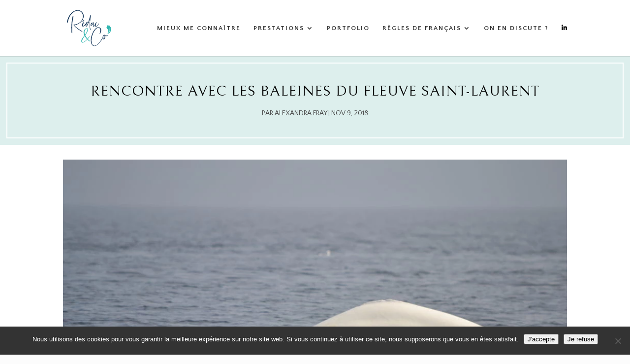

--- FILE ---
content_type: text/html; charset=UTF-8
request_url: https://redacandco.fr/portfolio-items/les-baleines-du-fleuve-saint-laurent/
body_size: 13531
content:
<!DOCTYPE html>
<html lang="fr-FR" prefix="og: https://ogp.me/ns#">
<head>
	<meta charset="UTF-8" />
<meta http-equiv="X-UA-Compatible" content="IE=edge">
	<link rel="pingback" href="" />

	<script type="text/javascript">
		document.documentElement.className = 'js';
	</script>

	<link rel="preconnect" href="https://fonts.gstatic.com" crossorigin /><style id="et-builder-googlefonts-cached-inline">/* Original: https://fonts.googleapis.com/css?family=Bellefair:regular|Quattrocento+Sans:regular,italic,700,700italic&#038;subset=latin,latin-ext&#038;display=swap *//* User Agent: Mozilla/5.0 (Unknown; Linux x86_64) AppleWebKit/538.1 (KHTML, like Gecko) Safari/538.1 Daum/4.1 */@font-face {font-family: 'Bellefair';font-style: normal;font-weight: 400;font-display: swap;src: url(https://fonts.gstatic.com/s/bellefair/v15/kJExBuYY6AAuhiXUxG1N9voy.ttf) format('truetype');}@font-face {font-family: 'Quattrocento Sans';font-style: italic;font-weight: 400;font-display: swap;src: url(https://fonts.gstatic.com/s/quattrocentosans/v22/va9a4lja2NVIDdIAAoMR5MfuElaRB0zMh0P2HQ.ttf) format('truetype');}@font-face {font-family: 'Quattrocento Sans';font-style: italic;font-weight: 700;font-display: swap;src: url(https://fonts.gstatic.com/s/quattrocentosans/v22/va9X4lja2NVIDdIAAoMR5MfuElaRB0zMj_bTDXDoiA.ttf) format('truetype');}@font-face {font-family: 'Quattrocento Sans';font-style: normal;font-weight: 400;font-display: swap;src: url(https://fonts.gstatic.com/s/quattrocentosans/v22/va9c4lja2NVIDdIAAoMR5MfuElaRB0zHt0o.ttf) format('truetype');}@font-face {font-family: 'Quattrocento Sans';font-style: normal;font-weight: 700;font-display: swap;src: url(https://fonts.gstatic.com/s/quattrocentosans/v22/va9Z4lja2NVIDdIAAoMR5MfuElaRB0RyklrfPXk.ttf) format('truetype');}/* User Agent: Mozilla/5.0 (Windows NT 6.1; WOW64; rv:27.0) Gecko/20100101 Firefox/27.0 */@font-face {font-family: 'Bellefair';font-style: normal;font-weight: 400;font-display: swap;src: url(https://fonts.gstatic.com/l/font?kit=kJExBuYY6AAuhiXUxG1N9vox&skey=5e2608507b793d9a&v=v15) format('woff');}@font-face {font-family: 'Quattrocento Sans';font-style: italic;font-weight: 400;font-display: swap;src: url(https://fonts.gstatic.com/l/font?kit=va9a4lja2NVIDdIAAoMR5MfuElaRB0zMh0P2Hg&skey=8d61cc4fe860fce9&v=v22) format('woff');}@font-face {font-family: 'Quattrocento Sans';font-style: italic;font-weight: 700;font-display: swap;src: url(https://fonts.gstatic.com/l/font?kit=va9X4lja2NVIDdIAAoMR5MfuElaRB0zMj_bTDXDoiw&skey=ab981dae7be4123&v=v22) format('woff');}@font-face {font-family: 'Quattrocento Sans';font-style: normal;font-weight: 400;font-display: swap;src: url(https://fonts.gstatic.com/l/font?kit=va9c4lja2NVIDdIAAoMR5MfuElaRB0zHt0k&skey=4b4d15162b835c7c&v=v22) format('woff');}@font-face {font-family: 'Quattrocento Sans';font-style: normal;font-weight: 700;font-display: swap;src: url(https://fonts.gstatic.com/l/font?kit=va9Z4lja2NVIDdIAAoMR5MfuElaRB0RyklrfPXo&skey=48f79e8b8193b1cc&v=v22) format('woff');}/* User Agent: Mozilla/5.0 (Windows NT 6.3; rv:39.0) Gecko/20100101 Firefox/39.0 */@font-face {font-family: 'Bellefair';font-style: normal;font-weight: 400;font-display: swap;src: url(https://fonts.gstatic.com/s/bellefair/v15/kJExBuYY6AAuhiXUxG1N9vo3.woff2) format('woff2');}@font-face {font-family: 'Quattrocento Sans';font-style: italic;font-weight: 400;font-display: swap;src: url(https://fonts.gstatic.com/s/quattrocentosans/v22/va9a4lja2NVIDdIAAoMR5MfuElaRB0zMh0P2GA.woff2) format('woff2');}@font-face {font-family: 'Quattrocento Sans';font-style: italic;font-weight: 700;font-display: swap;src: url(https://fonts.gstatic.com/s/quattrocentosans/v22/va9X4lja2NVIDdIAAoMR5MfuElaRB0zMj_bTDXDojQ.woff2) format('woff2');}@font-face {font-family: 'Quattrocento Sans';font-style: normal;font-weight: 400;font-display: swap;src: url(https://fonts.gstatic.com/s/quattrocentosans/v22/va9c4lja2NVIDdIAAoMR5MfuElaRB0zHt08.woff2) format('woff2');}@font-face {font-family: 'Quattrocento Sans';font-style: normal;font-weight: 700;font-display: swap;src: url(https://fonts.gstatic.com/s/quattrocentosans/v22/va9Z4lja2NVIDdIAAoMR5MfuElaRB0RyklrfPXw.woff2) format('woff2');}</style><script type="text/javascript">
			let jqueryParams=[],jQuery=function(r){return jqueryParams=[...jqueryParams,r],jQuery},$=function(r){return jqueryParams=[...jqueryParams,r],$};window.jQuery=jQuery,window.$=jQuery;let customHeadScripts=!1;jQuery.fn=jQuery.prototype={},$.fn=jQuery.prototype={},jQuery.noConflict=function(r){if(window.jQuery)return jQuery=window.jQuery,$=window.jQuery,customHeadScripts=!0,jQuery.noConflict},jQuery.ready=function(r){jqueryParams=[...jqueryParams,r]},$.ready=function(r){jqueryParams=[...jqueryParams,r]},jQuery.load=function(r){jqueryParams=[...jqueryParams,r]},$.load=function(r){jqueryParams=[...jqueryParams,r]},jQuery.fn.ready=function(r){jqueryParams=[...jqueryParams,r]},$.fn.ready=function(r){jqueryParams=[...jqueryParams,r]};</script>
<!-- Optimisation des moteurs de recherche par Rank Math - https://rankmath.com/ -->
<title>Rencontre avec les baleines du fleuve Saint-Laurent</title>
<meta name="description" content="Les baleines du fleuve Saint-Laurent font partie des incontournables lors d&#039;un voyage au Québec. Par Alexandra Fray, rédactrice SEO."/>
<meta name="robots" content="index, follow, max-snippet:-1, max-video-preview:-1, max-image-preview:large"/>
<link rel="canonical" href="https://redacandco.fr/portfolio-items/les-baleines-du-fleuve-saint-laurent/" />
<meta property="og:locale" content="fr_FR" />
<meta property="og:type" content="article" />
<meta property="og:title" content="Rencontre avec les baleines du fleuve Saint-Laurent" />
<meta property="og:description" content="Les baleines du fleuve Saint-Laurent font partie des incontournables lors d&#039;un voyage au Québec. Par Alexandra Fray, rédactrice SEO." />
<meta property="og:url" content="https://redacandco.fr/portfolio-items/les-baleines-du-fleuve-saint-laurent/" />
<meta property="og:site_name" content="Rédac&amp;Co&#039;" />
<meta property="og:updated_time" content="2025-03-06T11:25:02+01:00" />
<meta property="og:image" content="https://redacandco.fr/wp-content/uploads/2018/11/DSC_0447-1024x683.jpg" />
<meta property="og:image:secure_url" content="https://redacandco.fr/wp-content/uploads/2018/11/DSC_0447-1024x683.jpg" />
<meta property="og:image:width" content="1024" />
<meta property="og:image:height" content="683" />
<meta property="og:image:alt" content="Rédaction d&#039;un article de blog sur les baleines du fleuve Saint-Laurent" />
<meta property="og:image:type" content="image/jpeg" />
<meta property="article:published_time" content="2018-11-09T14:24:00+01:00" />
<meta property="article:modified_time" content="2025-03-06T11:25:02+01:00" />
<meta name="twitter:card" content="summary_large_image" />
<meta name="twitter:title" content="Rencontre avec les baleines du fleuve Saint-Laurent" />
<meta name="twitter:description" content="Les baleines du fleuve Saint-Laurent font partie des incontournables lors d&#039;un voyage au Québec. Par Alexandra Fray, rédactrice SEO." />
<meta name="twitter:image" content="https://redacandco.fr/wp-content/uploads/2018/11/DSC_0447-1024x683.jpg" />
<script type="application/ld+json" class="rank-math-schema">{"@context":"https://schema.org","@graph":[{"@type":["Person","Organization"],"@id":"https://redacandco.fr/#person","name":"Marine","logo":{"@type":"ImageObject","@id":"https://redacandco.fr/#logo","url":"https://redacandco.fr/wp-content/uploads/2021/03/1.png","contentUrl":"https://redacandco.fr/wp-content/uploads/2021/03/1.png","caption":"Marine","inLanguage":"fr-FR","width":"732","height":"598"},"image":{"@type":"ImageObject","@id":"https://redacandco.fr/#logo","url":"https://redacandco.fr/wp-content/uploads/2021/03/1.png","contentUrl":"https://redacandco.fr/wp-content/uploads/2021/03/1.png","caption":"Marine","inLanguage":"fr-FR","width":"732","height":"598"}},{"@type":"WebSite","@id":"https://redacandco.fr/#website","url":"https://redacandco.fr","name":"Marine","publisher":{"@id":"https://redacandco.fr/#person"},"inLanguage":"fr-FR"},{"@type":"ImageObject","@id":"https://redacandco.fr/wp-content/uploads/2018/11/DSC_0447-scaled.jpg","url":"https://redacandco.fr/wp-content/uploads/2018/11/DSC_0447-scaled.jpg","width":"2560","height":"1707","caption":"R\u00e9daction d'un article de blog sur les baleines du fleuve Saint-Laurent","inLanguage":"fr-FR"},{"@type":"WebPage","@id":"https://redacandco.fr/portfolio-items/les-baleines-du-fleuve-saint-laurent/#webpage","url":"https://redacandco.fr/portfolio-items/les-baleines-du-fleuve-saint-laurent/","name":"Rencontre avec les baleines du fleuve Saint-Laurent","datePublished":"2018-11-09T14:24:00+01:00","dateModified":"2025-03-06T11:25:02+01:00","isPartOf":{"@id":"https://redacandco.fr/#website"},"primaryImageOfPage":{"@id":"https://redacandco.fr/wp-content/uploads/2018/11/DSC_0447-scaled.jpg"},"inLanguage":"fr-FR"},{"@type":"Person","@id":"https://redacandco.fr/author/alexandra-fray/","name":"Alexandra Fray","url":"https://redacandco.fr/author/alexandra-fray/","image":{"@type":"ImageObject","@id":"https://secure.gravatar.com/avatar/25b5b61a5cae176544ec4bf12da2c0f18061e0c9bafc5d5fb9dd4e910266bc6f?s=96&amp;d=mm&amp;r=g","url":"https://secure.gravatar.com/avatar/25b5b61a5cae176544ec4bf12da2c0f18061e0c9bafc5d5fb9dd4e910266bc6f?s=96&amp;d=mm&amp;r=g","caption":"Alexandra Fray","inLanguage":"fr-FR"}},{"@type":"Article","headline":"Rencontre avec les baleines du fleuve Saint-Laurent","keywords":"baleines du fleuve saint-laurent,qu\u00e9bec,canada","datePublished":"2018-11-09T14:24:00+01:00","dateModified":"2025-03-06T11:25:02+01:00","author":{"@id":"https://redacandco.fr/author/alexandra-fray/","name":"Alexandra Fray"},"publisher":{"@id":"https://redacandco.fr/#person"},"description":"Les baleines du fleuve Saint-Laurent font partie des incontournables lors d&#039;un voyage au Qu\u00e9bec. Par Alexandra Fray, r\u00e9dactrice SEO.","name":"Rencontre avec les baleines du fleuve Saint-Laurent","@id":"https://redacandco.fr/portfolio-items/les-baleines-du-fleuve-saint-laurent/#richSnippet","isPartOf":{"@id":"https://redacandco.fr/portfolio-items/les-baleines-du-fleuve-saint-laurent/#webpage"},"image":{"@id":"https://redacandco.fr/wp-content/uploads/2018/11/DSC_0447-scaled.jpg"},"inLanguage":"fr-FR","mainEntityOfPage":{"@id":"https://redacandco.fr/portfolio-items/les-baleines-du-fleuve-saint-laurent/#webpage"}}]}</script>
<!-- /Extension Rank Math WordPress SEO -->

<link rel='dns-prefetch' href='//www.googletagmanager.com' />
<link rel="alternate" title="oEmbed (JSON)" type="application/json+oembed" href="https://redacandco.fr/wp-json/oembed/1.0/embed?url=https%3A%2F%2Fredacandco.fr%2Fportfolio-items%2Fles-baleines-du-fleuve-saint-laurent%2F" />
<link rel="alternate" title="oEmbed (XML)" type="text/xml+oembed" href="https://redacandco.fr/wp-json/oembed/1.0/embed?url=https%3A%2F%2Fredacandco.fr%2Fportfolio-items%2Fles-baleines-du-fleuve-saint-laurent%2F&#038;format=xml" />
<meta content="Emily v.2.6" name="generator"/><link rel='stylesheet' id='formidable-css' href='https://redacandco.fr/wp-content/plugins/formidable/css/formidableforms.css?ver=12231047' type='text/css' media='all' />
<style id='wp-block-library-inline-css' type='text/css'>
:root{--wp-block-synced-color:#7a00df;--wp-block-synced-color--rgb:122,0,223;--wp-bound-block-color:var(--wp-block-synced-color);--wp-editor-canvas-background:#ddd;--wp-admin-theme-color:#007cba;--wp-admin-theme-color--rgb:0,124,186;--wp-admin-theme-color-darker-10:#006ba1;--wp-admin-theme-color-darker-10--rgb:0,107,160.5;--wp-admin-theme-color-darker-20:#005a87;--wp-admin-theme-color-darker-20--rgb:0,90,135;--wp-admin-border-width-focus:2px}@media (min-resolution:192dpi){:root{--wp-admin-border-width-focus:1.5px}}.wp-element-button{cursor:pointer}:root .has-very-light-gray-background-color{background-color:#eee}:root .has-very-dark-gray-background-color{background-color:#313131}:root .has-very-light-gray-color{color:#eee}:root .has-very-dark-gray-color{color:#313131}:root .has-vivid-green-cyan-to-vivid-cyan-blue-gradient-background{background:linear-gradient(135deg,#00d084,#0693e3)}:root .has-purple-crush-gradient-background{background:linear-gradient(135deg,#34e2e4,#4721fb 50%,#ab1dfe)}:root .has-hazy-dawn-gradient-background{background:linear-gradient(135deg,#faaca8,#dad0ec)}:root .has-subdued-olive-gradient-background{background:linear-gradient(135deg,#fafae1,#67a671)}:root .has-atomic-cream-gradient-background{background:linear-gradient(135deg,#fdd79a,#004a59)}:root .has-nightshade-gradient-background{background:linear-gradient(135deg,#330968,#31cdcf)}:root .has-midnight-gradient-background{background:linear-gradient(135deg,#020381,#2874fc)}:root{--wp--preset--font-size--normal:16px;--wp--preset--font-size--huge:42px}.has-regular-font-size{font-size:1em}.has-larger-font-size{font-size:2.625em}.has-normal-font-size{font-size:var(--wp--preset--font-size--normal)}.has-huge-font-size{font-size:var(--wp--preset--font-size--huge)}.has-text-align-center{text-align:center}.has-text-align-left{text-align:left}.has-text-align-right{text-align:right}.has-fit-text{white-space:nowrap!important}#end-resizable-editor-section{display:none}.aligncenter{clear:both}.items-justified-left{justify-content:flex-start}.items-justified-center{justify-content:center}.items-justified-right{justify-content:flex-end}.items-justified-space-between{justify-content:space-between}.screen-reader-text{border:0;clip-path:inset(50%);height:1px;margin:-1px;overflow:hidden;padding:0;position:absolute;width:1px;word-wrap:normal!important}.screen-reader-text:focus{background-color:#ddd;clip-path:none;color:#444;display:block;font-size:1em;height:auto;left:5px;line-height:normal;padding:15px 23px 14px;text-decoration:none;top:5px;width:auto;z-index:100000}html :where(.has-border-color){border-style:solid}html :where([style*=border-top-color]){border-top-style:solid}html :where([style*=border-right-color]){border-right-style:solid}html :where([style*=border-bottom-color]){border-bottom-style:solid}html :where([style*=border-left-color]){border-left-style:solid}html :where([style*=border-width]){border-style:solid}html :where([style*=border-top-width]){border-top-style:solid}html :where([style*=border-right-width]){border-right-style:solid}html :where([style*=border-bottom-width]){border-bottom-style:solid}html :where([style*=border-left-width]){border-left-style:solid}html :where(img[class*=wp-image-]){height:auto;max-width:100%}:where(figure){margin:0 0 1em}html :where(.is-position-sticky){--wp-admin--admin-bar--position-offset:var(--wp-admin--admin-bar--height,0px)}@media screen and (max-width:600px){html :where(.is-position-sticky){--wp-admin--admin-bar--position-offset:0px}}

/*# sourceURL=wp-block-library-inline-css */
</style><style id='wp-block-heading-inline-css' type='text/css'>
h1:where(.wp-block-heading).has-background,h2:where(.wp-block-heading).has-background,h3:where(.wp-block-heading).has-background,h4:where(.wp-block-heading).has-background,h5:where(.wp-block-heading).has-background,h6:where(.wp-block-heading).has-background{padding:1.25em 2.375em}h1.has-text-align-left[style*=writing-mode]:where([style*=vertical-lr]),h1.has-text-align-right[style*=writing-mode]:where([style*=vertical-rl]),h2.has-text-align-left[style*=writing-mode]:where([style*=vertical-lr]),h2.has-text-align-right[style*=writing-mode]:where([style*=vertical-rl]),h3.has-text-align-left[style*=writing-mode]:where([style*=vertical-lr]),h3.has-text-align-right[style*=writing-mode]:where([style*=vertical-rl]),h4.has-text-align-left[style*=writing-mode]:where([style*=vertical-lr]),h4.has-text-align-right[style*=writing-mode]:where([style*=vertical-rl]),h5.has-text-align-left[style*=writing-mode]:where([style*=vertical-lr]),h5.has-text-align-right[style*=writing-mode]:where([style*=vertical-rl]),h6.has-text-align-left[style*=writing-mode]:where([style*=vertical-lr]),h6.has-text-align-right[style*=writing-mode]:where([style*=vertical-rl]){rotate:180deg}
/*# sourceURL=https://redacandco.fr/wp-includes/blocks/heading/style.min.css */
</style>
<style id='wp-block-paragraph-inline-css' type='text/css'>
.is-small-text{font-size:.875em}.is-regular-text{font-size:1em}.is-large-text{font-size:2.25em}.is-larger-text{font-size:3em}.has-drop-cap:not(:focus):first-letter{float:left;font-size:8.4em;font-style:normal;font-weight:100;line-height:.68;margin:.05em .1em 0 0;text-transform:uppercase}body.rtl .has-drop-cap:not(:focus):first-letter{float:none;margin-left:.1em}p.has-drop-cap.has-background{overflow:hidden}:root :where(p.has-background){padding:1.25em 2.375em}:where(p.has-text-color:not(.has-link-color)) a{color:inherit}p.has-text-align-left[style*="writing-mode:vertical-lr"],p.has-text-align-right[style*="writing-mode:vertical-rl"]{rotate:180deg}
/*# sourceURL=https://redacandco.fr/wp-includes/blocks/paragraph/style.min.css */
</style>
<style id='global-styles-inline-css' type='text/css'>
:root{--wp--preset--aspect-ratio--square: 1;--wp--preset--aspect-ratio--4-3: 4/3;--wp--preset--aspect-ratio--3-4: 3/4;--wp--preset--aspect-ratio--3-2: 3/2;--wp--preset--aspect-ratio--2-3: 2/3;--wp--preset--aspect-ratio--16-9: 16/9;--wp--preset--aspect-ratio--9-16: 9/16;--wp--preset--color--black: #000000;--wp--preset--color--cyan-bluish-gray: #abb8c3;--wp--preset--color--white: #ffffff;--wp--preset--color--pale-pink: #f78da7;--wp--preset--color--vivid-red: #cf2e2e;--wp--preset--color--luminous-vivid-orange: #ff6900;--wp--preset--color--luminous-vivid-amber: #fcb900;--wp--preset--color--light-green-cyan: #7bdcb5;--wp--preset--color--vivid-green-cyan: #00d084;--wp--preset--color--pale-cyan-blue: #8ed1fc;--wp--preset--color--vivid-cyan-blue: #0693e3;--wp--preset--color--vivid-purple: #9b51e0;--wp--preset--gradient--vivid-cyan-blue-to-vivid-purple: linear-gradient(135deg,rgb(6,147,227) 0%,rgb(155,81,224) 100%);--wp--preset--gradient--light-green-cyan-to-vivid-green-cyan: linear-gradient(135deg,rgb(122,220,180) 0%,rgb(0,208,130) 100%);--wp--preset--gradient--luminous-vivid-amber-to-luminous-vivid-orange: linear-gradient(135deg,rgb(252,185,0) 0%,rgb(255,105,0) 100%);--wp--preset--gradient--luminous-vivid-orange-to-vivid-red: linear-gradient(135deg,rgb(255,105,0) 0%,rgb(207,46,46) 100%);--wp--preset--gradient--very-light-gray-to-cyan-bluish-gray: linear-gradient(135deg,rgb(238,238,238) 0%,rgb(169,184,195) 100%);--wp--preset--gradient--cool-to-warm-spectrum: linear-gradient(135deg,rgb(74,234,220) 0%,rgb(151,120,209) 20%,rgb(207,42,186) 40%,rgb(238,44,130) 60%,rgb(251,105,98) 80%,rgb(254,248,76) 100%);--wp--preset--gradient--blush-light-purple: linear-gradient(135deg,rgb(255,206,236) 0%,rgb(152,150,240) 100%);--wp--preset--gradient--blush-bordeaux: linear-gradient(135deg,rgb(254,205,165) 0%,rgb(254,45,45) 50%,rgb(107,0,62) 100%);--wp--preset--gradient--luminous-dusk: linear-gradient(135deg,rgb(255,203,112) 0%,rgb(199,81,192) 50%,rgb(65,88,208) 100%);--wp--preset--gradient--pale-ocean: linear-gradient(135deg,rgb(255,245,203) 0%,rgb(182,227,212) 50%,rgb(51,167,181) 100%);--wp--preset--gradient--electric-grass: linear-gradient(135deg,rgb(202,248,128) 0%,rgb(113,206,126) 100%);--wp--preset--gradient--midnight: linear-gradient(135deg,rgb(2,3,129) 0%,rgb(40,116,252) 100%);--wp--preset--font-size--small: 13px;--wp--preset--font-size--medium: 20px;--wp--preset--font-size--large: 36px;--wp--preset--font-size--x-large: 42px;--wp--preset--spacing--20: 0.44rem;--wp--preset--spacing--30: 0.67rem;--wp--preset--spacing--40: 1rem;--wp--preset--spacing--50: 1.5rem;--wp--preset--spacing--60: 2.25rem;--wp--preset--spacing--70: 3.38rem;--wp--preset--spacing--80: 5.06rem;--wp--preset--shadow--natural: 6px 6px 9px rgba(0, 0, 0, 0.2);--wp--preset--shadow--deep: 12px 12px 50px rgba(0, 0, 0, 0.4);--wp--preset--shadow--sharp: 6px 6px 0px rgba(0, 0, 0, 0.2);--wp--preset--shadow--outlined: 6px 6px 0px -3px rgb(255, 255, 255), 6px 6px rgb(0, 0, 0);--wp--preset--shadow--crisp: 6px 6px 0px rgb(0, 0, 0);}:root { --wp--style--global--content-size: 823px;--wp--style--global--wide-size: 1080px; }:where(body) { margin: 0; }.wp-site-blocks > .alignleft { float: left; margin-right: 2em; }.wp-site-blocks > .alignright { float: right; margin-left: 2em; }.wp-site-blocks > .aligncenter { justify-content: center; margin-left: auto; margin-right: auto; }:where(.is-layout-flex){gap: 0.5em;}:where(.is-layout-grid){gap: 0.5em;}.is-layout-flow > .alignleft{float: left;margin-inline-start: 0;margin-inline-end: 2em;}.is-layout-flow > .alignright{float: right;margin-inline-start: 2em;margin-inline-end: 0;}.is-layout-flow > .aligncenter{margin-left: auto !important;margin-right: auto !important;}.is-layout-constrained > .alignleft{float: left;margin-inline-start: 0;margin-inline-end: 2em;}.is-layout-constrained > .alignright{float: right;margin-inline-start: 2em;margin-inline-end: 0;}.is-layout-constrained > .aligncenter{margin-left: auto !important;margin-right: auto !important;}.is-layout-constrained > :where(:not(.alignleft):not(.alignright):not(.alignfull)){max-width: var(--wp--style--global--content-size);margin-left: auto !important;margin-right: auto !important;}.is-layout-constrained > .alignwide{max-width: var(--wp--style--global--wide-size);}body .is-layout-flex{display: flex;}.is-layout-flex{flex-wrap: wrap;align-items: center;}.is-layout-flex > :is(*, div){margin: 0;}body .is-layout-grid{display: grid;}.is-layout-grid > :is(*, div){margin: 0;}body{padding-top: 0px;padding-right: 0px;padding-bottom: 0px;padding-left: 0px;}:root :where(.wp-element-button, .wp-block-button__link){background-color: #32373c;border-width: 0;color: #fff;font-family: inherit;font-size: inherit;font-style: inherit;font-weight: inherit;letter-spacing: inherit;line-height: inherit;padding-top: calc(0.667em + 2px);padding-right: calc(1.333em + 2px);padding-bottom: calc(0.667em + 2px);padding-left: calc(1.333em + 2px);text-decoration: none;text-transform: inherit;}.has-black-color{color: var(--wp--preset--color--black) !important;}.has-cyan-bluish-gray-color{color: var(--wp--preset--color--cyan-bluish-gray) !important;}.has-white-color{color: var(--wp--preset--color--white) !important;}.has-pale-pink-color{color: var(--wp--preset--color--pale-pink) !important;}.has-vivid-red-color{color: var(--wp--preset--color--vivid-red) !important;}.has-luminous-vivid-orange-color{color: var(--wp--preset--color--luminous-vivid-orange) !important;}.has-luminous-vivid-amber-color{color: var(--wp--preset--color--luminous-vivid-amber) !important;}.has-light-green-cyan-color{color: var(--wp--preset--color--light-green-cyan) !important;}.has-vivid-green-cyan-color{color: var(--wp--preset--color--vivid-green-cyan) !important;}.has-pale-cyan-blue-color{color: var(--wp--preset--color--pale-cyan-blue) !important;}.has-vivid-cyan-blue-color{color: var(--wp--preset--color--vivid-cyan-blue) !important;}.has-vivid-purple-color{color: var(--wp--preset--color--vivid-purple) !important;}.has-black-background-color{background-color: var(--wp--preset--color--black) !important;}.has-cyan-bluish-gray-background-color{background-color: var(--wp--preset--color--cyan-bluish-gray) !important;}.has-white-background-color{background-color: var(--wp--preset--color--white) !important;}.has-pale-pink-background-color{background-color: var(--wp--preset--color--pale-pink) !important;}.has-vivid-red-background-color{background-color: var(--wp--preset--color--vivid-red) !important;}.has-luminous-vivid-orange-background-color{background-color: var(--wp--preset--color--luminous-vivid-orange) !important;}.has-luminous-vivid-amber-background-color{background-color: var(--wp--preset--color--luminous-vivid-amber) !important;}.has-light-green-cyan-background-color{background-color: var(--wp--preset--color--light-green-cyan) !important;}.has-vivid-green-cyan-background-color{background-color: var(--wp--preset--color--vivid-green-cyan) !important;}.has-pale-cyan-blue-background-color{background-color: var(--wp--preset--color--pale-cyan-blue) !important;}.has-vivid-cyan-blue-background-color{background-color: var(--wp--preset--color--vivid-cyan-blue) !important;}.has-vivid-purple-background-color{background-color: var(--wp--preset--color--vivid-purple) !important;}.has-black-border-color{border-color: var(--wp--preset--color--black) !important;}.has-cyan-bluish-gray-border-color{border-color: var(--wp--preset--color--cyan-bluish-gray) !important;}.has-white-border-color{border-color: var(--wp--preset--color--white) !important;}.has-pale-pink-border-color{border-color: var(--wp--preset--color--pale-pink) !important;}.has-vivid-red-border-color{border-color: var(--wp--preset--color--vivid-red) !important;}.has-luminous-vivid-orange-border-color{border-color: var(--wp--preset--color--luminous-vivid-orange) !important;}.has-luminous-vivid-amber-border-color{border-color: var(--wp--preset--color--luminous-vivid-amber) !important;}.has-light-green-cyan-border-color{border-color: var(--wp--preset--color--light-green-cyan) !important;}.has-vivid-green-cyan-border-color{border-color: var(--wp--preset--color--vivid-green-cyan) !important;}.has-pale-cyan-blue-border-color{border-color: var(--wp--preset--color--pale-cyan-blue) !important;}.has-vivid-cyan-blue-border-color{border-color: var(--wp--preset--color--vivid-cyan-blue) !important;}.has-vivid-purple-border-color{border-color: var(--wp--preset--color--vivid-purple) !important;}.has-vivid-cyan-blue-to-vivid-purple-gradient-background{background: var(--wp--preset--gradient--vivid-cyan-blue-to-vivid-purple) !important;}.has-light-green-cyan-to-vivid-green-cyan-gradient-background{background: var(--wp--preset--gradient--light-green-cyan-to-vivid-green-cyan) !important;}.has-luminous-vivid-amber-to-luminous-vivid-orange-gradient-background{background: var(--wp--preset--gradient--luminous-vivid-amber-to-luminous-vivid-orange) !important;}.has-luminous-vivid-orange-to-vivid-red-gradient-background{background: var(--wp--preset--gradient--luminous-vivid-orange-to-vivid-red) !important;}.has-very-light-gray-to-cyan-bluish-gray-gradient-background{background: var(--wp--preset--gradient--very-light-gray-to-cyan-bluish-gray) !important;}.has-cool-to-warm-spectrum-gradient-background{background: var(--wp--preset--gradient--cool-to-warm-spectrum) !important;}.has-blush-light-purple-gradient-background{background: var(--wp--preset--gradient--blush-light-purple) !important;}.has-blush-bordeaux-gradient-background{background: var(--wp--preset--gradient--blush-bordeaux) !important;}.has-luminous-dusk-gradient-background{background: var(--wp--preset--gradient--luminous-dusk) !important;}.has-pale-ocean-gradient-background{background: var(--wp--preset--gradient--pale-ocean) !important;}.has-electric-grass-gradient-background{background: var(--wp--preset--gradient--electric-grass) !important;}.has-midnight-gradient-background{background: var(--wp--preset--gradient--midnight) !important;}.has-small-font-size{font-size: var(--wp--preset--font-size--small) !important;}.has-medium-font-size{font-size: var(--wp--preset--font-size--medium) !important;}.has-large-font-size{font-size: var(--wp--preset--font-size--large) !important;}.has-x-large-font-size{font-size: var(--wp--preset--font-size--x-large) !important;}
/*# sourceURL=global-styles-inline-css */
</style>

<link rel='stylesheet' id='cookie-notice-front-css' href='https://redacandco.fr/wp-content/plugins/cookie-notice/css/front.min.css?ver=2.5.11' type='text/css' media='all' />
<link rel='stylesheet' id='wpb-fp-magnific-popup-css' href='https://redacandco.fr/wp-content/plugins/wpb-portfolio/inc/../assets/css/magnific-popup.css?ver=1.0' type='text/css' media='all' />
<link rel='stylesheet' id='divi-style-parent-css' href='https://redacandco.fr/wp-content/themes/Divi/style-static.min.css?ver=4.27.4' type='text/css' media='all' />
<link rel='stylesheet' id='divi-style-css' href='https://redacandco.fr/wp-content/themes/Emily_Theme/style.css?ver=1723152297' type='text/css' media='all' />
<link rel='stylesheet' id='child-theme-css' href='https://redacandco.fr/wp-content/themes/Emily_Theme/style.css?ver=1723152297' type='text/css' media='all' />
<link rel='stylesheet' id='custom-css' href='https://redacandco.fr/wp-content/themes/Emily_Theme/custom6.css?ver=6.9' type='text/css' media='all' />
<script type="text/javascript" id="cookie-notice-front-js-before">
/* <![CDATA[ */
var cnArgs = {"ajaxUrl":"https:\/\/redacandco.fr\/wp-admin\/admin-ajax.php","nonce":"0c0f1b27f8","hideEffect":"fade","position":"bottom","onScroll":true,"onScrollOffset":500,"onClick":false,"cookieName":"cookie_notice_accepted","cookieTime":2592000,"cookieTimeRejected":2592000,"globalCookie":false,"redirection":false,"cache":false,"revokeCookies":false,"revokeCookiesOpt":"automatic"};

//# sourceURL=cookie-notice-front-js-before
/* ]]> */
</script>
<script type="text/javascript" src="https://redacandco.fr/wp-content/plugins/cookie-notice/js/front.min.js?ver=2.5.11" id="cookie-notice-front-js"></script>
<script type="text/javascript" src="https://redacandco.fr/wp-includes/js/jquery/jquery.min.js?ver=3.7.1" id="jquery-core-js"></script>
<script type="text/javascript" src="https://redacandco.fr/wp-includes/js/jquery/jquery-migrate.min.js?ver=3.4.1" id="jquery-migrate-js"></script>
<script type="text/javascript" id="jquery-js-after">
/* <![CDATA[ */
jqueryParams.length&&$.each(jqueryParams,function(e,r){if("function"==typeof r){var n=String(r);n.replace("$","jQuery");var a=new Function("return "+n)();$(document).ready(a)}});
//# sourceURL=jquery-js-after
/* ]]> */
</script>
<script type="text/javascript" id="lovely-custom-scripts-js-extra">
/* <![CDATA[ */
var lovely_values = {"lovely_readmore":"Lire la suite"};
//# sourceURL=lovely-custom-scripts-js-extra
/* ]]> */
</script>
<script type="text/javascript" src="https://redacandco.fr/wp-content/themes/Emily_Theme/js/lovely-custom-scripts.js?ver=6.9" id="lovely-custom-scripts-js"></script>
<script type="text/javascript" src="https://redacandco.fr/wp-content/plugins/wpb-portfolio/inc/../assets/js/jquery.magnific-popup.min.js?ver=1.0" id="wpb-fp-magnific-popup-js"></script>

<!-- Extrait de code de la balise Google (gtag.js) ajouté par Site Kit -->
<!-- Extrait Google Analytics ajouté par Site Kit -->
<script type="text/javascript" src="https://www.googletagmanager.com/gtag/js?id=GT-WKP7SQP" id="google_gtagjs-js" async></script>
<script type="text/javascript" id="google_gtagjs-js-after">
/* <![CDATA[ */
window.dataLayer = window.dataLayer || [];function gtag(){dataLayer.push(arguments);}
gtag("set","linker",{"domains":["redacandco.fr"]});
gtag("js", new Date());
gtag("set", "developer_id.dZTNiMT", true);
gtag("config", "GT-WKP7SQP");
//# sourceURL=google_gtagjs-js-after
/* ]]> */
</script>
<link rel="https://api.w.org/" href="https://redacandco.fr/wp-json/" /><link rel="alternate" title="JSON" type="application/json" href="https://redacandco.fr/wp-json/wp/v2/wpb_fp_portfolio/233796" /><link rel="EditURI" type="application/rsd+xml" title="RSD" href="https://redacandco.fr/xmlrpc.php?rsd" />
<meta name="generator" content="WordPress 6.9" />
<link rel='shortlink' href='https://redacandco.fr/?p=233796' />
<meta name="generator" content="Site Kit by Google 1.168.0" /><meta name="viewport" content="width=device-width, initial-scale=1.0, maximum-scale=1.0, user-scalable=0" /><style type="text/css" id="custom-background-css">
body.custom-background { background-color: #fcfcfc; }
</style>
	<link rel="icon" href="https://redacandco.fr/wp-content/uploads/2021/02/cropped-favicon-32x32.png" sizes="32x32" />
<link rel="icon" href="https://redacandco.fr/wp-content/uploads/2021/02/cropped-favicon-192x192.png" sizes="192x192" />
<link rel="apple-touch-icon" href="https://redacandco.fr/wp-content/uploads/2021/02/cropped-favicon-180x180.png" />
<meta name="msapplication-TileImage" content="https://redacandco.fr/wp-content/uploads/2021/02/cropped-favicon-270x270.png" />
<link rel="stylesheet" id="et-divi-customizer-global-cached-inline-styles" href="https://redacandco.fr/wp-content/et-cache/global/et-divi-customizer-global.min.css?ver=1739642873" /><style id="lovely-customizer">
	.lovely-heading h1, 
	.lovely-heading h2, 
	.lovely-heading h3, 
	.lovely-heading h4, 
	.lovely-heading h5, 
	.lovely-heading h6,
	.lovely-pricing .et_pb_best_value {
					font-family: 'Bellefair', Georgia, "Times New Roman", serif;					font-weight:400;
				}
				

#top-menu>li.menu-cta>a,
.et-fixed-header #top-menu>li.menu-cta>a,
.et_mobile_menu li.menu-cta>a {
background:; color:!important;
}

#top-menu>li.menu-cta>a:hover,
.et-fixed-header #top-menu>li.menu-cta>a:hover,
.et_mobile_menu li.menu-cta>a:hover {
background:!important;
}

#top-menu>li.menu-cta>a:hover,
.et-fixed-header #top-menu>li.menu-cta>a:hover,
.et_mobile_menu li.menu-cta>a:hover  {
color:!important;
}

ul#et-secondary-nav > li > a:before, #et-info-email:after, .et-social-icons a:after {
background-color:;
}	 

ul#et-secondary-nav > li > a:hover, #et-info-email:hover, 
.et-social-icons a:hover {
color:;
}


/* Global font weights */

h1, h2, h3, h4, h5, h6 {
	font-weight: 400;
}

body, p {
	font-weight: 400;
}

body .et_pb_button {
	font-weight: 600!important;
}

#top-menu-nav > ul > li > a, 
.et_mobile_menu li a, #et-top-navigation, #top-menu li a {
	font-weight: 600!important;
}

#top-header, 
#top-header a, 
#et-secondary-nav li li a {
	font-weight: 600!important;
}



/* Accent Color */


.entry-summary p.price ins, 
.woocommerce div.product span.price, 
.woocommerce-page div.product span.price, 
.woocommerce #content div.product span.price, 
.woocommerce-page #content div.product span.price, 
.woocommerce div.product p.price, 
.woocommerce-page div.product p.price, 
.woocommerce #content div.product p.price, 
.woocommerce-page #content div.product p.price, 
.et_pb_member_social_links a:hover, 
.woocommerce .star-rating span:before, 
.woocommerce-page .star-rating span:before, 
.et_pb_widget li a:hover, 
.wp-pagenavi span.current, 
.wp-pagenavi a:hover, 
.nav-single a,
.emily_testimonialstars .et_pb_team_member_description:after  {
	color:#12b2a9 !important;
}

.lovely-post-title p.et_pb_title_meta_container,
.et_pb_toggle_title:before {
	color:#12b2a9;
}

ul#related-posts-list li .img-wrap:before,
.blog .et_pb_post .entry-featured-image-url:before,
.et_pb_bg_layout_light .et-pb-controllers a,
.emily_blurb_project .et_pb_column .et_pb_blurb h2:after,
.emily_blog .post-content:before,
.et_pb_scroll_top.et-pb-icon:hover,
.emily_grid_blog_image .et_pb_post .entry-featured-image-url:before {
	background-color:#12b2a9;
}

.nav li ul,
#page-container .emily_masonry_portfolio .et_pb_portfolio .et_pb_portfolio_filters li {
	border-color:#12b2a9 !important;
}

body .emily_lines .et_pb_divider:before {
	border-top-color:#12b2a9 !important;
}



/* Medium Color */


 #page-container .angelina_grid_blog article a[rel="category tag"],
 .emily_medium_background {
	background-color:#cdd8d4 !important;
}

.et_pb_posts a.more-link,
.emily_blog_sidebar .et_pb_posts a.more-link {
    background: linear-gradient(180deg, rgba(255,255,255,0) 50%, #cdd8d4 50%);
}

.single-post div#sidebar .widget_search input#searchsubmit, 
body #page-container #sidebar .widget_search input#searchsubmit,
.widget_search input#s,
body.woocommerce .woocommerce-tabs,
.widget_search input#s, 
.widget_search input#searchsubmit,
body #page-container .et_pb_blog_grid .et_pb_post,
.lovely_blog_sidebar .et_pb_widget,
.single-post div#sidebar .et_pb_widget,
#sidebar .et_pb_widget {
	border-color:#cdd8d4 !important;
}

.emily_steps .et_pb_module_header::before {
    color: #cdd8d4;
}



/* Dark Color */

.lovely-testimonial:before,
.lovely-social-follow li a.icon:before,
.lovely-social-follow li a.icon:hover:before,
.lovely-social-follow li a.follow_button:hover,
.et_pb_toggle_title:before,
.lovely-post-title p.et_pb_title_meta_container a,
.searchform::before{
	color:#333333;
}

.emily_service_shadow_dark {
	box-shadow: 80px -80px 0px 0px #333333;
}

.emily_service_shadow_right {
	box-shadow: 40px -40px 0px 0px #333333;
}

.emily_service_shadow_left {
	box-shadow: -40px -40px 0px 0px #333333;
}

.emily_shadow_left_dark {
	box-shadow: -40px -40px 0px 0px #333333;
}

body .lovely_dark_background,
#page-container .lovely_dark_background,
#page-container .emily_dark_background,
.lovely_blog_sidebar .widget_search input#searchsubmit, 
.single-post div#sidebar .widget_search input#searchsubmit,
#page-container .angelina_blurb_service .et_pb_column_1_3:hover .et_pb_blurb:after,
#page-container .angelina_blurb_service .et_pb_blurb.et_pb_blurb:after,
.blurb_emily .et_pb_blurb,
.emily_dark_background,
#page-container .emily_dark_background,
body .emily_dark_background .et_pb_section:before,
.et_pb_scroll_top.et-pb-icon,
#page-container .emily_masonry_portfolio .et_portfolio_image,
.emily_grid_blog_image .et_pb_post:hover .entry-featured-image-url:before {
	background-color:#333333;
}

/* Light Color */

.lovely_blog_sidebar .widget_search input#searchsubmit,
body #page-container #sidebar .widget_search input#searchsubmit,
.cta-menu a,
#page-container .emily_blurb_service .et_pb_blurb.et_pb_blurb:after,
.emily_light_background,
#page-container .emily_light_background,
#page-container #emily_light_background,
.wp-pagenavi a, .wp-pagenavi span,
.blurb_emily .et_pb_column .et_pb_blurb_container:before,
.emily_grid_blog .et_pb_post>.wrapped,
.emily_blurb_project .et_pb_column .et_pb_blurb_container:before,
.emily_blog_sidebar .widget_categories a, 
.emily_why_choose .et_pb_blurb .et_pb_main_blurb_image {
	background-color:#ffffff !important;
}

.emily_blog_sidebar .et_pb_widget,
.widget_search input#s, 
.widget_search input#searchsubmit {
	border-color:#ffffff !important;
}

.emily_blog_sidebar .et_pb_posts a.more-link:hover,
.et_pb_posts a.more-link:hover {
    background: linear-gradient(180deg, rgba(255,255,255,0) 50%, #ffffff 50%);
}

.emily_why_choose .et_pb_blurb {
	border-color:#ffffff !important;
}

.lovely_light_background {
   box-shadow: 40px 40px 0px 0px #ffffff;
}

.emily_shadow_light {
	box-shadow: 200px 50px 0px 0px #ffffff;
}

.emily_light_background_shadow {
    box-shadow: 100px 90px 0px 0px #ffffff !important;
}

.emily_light_background_faqs {
    background-image: linear-gradient(90deg, #ffffff 45%,#ffffff 45%) !important;
}

.emily_light_background_page {
    background-image: linear-gradient(90deg,#ffffff 52%, #ffffff 52%)!important;
}

.emily_light_background_borders {
    border-top-color :#ffffff !important;
}

.emily_light_background_borders {
    border-bottom-color :#ffffff !important;
}

.emily_light_background_borders {
    border-left-color :#ffffff !important;
}

.emily_why_choose .et_pb_blurb:after {
	border-left: 15px solid #ffffff !important;
}

#page-container .emily_listblog .et_pb_post {
	box-shadow: 0px 20px 90px #ffffff;
}

body.woocommerce .woocommerce-tab,
.angelina_faqs .et_pb_image:before {
	border-color:#ffffff !important;
}

.et_monarch .et_social_networks li:hover,
.et_monarch .et_social_sidebar_networks li:hover,
.et-fixed-header#main-header, 
.et-fixed-header#main-header .nav li ul,
body.woocommerce #content-area div.product .woocommerce-tabs ul.tabs,
body.woocommerce #content-area div.product .woocommerce-tabs ul.tabs li, 
body.woocommerce #content-area div.product .woocommerce-tabs ul.tabs li.active, 
body.woocommerce div.product .woocommerce-tabs ul.tabs li, 
body.woocommerce div.product .woocommerce-tabs ul.tabs li.active,
.emily_light_background,
body .angelina_light_background,
.angelina_blog .et_pb_post .entry-title:after {
	background-color:#ffffff !important;
}

/* Additional Buttons */

	body .emily-cta-button .et_pb_button, 
	body .emily-cta-button.et_pb_button { 
	background:#12b2a9; 
	color:#ffffff!important; 
	border-color:#12b2a9!important;

}

body .emily-cta-button .et_pb_button:hover, 
body .emily-cta-button.et_pb_button:hover {
	border-color:#068489!important; 
	background:#068489!important; 
	color:#ffffff!important;

}



</style>



</head>
<body class="wp-singular wpb_fp_portfolio-template-default single single-wpb_fp_portfolio postid-233796 custom-background wp-theme-Divi wp-child-theme-Emily_Theme cookies-not-set  et_button_icon_visible et_button_no_icon et_pb_button_helper_class et_fixed_nav et_show_nav et_primary_nav_dropdown_animation_expand et_secondary_nav_dropdown_animation_fade et_header_style_left et_pb_svg_logo et_pb_footer_columns4 et_cover_background et_pb_gutter osx et_pb_gutters3 et_right_sidebar et_divi_theme et-db">
	<div id="page-container">

	
	
			<header id="main-header" data-height-onload="100">
			<div class="container clearfix et_menu_container">
							<div class="logo_container">
					<span class="logo_helper"></span>
					<a href="https://redacandco.fr/">
						<img src="https://redacandco.fr/wp-content/uploads/2021/02/redac-and-co_2.svg" width="93" height="43" alt="Rédac&amp;Co&#039;" id="logo" data-height-percentage="81" />
					</a>
				</div>
							<div id="et-top-navigation" data-height="100" data-fixed-height="60">
											<nav id="top-menu-nav">
						<ul id="top-menu" class="nav"><li id="menu-item-233994" class="link-accueil menu-item menu-item-type-custom menu-item-object-custom menu-item-home menu-item-233994"><a href="https://redacandco.fr/">Accueil</a></li>
<li id="menu-item-230814" class="menu-item menu-item-type-post_type menu-item-object-page menu-item-230814"><a href="https://redacandco.fr/a-propos-alexandra-fray/">Mieux me connaître</a></li>
<li id="menu-item-231157" class="menu-item menu-item-type-post_type menu-item-object-page menu-item-has-children menu-item-231157"><a href="https://redacandco.fr/prestations-alexandra-fray/">Prestations</a>
<ul class="sub-menu">
	<li id="menu-item-235560" class="menu-item menu-item-type-post_type menu-item-object-page menu-item-has-children menu-item-235560"><a href="https://redacandco.fr/relecture-correction/">Relecture-Correction</a>
	<ul class="sub-menu">
		<li id="menu-item-237022" class="menu-item menu-item-type-post_type menu-item-object-post menu-item-237022"><a href="https://redacandco.fr/bilan-2025-correctrice-alexandra-fray/">Mon bilan 2025 de correctrice</a></li>
		<li id="menu-item-235823" class="menu-item menu-item-type-post_type menu-item-object-post menu-item-235823"><a href="https://redacandco.fr/mon-metier-de-correctrice/">Mon métier de correctrice</a></li>
		<li id="menu-item-236884" class="menu-item menu-item-type-post_type menu-item-object-page menu-item-236884"><a href="https://redacandco.fr/focus-sur-la-correction-pro/">Focus sur la correction pro</a></li>
		<li id="menu-item-236108" class="menu-item menu-item-type-post_type menu-item-object-post menu-item-236108"><a href="https://redacandco.fr/tarifs-de-correction-et-de-relecture/">Mes tarifs de correction et de relecture</a></li>
		<li id="menu-item-236125" class="menu-item menu-item-type-post_type menu-item-object-post menu-item-236125"><a href="https://redacandco.fr/ma-formation-de-correction-et-mes-certifications/">Formation de correction et certifications</a></li>
		<li id="menu-item-235887" class="menu-item menu-item-type-post_type menu-item-object-post menu-item-235887"><a href="https://redacandco.fr/luniformisation-en-correction/">L’uniformisation en correction</a></li>
		<li id="menu-item-235827" class="menu-item menu-item-type-post_type menu-item-object-post menu-item-235827"><a href="https://redacandco.fr/la-reformulation/">La reformulation</a></li>
		<li id="menu-item-235841" class="menu-item menu-item-type-post_type menu-item-object-post menu-item-235841"><a href="https://redacandco.fr/le-logiciel-antidote/">Le logiciel Antidote</a></li>
		<li id="menu-item-235837" class="menu-item menu-item-type-post_type menu-item-object-post menu-item-235837"><a href="https://redacandco.fr/mes-ouvrages-en-correction/">Mes ouvrages de référence en correction</a></li>
	</ul>
</li>
	<li id="menu-item-235561" class="menu-item menu-item-type-post_type menu-item-object-page menu-item-has-children menu-item-235561"><a href="https://redacandco.fr/redaction-web/">Rédaction web</a>
	<ul class="sub-menu">
		<li id="menu-item-236659" class="menu-item menu-item-type-post_type menu-item-object-post menu-item-236659"><a href="https://redacandco.fr/bilan-2024-redactrice-web-seo-alexandra-fray/">Mon bilan 2024 de mon activité de rédactrice web</a></li>
		<li id="menu-item-236449" class="menu-item menu-item-type-post_type menu-item-object-post menu-item-236449"><a href="https://redacandco.fr/mon-metier-de-redactrice-web-seo/">Mon métier de rédactrice web SEO</a></li>
		<li id="menu-item-236448" class="menu-item menu-item-type-post_type menu-item-object-post menu-item-236448"><a href="https://redacandco.fr/tarifs-de-redaction-web-seo/">Mes tarifs de rédaction web SEO</a></li>
	</ul>
</li>
	<li id="menu-item-235559" class="menu-item menu-item-type-post_type menu-item-object-page menu-item-has-children menu-item-235559"><a href="https://redacandco.fr/optimisation-seo/">Optimisation SEO</a>
	<ul class="sub-menu">
		<li id="menu-item-236459" class="menu-item menu-item-type-post_type menu-item-object-post menu-item-236459"><a href="https://redacandco.fr/definition-de-loptimisation-seo/">Définition de l’optimisation SEO</a></li>
		<li id="menu-item-236458" class="menu-item menu-item-type-post_type menu-item-object-post menu-item-236458"><a href="https://redacandco.fr/tarif-optimisation-seo/">Mon tarif pour l’optimisation SEO</a></li>
	</ul>
</li>
</ul>
</li>
<li id="menu-item-230847" class="menu-item menu-item-type-post_type menu-item-object-page menu-item-230847"><a href="https://redacandco.fr/portfolio-alexandra-fray/">Portfolio</a></li>
<li id="menu-item-235123" class="menu-item menu-item-type-post_type menu-item-object-page menu-item-has-children menu-item-235123"><a href="https://redacandco.fr/ortho-and-co/">Règles de français</a>
<ul class="sub-menu">
	<li id="menu-item-235184" class="menu-item menu-item-type-taxonomy menu-item-object-category menu-item-235184"><a href="https://redacandco.fr/category/mes-tips-orthographiques/accord/">Accord</a></li>
	<li id="menu-item-235185" class="menu-item menu-item-type-taxonomy menu-item-object-category menu-item-235185"><a href="https://redacandco.fr/category/mes-tips-orthographiques/conjugaison/">Conjugaison</a></li>
	<li id="menu-item-235186" class="menu-item menu-item-type-taxonomy menu-item-object-category menu-item-235186"><a href="https://redacandco.fr/category/mes-tips-orthographiques/expression/">Expression</a></li>
	<li id="menu-item-235124" class="menu-item menu-item-type-taxonomy menu-item-object-category menu-item-235124"><a href="https://redacandco.fr/category/mes-tips-orthographiques/homophone/">Homophone</a></li>
	<li id="menu-item-235125" class="menu-item menu-item-type-taxonomy menu-item-object-category menu-item-235125"><a href="https://redacandco.fr/category/mes-tips-orthographiques/orthographe/">Orthographe</a></li>
	<li id="menu-item-235723" class="menu-item menu-item-type-taxonomy menu-item-object-category menu-item-235723"><a href="https://redacandco.fr/category/mes-tips-orthographiques/ortho-express/">Ortho express</a></li>
	<li id="menu-item-235126" class="menu-item menu-item-type-taxonomy menu-item-object-category menu-item-235126"><a href="https://redacandco.fr/category/mes-tips-orthographiques/paronyme/">Paronyme</a></li>
	<li id="menu-item-235190" class="menu-item menu-item-type-taxonomy menu-item-object-category menu-item-235190"><a href="https://redacandco.fr/category/mes-tips-orthographiques/particularite/">Particularité</a></li>
	<li id="menu-item-235127" class="menu-item menu-item-type-taxonomy menu-item-object-category menu-item-235127"><a href="https://redacandco.fr/category/mes-tips-orthographiques/syntaxe/">Syntaxe</a></li>
	<li id="menu-item-235192" class="menu-item menu-item-type-taxonomy menu-item-object-category menu-item-235192"><a href="https://redacandco.fr/category/mes-tips-orthographiques/typographie/">Typographie</a></li>
	<li id="menu-item-235128" class="menu-item menu-item-type-taxonomy menu-item-object-category menu-item-235128"><a href="https://redacandco.fr/category/mes-tips-orthographiques/vocabulaire/">Vocabulaire</a></li>
</ul>
</li>
<li id="menu-item-230813" class="menu-item menu-item-type-post_type menu-item-object-page menu-item-230813"><a href="https://redacandco.fr/contact/">On en discute ?</a></li>
<li id="menu-item-233989" class="lkd menu-item menu-item-type-custom menu-item-object-custom menu-item-233989"><a href="https://www.linkedin.com/in/alexandra-fray-2113944/">Linkedin</a></li>
</ul>						</nav>
					
					
					
					
					<div id="et_mobile_nav_menu">
				<div class="mobile_nav closed">
					<span class="select_page">Sélectionner une page</span>
					<span class="mobile_menu_bar mobile_menu_bar_toggle"></span>
				</div>
			</div>				</div> <!-- #et-top-navigation -->
			</div> <!-- .container -->
					</header> <!-- #main-header -->
			<div id="et-main-area">
	

<style>
.portfolio-img{text-align:center;margin-top:30px}body.single-wpb_fp_portfolio #main-content .container{padding-top:8px}@media (min-width:981px){.et_right_sidebar #left-area{float:none;margin:0 auto}}
</style>

<div id="main-content">

<div class="header-blog-post">
	<h1 class="entry-title">Rencontre avec les baleines du fleuve Saint-Laurent</h1>
	<p class="post-meta"> par <span class="author vcard"><a href="https://redacandco.fr/author/alexandra-fray/" title="Articles de Alexandra Fray" rel="author">Alexandra Fray</a></span> | <span class="published">Nov 9, 2018</span></p></div>



	<div class="portfolio-img">
		<img width="1024" height="683" src="https://redacandco.fr/wp-content/uploads/2018/11/DSC_0447-1024x683.jpg" class="attachment-large size-large wp-post-image" alt="Rédaction d&#039;un article de blog sur les baleines du fleuve Saint-Laurent" decoding="async" fetchpriority="high" srcset="https://redacandco.fr/wp-content/uploads/2018/11/DSC_0447-980x653.jpg 980w, https://redacandco.fr/wp-content/uploads/2018/11/DSC_0447-480x320.jpg 480w" sizes="(min-width: 0px) and (max-width: 480px) 480px, (min-width: 481px) and (max-width: 980px) 980px, (min-width: 981px) 1024px, 100vw" />	</div>


	
	<div class="container">
		<div id="content-area" class="clearfix">
		<div id="left-area">
			
				<article id="post-233796" class="et_pb_post post-233796 wpb_fp_portfolio type-wpb_fp_portfolio status-publish has-post-thumbnail hentry wpb_fp_portfolio_cat-8-articles-personnels">
											
						<div class="et_post_meta_wrapper">
							
						<img src="https://redacandco.fr/wp-content/uploads/2018/11/DSC_0447-1080x675.jpg" alt="Rencontre avec les baleines du fleuve Saint-Laurent" class="" width="1080" height="675" srcset="https://redacandco.fr/wp-content/uploads/2018/11/DSC_0447-980x653.jpg 980w, https://redacandco.fr/wp-content/uploads/2018/11/DSC_0447-480x320.jpg 480w" sizes="(min-width: 0px) and (max-width: 480px) 480px, (min-width: 481px) and (max-width: 980px) 980px, (min-width: 981px) 1080px, 100vw" />
												</div> <!-- .et_post_meta_wrapper -->
				
					<div class="entry-content">
					
<h2 class="wp-block-heading">Les baleines du fleuve Saint-Laurent</h2>



<p></p>



<p></p>



<h3 class="wp-block-heading">Informations et travail effectué</h3>



<p></p>



<p>Type de mission : <a href="https://redacandco.fr/redaction-web/">rédaction </a>d&rsquo;un article de blog</p>



<p>Nombre de mots : 1 135</p>



<p>Publication : <a href="https://redacandco.fr/blog/">blog personnel</a></p>



<p>Lire l&rsquo;article sur <a href="https://redacandco.fr/les-baleines-du-fleuve-saint-laurent/">les baleines du fleuve Saint-Laurent</a></p>



<p></p>



<p></p>



<h3 class="wp-block-heading">Introduction</h3>



<p>Le Canada est un immense territoire où la nature est omniprésente. Au milieu des fjords, des forêts et des lacs, les animaux ont une place prépondérante. Parmi eux, les baleines font partie de ceux les plus convoités par les voyageurs qui viennent visiter le Canada. Sur la côte est, plus particulièrement au Québec, les baleines envahissent durant plusieurs semaines le fleuve Saint-Laurent. Retour sur une rencontre magique et inoubliable.</p>
					</div> <!-- .entry-content -->


					
					<div class="et_post_meta_wrapper">
				
					                    
										
					
					<!-- Related Posts -->
					
										
				                        
					</div> <!-- .et_post_meta_wrapper -->
				</article> <!-- .et_pb_post -->
			
						</div>
			
		</div> <!-- #content-area -->
	</div> <!-- .container -->

	<div class="bottom-contact">
		<div class="container">
			<h2>Une question ? Une demande de devis ?</h2>
			<p><a class="bottom-contact-button" href="https://redacandco.fr/contact/" title="Contact">Me contacter</a></p>
		</div>
	</div>

</div> <!-- #main-content -->



	<footer id="main-footer">
		

		
		<div id="footer-bottom">
			<div class="container clearfix">
				<div id="footer-info"><a href="https://redacandco.fr/mentions-legales/" title="Mentions légales">Mentions légales</a> - Réalisation : <a href="https://grainedigitale.fr/" target="_blank" title="Graine Digitale">Graine Digitale</a></div>			</div>	<!-- .container -->
		</div>
	</footer> <!-- #main-footer -->
</div> <!-- #et-main-area -->


</div> <!-- #page-container -->



<script type="text/javascript">
	(function($) {
		$('.emily_blog article.et_pb_post').each(function () {
			$('>:not(.entry-featured-image-url)', this).wrapAll('<div class="wrapped"></div>');
			$('.entry-featured-image-url img', this).wrap('<div class="img-wrap"></div>');
			overlay= $('.et_overlay', this); 
			$('.img-wrap', this).append(overlay); 
		});
	})( jQuery );
</script>

<script type="speculationrules">
{"prefetch":[{"source":"document","where":{"and":[{"href_matches":"/*"},{"not":{"href_matches":["/wp-*.php","/wp-admin/*","/wp-content/uploads/*","/wp-content/*","/wp-content/plugins/*","/wp-content/themes/Emily_Theme/*","/wp-content/themes/Divi/*","/*\\?(.+)"]}},{"not":{"selector_matches":"a[rel~=\"nofollow\"]"}},{"not":{"selector_matches":".no-prefetch, .no-prefetch a"}}]},"eagerness":"conservative"}]}
</script>
<script type="text/javascript" src="https://redacandco.fr/wp-content/themes/Emily_Theme/js/jquery.matchHeight-min.js?ver=1.0.0" id="match-height-js"></script>
<script type="text/javascript" src="https://redacandco.fr/wp-content/themes/Emily_Theme/js/matchheight-init.js?ver=1.0.0" id="match-height-init-js"></script>
<script type="text/javascript" id="divi-custom-script-js-extra">
/* <![CDATA[ */
var DIVI = {"item_count":"%d Item","items_count":"%d Items"};
var et_builder_utils_params = {"condition":{"diviTheme":true,"extraTheme":false},"scrollLocations":["app","top"],"builderScrollLocations":{"desktop":"app","tablet":"app","phone":"app"},"onloadScrollLocation":"app","builderType":"fe"};
var et_frontend_scripts = {"builderCssContainerPrefix":"#et-boc","builderCssLayoutPrefix":"#et-boc .et-l"};
var et_pb_custom = {"ajaxurl":"https://redacandco.fr/wp-admin/admin-ajax.php","images_uri":"https://redacandco.fr/wp-content/themes/Divi/images","builder_images_uri":"https://redacandco.fr/wp-content/themes/Divi/includes/builder/images","et_frontend_nonce":"b04e09c54f","subscription_failed":"Veuillez v\u00e9rifier les champs ci-dessous pour vous assurer que vous avez entr\u00e9 les informations correctes.","et_ab_log_nonce":"05d016bf46","fill_message":"S'il vous pla\u00eet, remplissez les champs suivants:","contact_error_message":"Veuillez corriger les erreurs suivantes :","invalid":"E-mail non valide","captcha":"Captcha","prev":"Pr\u00e9c\u00e9dent","previous":"Pr\u00e9c\u00e9dente","next":"Prochaine","wrong_captcha":"Vous avez entr\u00e9 le mauvais num\u00e9ro dans le captcha.","wrong_checkbox":"Case \u00e0 cocher","ignore_waypoints":"no","is_divi_theme_used":"1","widget_search_selector":".widget_search","ab_tests":[],"is_ab_testing_active":"","page_id":"233796","unique_test_id":"","ab_bounce_rate":"5","is_cache_plugin_active":"yes","is_shortcode_tracking":"","tinymce_uri":"https://redacandco.fr/wp-content/themes/Divi/includes/builder/frontend-builder/assets/vendors","accent_color":"#cdd8d4","waypoints_options":[]};
var et_pb_box_shadow_elements = [];
//# sourceURL=divi-custom-script-js-extra
/* ]]> */
</script>
<script type="text/javascript" src="https://redacandco.fr/wp-content/themes/Divi/js/scripts.min.js?ver=4.27.4" id="divi-custom-script-js"></script>
<script type="text/javascript" src="https://redacandco.fr/wp-content/themes/Divi/core/admin/js/es6-promise.auto.min.js?ver=4.27.4" id="es6-promise-js"></script>
<script type="text/javascript" src="https://www.google.com/recaptcha/api.js?render=6Ldh_IsaAAAAAJJuyvm_FWhP-Zatg9ux0vY7aQvR&amp;ver=4.27.4" id="et-recaptcha-v3-js"></script>
<script type="text/javascript" id="et-core-api-spam-recaptcha-js-extra">
/* <![CDATA[ */
var et_core_api_spam_recaptcha = {"site_key":"6Ldh_IsaAAAAAJJuyvm_FWhP-Zatg9ux0vY7aQvR","page_action":{"action":"les_baleines_du_fleuve_saint_laurent"}};
//# sourceURL=et-core-api-spam-recaptcha-js-extra
/* ]]> */
</script>
<script type="text/javascript" src="https://redacandco.fr/wp-content/themes/Divi/core/admin/js/recaptcha.js?ver=4.27.4" id="et-core-api-spam-recaptcha-js"></script>
<script type="text/javascript" src="https://redacandco.fr/wp-content/themes/Divi/includes/builder/feature/dynamic-assets/assets/js/jquery.fitvids.js?ver=4.27.4" id="fitvids-js"></script>
<script type="text/javascript" id="et-builder-cpt-modules-wrapper-js-extra">
/* <![CDATA[ */
var et_modules_wrapper = {"builderCssContainerPrefix":"#et-boc","builderCssLayoutPrefix":"#et-boc .et-l"};
//# sourceURL=et-builder-cpt-modules-wrapper-js-extra
/* ]]> */
</script>
<script type="text/javascript" src="https://redacandco.fr/wp-content/themes/Divi/includes/builder/scripts/cpt-modules-wrapper.js?ver=4.27.4" id="et-builder-cpt-modules-wrapper-js"></script>
<script type="text/javascript" src="https://redacandco.fr/wp-content/themes/Divi/core/admin/js/common.js?ver=4.27.4" id="et-core-common-js"></script>

		<!-- Cookie Notice plugin v2.5.11 by Hu-manity.co https://hu-manity.co/ -->
		<div id="cookie-notice" role="dialog" class="cookie-notice-hidden cookie-revoke-hidden cn-position-bottom" aria-label="Cookie Notice" style="background-color: rgba(51,51,51,1);"><div class="cookie-notice-container" style="color: #fff"><span id="cn-notice-text" class="cn-text-container">Nous utilisons des cookies pour vous garantir la meilleure expérience sur notre site web. Si vous continuez à utiliser ce site, nous supposerons que vous en êtes satisfait.</span><span id="cn-notice-buttons" class="cn-buttons-container"><button id="cn-accept-cookie" data-cookie-set="accept" class="cn-set-cookie cn-button cn-button-custom greenbtn" aria-label="J&#039;accepte">J&#039;accepte</button><button id="cn-refuse-cookie" data-cookie-set="refuse" class="cn-set-cookie cn-button cn-button-custom greenbtn" aria-label="Je refuse">Je refuse</button></span><button type="button" id="cn-close-notice" data-cookie-set="accept" class="cn-close-icon" aria-label="Je refuse"></button></div>
			
		</div>
		<!-- / Cookie Notice plugin --></body>
</html>


--- FILE ---
content_type: text/html; charset=utf-8
request_url: https://www.google.com/recaptcha/api2/anchor?ar=1&k=6Ldh_IsaAAAAAJJuyvm_FWhP-Zatg9ux0vY7aQvR&co=aHR0cHM6Ly9yZWRhY2FuZGNvLmZyOjQ0Mw..&hl=en&v=PoyoqOPhxBO7pBk68S4YbpHZ&size=invisible&anchor-ms=20000&execute-ms=30000&cb=e9i5z749sq79
body_size: 48795
content:
<!DOCTYPE HTML><html dir="ltr" lang="en"><head><meta http-equiv="Content-Type" content="text/html; charset=UTF-8">
<meta http-equiv="X-UA-Compatible" content="IE=edge">
<title>reCAPTCHA</title>
<style type="text/css">
/* cyrillic-ext */
@font-face {
  font-family: 'Roboto';
  font-style: normal;
  font-weight: 400;
  font-stretch: 100%;
  src: url(//fonts.gstatic.com/s/roboto/v48/KFO7CnqEu92Fr1ME7kSn66aGLdTylUAMa3GUBHMdazTgWw.woff2) format('woff2');
  unicode-range: U+0460-052F, U+1C80-1C8A, U+20B4, U+2DE0-2DFF, U+A640-A69F, U+FE2E-FE2F;
}
/* cyrillic */
@font-face {
  font-family: 'Roboto';
  font-style: normal;
  font-weight: 400;
  font-stretch: 100%;
  src: url(//fonts.gstatic.com/s/roboto/v48/KFO7CnqEu92Fr1ME7kSn66aGLdTylUAMa3iUBHMdazTgWw.woff2) format('woff2');
  unicode-range: U+0301, U+0400-045F, U+0490-0491, U+04B0-04B1, U+2116;
}
/* greek-ext */
@font-face {
  font-family: 'Roboto';
  font-style: normal;
  font-weight: 400;
  font-stretch: 100%;
  src: url(//fonts.gstatic.com/s/roboto/v48/KFO7CnqEu92Fr1ME7kSn66aGLdTylUAMa3CUBHMdazTgWw.woff2) format('woff2');
  unicode-range: U+1F00-1FFF;
}
/* greek */
@font-face {
  font-family: 'Roboto';
  font-style: normal;
  font-weight: 400;
  font-stretch: 100%;
  src: url(//fonts.gstatic.com/s/roboto/v48/KFO7CnqEu92Fr1ME7kSn66aGLdTylUAMa3-UBHMdazTgWw.woff2) format('woff2');
  unicode-range: U+0370-0377, U+037A-037F, U+0384-038A, U+038C, U+038E-03A1, U+03A3-03FF;
}
/* math */
@font-face {
  font-family: 'Roboto';
  font-style: normal;
  font-weight: 400;
  font-stretch: 100%;
  src: url(//fonts.gstatic.com/s/roboto/v48/KFO7CnqEu92Fr1ME7kSn66aGLdTylUAMawCUBHMdazTgWw.woff2) format('woff2');
  unicode-range: U+0302-0303, U+0305, U+0307-0308, U+0310, U+0312, U+0315, U+031A, U+0326-0327, U+032C, U+032F-0330, U+0332-0333, U+0338, U+033A, U+0346, U+034D, U+0391-03A1, U+03A3-03A9, U+03B1-03C9, U+03D1, U+03D5-03D6, U+03F0-03F1, U+03F4-03F5, U+2016-2017, U+2034-2038, U+203C, U+2040, U+2043, U+2047, U+2050, U+2057, U+205F, U+2070-2071, U+2074-208E, U+2090-209C, U+20D0-20DC, U+20E1, U+20E5-20EF, U+2100-2112, U+2114-2115, U+2117-2121, U+2123-214F, U+2190, U+2192, U+2194-21AE, U+21B0-21E5, U+21F1-21F2, U+21F4-2211, U+2213-2214, U+2216-22FF, U+2308-230B, U+2310, U+2319, U+231C-2321, U+2336-237A, U+237C, U+2395, U+239B-23B7, U+23D0, U+23DC-23E1, U+2474-2475, U+25AF, U+25B3, U+25B7, U+25BD, U+25C1, U+25CA, U+25CC, U+25FB, U+266D-266F, U+27C0-27FF, U+2900-2AFF, U+2B0E-2B11, U+2B30-2B4C, U+2BFE, U+3030, U+FF5B, U+FF5D, U+1D400-1D7FF, U+1EE00-1EEFF;
}
/* symbols */
@font-face {
  font-family: 'Roboto';
  font-style: normal;
  font-weight: 400;
  font-stretch: 100%;
  src: url(//fonts.gstatic.com/s/roboto/v48/KFO7CnqEu92Fr1ME7kSn66aGLdTylUAMaxKUBHMdazTgWw.woff2) format('woff2');
  unicode-range: U+0001-000C, U+000E-001F, U+007F-009F, U+20DD-20E0, U+20E2-20E4, U+2150-218F, U+2190, U+2192, U+2194-2199, U+21AF, U+21E6-21F0, U+21F3, U+2218-2219, U+2299, U+22C4-22C6, U+2300-243F, U+2440-244A, U+2460-24FF, U+25A0-27BF, U+2800-28FF, U+2921-2922, U+2981, U+29BF, U+29EB, U+2B00-2BFF, U+4DC0-4DFF, U+FFF9-FFFB, U+10140-1018E, U+10190-1019C, U+101A0, U+101D0-101FD, U+102E0-102FB, U+10E60-10E7E, U+1D2C0-1D2D3, U+1D2E0-1D37F, U+1F000-1F0FF, U+1F100-1F1AD, U+1F1E6-1F1FF, U+1F30D-1F30F, U+1F315, U+1F31C, U+1F31E, U+1F320-1F32C, U+1F336, U+1F378, U+1F37D, U+1F382, U+1F393-1F39F, U+1F3A7-1F3A8, U+1F3AC-1F3AF, U+1F3C2, U+1F3C4-1F3C6, U+1F3CA-1F3CE, U+1F3D4-1F3E0, U+1F3ED, U+1F3F1-1F3F3, U+1F3F5-1F3F7, U+1F408, U+1F415, U+1F41F, U+1F426, U+1F43F, U+1F441-1F442, U+1F444, U+1F446-1F449, U+1F44C-1F44E, U+1F453, U+1F46A, U+1F47D, U+1F4A3, U+1F4B0, U+1F4B3, U+1F4B9, U+1F4BB, U+1F4BF, U+1F4C8-1F4CB, U+1F4D6, U+1F4DA, U+1F4DF, U+1F4E3-1F4E6, U+1F4EA-1F4ED, U+1F4F7, U+1F4F9-1F4FB, U+1F4FD-1F4FE, U+1F503, U+1F507-1F50B, U+1F50D, U+1F512-1F513, U+1F53E-1F54A, U+1F54F-1F5FA, U+1F610, U+1F650-1F67F, U+1F687, U+1F68D, U+1F691, U+1F694, U+1F698, U+1F6AD, U+1F6B2, U+1F6B9-1F6BA, U+1F6BC, U+1F6C6-1F6CF, U+1F6D3-1F6D7, U+1F6E0-1F6EA, U+1F6F0-1F6F3, U+1F6F7-1F6FC, U+1F700-1F7FF, U+1F800-1F80B, U+1F810-1F847, U+1F850-1F859, U+1F860-1F887, U+1F890-1F8AD, U+1F8B0-1F8BB, U+1F8C0-1F8C1, U+1F900-1F90B, U+1F93B, U+1F946, U+1F984, U+1F996, U+1F9E9, U+1FA00-1FA6F, U+1FA70-1FA7C, U+1FA80-1FA89, U+1FA8F-1FAC6, U+1FACE-1FADC, U+1FADF-1FAE9, U+1FAF0-1FAF8, U+1FB00-1FBFF;
}
/* vietnamese */
@font-face {
  font-family: 'Roboto';
  font-style: normal;
  font-weight: 400;
  font-stretch: 100%;
  src: url(//fonts.gstatic.com/s/roboto/v48/KFO7CnqEu92Fr1ME7kSn66aGLdTylUAMa3OUBHMdazTgWw.woff2) format('woff2');
  unicode-range: U+0102-0103, U+0110-0111, U+0128-0129, U+0168-0169, U+01A0-01A1, U+01AF-01B0, U+0300-0301, U+0303-0304, U+0308-0309, U+0323, U+0329, U+1EA0-1EF9, U+20AB;
}
/* latin-ext */
@font-face {
  font-family: 'Roboto';
  font-style: normal;
  font-weight: 400;
  font-stretch: 100%;
  src: url(//fonts.gstatic.com/s/roboto/v48/KFO7CnqEu92Fr1ME7kSn66aGLdTylUAMa3KUBHMdazTgWw.woff2) format('woff2');
  unicode-range: U+0100-02BA, U+02BD-02C5, U+02C7-02CC, U+02CE-02D7, U+02DD-02FF, U+0304, U+0308, U+0329, U+1D00-1DBF, U+1E00-1E9F, U+1EF2-1EFF, U+2020, U+20A0-20AB, U+20AD-20C0, U+2113, U+2C60-2C7F, U+A720-A7FF;
}
/* latin */
@font-face {
  font-family: 'Roboto';
  font-style: normal;
  font-weight: 400;
  font-stretch: 100%;
  src: url(//fonts.gstatic.com/s/roboto/v48/KFO7CnqEu92Fr1ME7kSn66aGLdTylUAMa3yUBHMdazQ.woff2) format('woff2');
  unicode-range: U+0000-00FF, U+0131, U+0152-0153, U+02BB-02BC, U+02C6, U+02DA, U+02DC, U+0304, U+0308, U+0329, U+2000-206F, U+20AC, U+2122, U+2191, U+2193, U+2212, U+2215, U+FEFF, U+FFFD;
}
/* cyrillic-ext */
@font-face {
  font-family: 'Roboto';
  font-style: normal;
  font-weight: 500;
  font-stretch: 100%;
  src: url(//fonts.gstatic.com/s/roboto/v48/KFO7CnqEu92Fr1ME7kSn66aGLdTylUAMa3GUBHMdazTgWw.woff2) format('woff2');
  unicode-range: U+0460-052F, U+1C80-1C8A, U+20B4, U+2DE0-2DFF, U+A640-A69F, U+FE2E-FE2F;
}
/* cyrillic */
@font-face {
  font-family: 'Roboto';
  font-style: normal;
  font-weight: 500;
  font-stretch: 100%;
  src: url(//fonts.gstatic.com/s/roboto/v48/KFO7CnqEu92Fr1ME7kSn66aGLdTylUAMa3iUBHMdazTgWw.woff2) format('woff2');
  unicode-range: U+0301, U+0400-045F, U+0490-0491, U+04B0-04B1, U+2116;
}
/* greek-ext */
@font-face {
  font-family: 'Roboto';
  font-style: normal;
  font-weight: 500;
  font-stretch: 100%;
  src: url(//fonts.gstatic.com/s/roboto/v48/KFO7CnqEu92Fr1ME7kSn66aGLdTylUAMa3CUBHMdazTgWw.woff2) format('woff2');
  unicode-range: U+1F00-1FFF;
}
/* greek */
@font-face {
  font-family: 'Roboto';
  font-style: normal;
  font-weight: 500;
  font-stretch: 100%;
  src: url(//fonts.gstatic.com/s/roboto/v48/KFO7CnqEu92Fr1ME7kSn66aGLdTylUAMa3-UBHMdazTgWw.woff2) format('woff2');
  unicode-range: U+0370-0377, U+037A-037F, U+0384-038A, U+038C, U+038E-03A1, U+03A3-03FF;
}
/* math */
@font-face {
  font-family: 'Roboto';
  font-style: normal;
  font-weight: 500;
  font-stretch: 100%;
  src: url(//fonts.gstatic.com/s/roboto/v48/KFO7CnqEu92Fr1ME7kSn66aGLdTylUAMawCUBHMdazTgWw.woff2) format('woff2');
  unicode-range: U+0302-0303, U+0305, U+0307-0308, U+0310, U+0312, U+0315, U+031A, U+0326-0327, U+032C, U+032F-0330, U+0332-0333, U+0338, U+033A, U+0346, U+034D, U+0391-03A1, U+03A3-03A9, U+03B1-03C9, U+03D1, U+03D5-03D6, U+03F0-03F1, U+03F4-03F5, U+2016-2017, U+2034-2038, U+203C, U+2040, U+2043, U+2047, U+2050, U+2057, U+205F, U+2070-2071, U+2074-208E, U+2090-209C, U+20D0-20DC, U+20E1, U+20E5-20EF, U+2100-2112, U+2114-2115, U+2117-2121, U+2123-214F, U+2190, U+2192, U+2194-21AE, U+21B0-21E5, U+21F1-21F2, U+21F4-2211, U+2213-2214, U+2216-22FF, U+2308-230B, U+2310, U+2319, U+231C-2321, U+2336-237A, U+237C, U+2395, U+239B-23B7, U+23D0, U+23DC-23E1, U+2474-2475, U+25AF, U+25B3, U+25B7, U+25BD, U+25C1, U+25CA, U+25CC, U+25FB, U+266D-266F, U+27C0-27FF, U+2900-2AFF, U+2B0E-2B11, U+2B30-2B4C, U+2BFE, U+3030, U+FF5B, U+FF5D, U+1D400-1D7FF, U+1EE00-1EEFF;
}
/* symbols */
@font-face {
  font-family: 'Roboto';
  font-style: normal;
  font-weight: 500;
  font-stretch: 100%;
  src: url(//fonts.gstatic.com/s/roboto/v48/KFO7CnqEu92Fr1ME7kSn66aGLdTylUAMaxKUBHMdazTgWw.woff2) format('woff2');
  unicode-range: U+0001-000C, U+000E-001F, U+007F-009F, U+20DD-20E0, U+20E2-20E4, U+2150-218F, U+2190, U+2192, U+2194-2199, U+21AF, U+21E6-21F0, U+21F3, U+2218-2219, U+2299, U+22C4-22C6, U+2300-243F, U+2440-244A, U+2460-24FF, U+25A0-27BF, U+2800-28FF, U+2921-2922, U+2981, U+29BF, U+29EB, U+2B00-2BFF, U+4DC0-4DFF, U+FFF9-FFFB, U+10140-1018E, U+10190-1019C, U+101A0, U+101D0-101FD, U+102E0-102FB, U+10E60-10E7E, U+1D2C0-1D2D3, U+1D2E0-1D37F, U+1F000-1F0FF, U+1F100-1F1AD, U+1F1E6-1F1FF, U+1F30D-1F30F, U+1F315, U+1F31C, U+1F31E, U+1F320-1F32C, U+1F336, U+1F378, U+1F37D, U+1F382, U+1F393-1F39F, U+1F3A7-1F3A8, U+1F3AC-1F3AF, U+1F3C2, U+1F3C4-1F3C6, U+1F3CA-1F3CE, U+1F3D4-1F3E0, U+1F3ED, U+1F3F1-1F3F3, U+1F3F5-1F3F7, U+1F408, U+1F415, U+1F41F, U+1F426, U+1F43F, U+1F441-1F442, U+1F444, U+1F446-1F449, U+1F44C-1F44E, U+1F453, U+1F46A, U+1F47D, U+1F4A3, U+1F4B0, U+1F4B3, U+1F4B9, U+1F4BB, U+1F4BF, U+1F4C8-1F4CB, U+1F4D6, U+1F4DA, U+1F4DF, U+1F4E3-1F4E6, U+1F4EA-1F4ED, U+1F4F7, U+1F4F9-1F4FB, U+1F4FD-1F4FE, U+1F503, U+1F507-1F50B, U+1F50D, U+1F512-1F513, U+1F53E-1F54A, U+1F54F-1F5FA, U+1F610, U+1F650-1F67F, U+1F687, U+1F68D, U+1F691, U+1F694, U+1F698, U+1F6AD, U+1F6B2, U+1F6B9-1F6BA, U+1F6BC, U+1F6C6-1F6CF, U+1F6D3-1F6D7, U+1F6E0-1F6EA, U+1F6F0-1F6F3, U+1F6F7-1F6FC, U+1F700-1F7FF, U+1F800-1F80B, U+1F810-1F847, U+1F850-1F859, U+1F860-1F887, U+1F890-1F8AD, U+1F8B0-1F8BB, U+1F8C0-1F8C1, U+1F900-1F90B, U+1F93B, U+1F946, U+1F984, U+1F996, U+1F9E9, U+1FA00-1FA6F, U+1FA70-1FA7C, U+1FA80-1FA89, U+1FA8F-1FAC6, U+1FACE-1FADC, U+1FADF-1FAE9, U+1FAF0-1FAF8, U+1FB00-1FBFF;
}
/* vietnamese */
@font-face {
  font-family: 'Roboto';
  font-style: normal;
  font-weight: 500;
  font-stretch: 100%;
  src: url(//fonts.gstatic.com/s/roboto/v48/KFO7CnqEu92Fr1ME7kSn66aGLdTylUAMa3OUBHMdazTgWw.woff2) format('woff2');
  unicode-range: U+0102-0103, U+0110-0111, U+0128-0129, U+0168-0169, U+01A0-01A1, U+01AF-01B0, U+0300-0301, U+0303-0304, U+0308-0309, U+0323, U+0329, U+1EA0-1EF9, U+20AB;
}
/* latin-ext */
@font-face {
  font-family: 'Roboto';
  font-style: normal;
  font-weight: 500;
  font-stretch: 100%;
  src: url(//fonts.gstatic.com/s/roboto/v48/KFO7CnqEu92Fr1ME7kSn66aGLdTylUAMa3KUBHMdazTgWw.woff2) format('woff2');
  unicode-range: U+0100-02BA, U+02BD-02C5, U+02C7-02CC, U+02CE-02D7, U+02DD-02FF, U+0304, U+0308, U+0329, U+1D00-1DBF, U+1E00-1E9F, U+1EF2-1EFF, U+2020, U+20A0-20AB, U+20AD-20C0, U+2113, U+2C60-2C7F, U+A720-A7FF;
}
/* latin */
@font-face {
  font-family: 'Roboto';
  font-style: normal;
  font-weight: 500;
  font-stretch: 100%;
  src: url(//fonts.gstatic.com/s/roboto/v48/KFO7CnqEu92Fr1ME7kSn66aGLdTylUAMa3yUBHMdazQ.woff2) format('woff2');
  unicode-range: U+0000-00FF, U+0131, U+0152-0153, U+02BB-02BC, U+02C6, U+02DA, U+02DC, U+0304, U+0308, U+0329, U+2000-206F, U+20AC, U+2122, U+2191, U+2193, U+2212, U+2215, U+FEFF, U+FFFD;
}
/* cyrillic-ext */
@font-face {
  font-family: 'Roboto';
  font-style: normal;
  font-weight: 900;
  font-stretch: 100%;
  src: url(//fonts.gstatic.com/s/roboto/v48/KFO7CnqEu92Fr1ME7kSn66aGLdTylUAMa3GUBHMdazTgWw.woff2) format('woff2');
  unicode-range: U+0460-052F, U+1C80-1C8A, U+20B4, U+2DE0-2DFF, U+A640-A69F, U+FE2E-FE2F;
}
/* cyrillic */
@font-face {
  font-family: 'Roboto';
  font-style: normal;
  font-weight: 900;
  font-stretch: 100%;
  src: url(//fonts.gstatic.com/s/roboto/v48/KFO7CnqEu92Fr1ME7kSn66aGLdTylUAMa3iUBHMdazTgWw.woff2) format('woff2');
  unicode-range: U+0301, U+0400-045F, U+0490-0491, U+04B0-04B1, U+2116;
}
/* greek-ext */
@font-face {
  font-family: 'Roboto';
  font-style: normal;
  font-weight: 900;
  font-stretch: 100%;
  src: url(//fonts.gstatic.com/s/roboto/v48/KFO7CnqEu92Fr1ME7kSn66aGLdTylUAMa3CUBHMdazTgWw.woff2) format('woff2');
  unicode-range: U+1F00-1FFF;
}
/* greek */
@font-face {
  font-family: 'Roboto';
  font-style: normal;
  font-weight: 900;
  font-stretch: 100%;
  src: url(//fonts.gstatic.com/s/roboto/v48/KFO7CnqEu92Fr1ME7kSn66aGLdTylUAMa3-UBHMdazTgWw.woff2) format('woff2');
  unicode-range: U+0370-0377, U+037A-037F, U+0384-038A, U+038C, U+038E-03A1, U+03A3-03FF;
}
/* math */
@font-face {
  font-family: 'Roboto';
  font-style: normal;
  font-weight: 900;
  font-stretch: 100%;
  src: url(//fonts.gstatic.com/s/roboto/v48/KFO7CnqEu92Fr1ME7kSn66aGLdTylUAMawCUBHMdazTgWw.woff2) format('woff2');
  unicode-range: U+0302-0303, U+0305, U+0307-0308, U+0310, U+0312, U+0315, U+031A, U+0326-0327, U+032C, U+032F-0330, U+0332-0333, U+0338, U+033A, U+0346, U+034D, U+0391-03A1, U+03A3-03A9, U+03B1-03C9, U+03D1, U+03D5-03D6, U+03F0-03F1, U+03F4-03F5, U+2016-2017, U+2034-2038, U+203C, U+2040, U+2043, U+2047, U+2050, U+2057, U+205F, U+2070-2071, U+2074-208E, U+2090-209C, U+20D0-20DC, U+20E1, U+20E5-20EF, U+2100-2112, U+2114-2115, U+2117-2121, U+2123-214F, U+2190, U+2192, U+2194-21AE, U+21B0-21E5, U+21F1-21F2, U+21F4-2211, U+2213-2214, U+2216-22FF, U+2308-230B, U+2310, U+2319, U+231C-2321, U+2336-237A, U+237C, U+2395, U+239B-23B7, U+23D0, U+23DC-23E1, U+2474-2475, U+25AF, U+25B3, U+25B7, U+25BD, U+25C1, U+25CA, U+25CC, U+25FB, U+266D-266F, U+27C0-27FF, U+2900-2AFF, U+2B0E-2B11, U+2B30-2B4C, U+2BFE, U+3030, U+FF5B, U+FF5D, U+1D400-1D7FF, U+1EE00-1EEFF;
}
/* symbols */
@font-face {
  font-family: 'Roboto';
  font-style: normal;
  font-weight: 900;
  font-stretch: 100%;
  src: url(//fonts.gstatic.com/s/roboto/v48/KFO7CnqEu92Fr1ME7kSn66aGLdTylUAMaxKUBHMdazTgWw.woff2) format('woff2');
  unicode-range: U+0001-000C, U+000E-001F, U+007F-009F, U+20DD-20E0, U+20E2-20E4, U+2150-218F, U+2190, U+2192, U+2194-2199, U+21AF, U+21E6-21F0, U+21F3, U+2218-2219, U+2299, U+22C4-22C6, U+2300-243F, U+2440-244A, U+2460-24FF, U+25A0-27BF, U+2800-28FF, U+2921-2922, U+2981, U+29BF, U+29EB, U+2B00-2BFF, U+4DC0-4DFF, U+FFF9-FFFB, U+10140-1018E, U+10190-1019C, U+101A0, U+101D0-101FD, U+102E0-102FB, U+10E60-10E7E, U+1D2C0-1D2D3, U+1D2E0-1D37F, U+1F000-1F0FF, U+1F100-1F1AD, U+1F1E6-1F1FF, U+1F30D-1F30F, U+1F315, U+1F31C, U+1F31E, U+1F320-1F32C, U+1F336, U+1F378, U+1F37D, U+1F382, U+1F393-1F39F, U+1F3A7-1F3A8, U+1F3AC-1F3AF, U+1F3C2, U+1F3C4-1F3C6, U+1F3CA-1F3CE, U+1F3D4-1F3E0, U+1F3ED, U+1F3F1-1F3F3, U+1F3F5-1F3F7, U+1F408, U+1F415, U+1F41F, U+1F426, U+1F43F, U+1F441-1F442, U+1F444, U+1F446-1F449, U+1F44C-1F44E, U+1F453, U+1F46A, U+1F47D, U+1F4A3, U+1F4B0, U+1F4B3, U+1F4B9, U+1F4BB, U+1F4BF, U+1F4C8-1F4CB, U+1F4D6, U+1F4DA, U+1F4DF, U+1F4E3-1F4E6, U+1F4EA-1F4ED, U+1F4F7, U+1F4F9-1F4FB, U+1F4FD-1F4FE, U+1F503, U+1F507-1F50B, U+1F50D, U+1F512-1F513, U+1F53E-1F54A, U+1F54F-1F5FA, U+1F610, U+1F650-1F67F, U+1F687, U+1F68D, U+1F691, U+1F694, U+1F698, U+1F6AD, U+1F6B2, U+1F6B9-1F6BA, U+1F6BC, U+1F6C6-1F6CF, U+1F6D3-1F6D7, U+1F6E0-1F6EA, U+1F6F0-1F6F3, U+1F6F7-1F6FC, U+1F700-1F7FF, U+1F800-1F80B, U+1F810-1F847, U+1F850-1F859, U+1F860-1F887, U+1F890-1F8AD, U+1F8B0-1F8BB, U+1F8C0-1F8C1, U+1F900-1F90B, U+1F93B, U+1F946, U+1F984, U+1F996, U+1F9E9, U+1FA00-1FA6F, U+1FA70-1FA7C, U+1FA80-1FA89, U+1FA8F-1FAC6, U+1FACE-1FADC, U+1FADF-1FAE9, U+1FAF0-1FAF8, U+1FB00-1FBFF;
}
/* vietnamese */
@font-face {
  font-family: 'Roboto';
  font-style: normal;
  font-weight: 900;
  font-stretch: 100%;
  src: url(//fonts.gstatic.com/s/roboto/v48/KFO7CnqEu92Fr1ME7kSn66aGLdTylUAMa3OUBHMdazTgWw.woff2) format('woff2');
  unicode-range: U+0102-0103, U+0110-0111, U+0128-0129, U+0168-0169, U+01A0-01A1, U+01AF-01B0, U+0300-0301, U+0303-0304, U+0308-0309, U+0323, U+0329, U+1EA0-1EF9, U+20AB;
}
/* latin-ext */
@font-face {
  font-family: 'Roboto';
  font-style: normal;
  font-weight: 900;
  font-stretch: 100%;
  src: url(//fonts.gstatic.com/s/roboto/v48/KFO7CnqEu92Fr1ME7kSn66aGLdTylUAMa3KUBHMdazTgWw.woff2) format('woff2');
  unicode-range: U+0100-02BA, U+02BD-02C5, U+02C7-02CC, U+02CE-02D7, U+02DD-02FF, U+0304, U+0308, U+0329, U+1D00-1DBF, U+1E00-1E9F, U+1EF2-1EFF, U+2020, U+20A0-20AB, U+20AD-20C0, U+2113, U+2C60-2C7F, U+A720-A7FF;
}
/* latin */
@font-face {
  font-family: 'Roboto';
  font-style: normal;
  font-weight: 900;
  font-stretch: 100%;
  src: url(//fonts.gstatic.com/s/roboto/v48/KFO7CnqEu92Fr1ME7kSn66aGLdTylUAMa3yUBHMdazQ.woff2) format('woff2');
  unicode-range: U+0000-00FF, U+0131, U+0152-0153, U+02BB-02BC, U+02C6, U+02DA, U+02DC, U+0304, U+0308, U+0329, U+2000-206F, U+20AC, U+2122, U+2191, U+2193, U+2212, U+2215, U+FEFF, U+FFFD;
}

</style>
<link rel="stylesheet" type="text/css" href="https://www.gstatic.com/recaptcha/releases/PoyoqOPhxBO7pBk68S4YbpHZ/styles__ltr.css">
<script nonce="6RPRjlDEq1wKEaFSLyRjBA" type="text/javascript">window['__recaptcha_api'] = 'https://www.google.com/recaptcha/api2/';</script>
<script type="text/javascript" src="https://www.gstatic.com/recaptcha/releases/PoyoqOPhxBO7pBk68S4YbpHZ/recaptcha__en.js" nonce="6RPRjlDEq1wKEaFSLyRjBA">
      
    </script></head>
<body><div id="rc-anchor-alert" class="rc-anchor-alert"></div>
<input type="hidden" id="recaptcha-token" value="[base64]">
<script type="text/javascript" nonce="6RPRjlDEq1wKEaFSLyRjBA">
      recaptcha.anchor.Main.init("[\x22ainput\x22,[\x22bgdata\x22,\x22\x22,\[base64]/[base64]/MjU1Ong/[base64]/[base64]/[base64]/[base64]/[base64]/[base64]/[base64]/[base64]/[base64]/[base64]/[base64]/[base64]/[base64]/[base64]/[base64]\\u003d\x22,\[base64]\x22,\x22RWdxw7vCjWYpw4LCkEbDkcKQwoI/[base64]/FcOCGULCtH7DmVYXGMKXECEdw7t6FCtbFMOhwpXCtcKEVcKqw5vDhnAEwqQvwojClhnDv8OUwppiwoPDtQzDgz7Dhll8XMOgP0rCryTDjz/CvcO0w7ghw5jCpcOWOh/DhCVMw4N4S8KVGXLDuz0bb3TDm8KQXUxQwp9Cw4tzwpA1wpVkc8KoFMOMw403wpQqAMKvbMOVwpE/w6HDt151wpxdwqDDs8Kkw7DCrRF7w4DCmMOjPcKSw5zCjcOJw6YxSik9McOFUsOvDA0TwoQhN8O0wqHDgBEqCTvCicK4wqBzDsKkcmTDkcKKHGJOwqx7w7XDtFTChlpeFhrCuMKKNcKKwrssdAROIR4uRMKQw7lbG8OxLcKJdixaw77DpsKvwrYIEk7Crh/CmsKRKDFMesKuGSvCkWXCvVt2UTE/w5rCt8Kpwp/CjWPDtMObwrY2LcKzw5nCikjCvcKRccKJw40IBsKTwo/DvU7DthDCvsKswr7CuDHDssK+Y8O2w7fCh2I2BsK6wr5hcsOMbQt0TcKTw6Q1wrJkw5nDi3U+wojDgnhnU2crDsKvHiYiBkTDs39oTx9eEDceWjvDhTzDgQ/CnD7CicKEKxbDgAnDs31mw5/DgQkuwqMvw4zDqE3Ds19HVFPCqEwOwpTDikDDkcOGe2vDs3RIwpZWKUnCvcKww65dw6rCmBYgDi8JwokXUcONEUzCtMO2w7I4XMKAFMKAw4Uewrpqwrdew6bCucKTTjfCgQ7Co8OufMKmw78fw5XCgsOFw7vDpwjChVLDvD0uOcKcwo4lwo42w41CcMO6WcO4wp/Dt8OhQh/Cm1/[base64]/CnQnCscKQwr/CmMK/f2TCs8ONw7waw4ZIw70Nw4YTw4/Dv0nCl8KLw4fCmMKIw6jDpMOuw5RBwqbDjAnDuF48wrjDgxTCqMKTLBBHeSfDnXXCiFo2CU9Tw4zCoMKFwojDtcKHEcOROwRuw7B3w7Blw5jDkcObw7h9GcOBXWMhasOzw4kJw5wKTCBGw5c1WMOpw64Hw6/CmsOyw4c7wqrDh8OLQcKVC8KYS8KCw6PCl8OowoIWQSkpSWEiFMK/w67DmcKDwqjDosOSw7gewoEhAVo1bRjCuQ9Cw68yNsO8wpnCqQXDo8KWDg/CqcKzwp3Cv8KyCcOpwrjDs8Oxw7vCll/CiUxnwprCpsOsw78Lw5cAw4LCg8Otw5ESa8KKCsKnWcK0w4PDjWwEa0QnwrLCu3EYwqrChMOuw7AzGcOTw61/w7fCuMK4w4VEwoomNQcZJcK0w6YFwrpTdGHDpcOWDDEGw5kuAHPCk8Oiw7xuIcKSw6PDm2xlwqVaw5/CvnvDrk1Iw6rDvDAfKn1pLVxXZsKcwr4Ww5MddcOMwoAUwplIUAvCtsK3w5pBwphjEcOPw7XDgQo5wo/DjizDqwtpFlVuw5gATsKIA8K4woEYw6lyFsKUw4rCgEjCrArCgcOZw67CpsODWyTDlgTCgnlqwogHw4BgDQs8w7LDmMKCJWhlfMO7w5p+OGADwqdvHnPCl1RRRsOzwr8qw79xI8OkasKRYAJjwpLDjFsKGwcrAcOZw60TV8K/w6jCons7wovDkcOBw5MQwpdqwr/ClcOiwpDDjsOHCknDhsKUwoxnwpBRwrBzwo0+YcKaL8K9wpEPw6EGZV7CmEXDr8K6TMO0MEwgwoZLecKvUFzCvBxQV8OFJMKlT8KEV8O5w4DDqcKaw6bDk8KBZsOXLsORwpbCmQclwozDtWrDocKLQxbCmlAba8O2BcOow5TClwEKO8OzM8O/w4d8RsOACzshazLDlCMJwpbCv8KNw6liwpwcO0N4KzzCmEXDncK6w7l7YWtFwpTDgBPDtVZhZRQ1UsOwwolqID13IMOiw63DmMOFe8KYw7hmMGsfKcORw5M0PMKvwqvCk8OLIMKrc3N+wo3Dm1fCmcOOCh3CgcOJfm4pw4nDt3HDj1bDhUU7wqVrwrggw6dNwqrChC/CmBXDoyVzw5kSw4okw4HDpMKVwobCoMOSNX/DmMOaRhwAw6h6wrhrwqBHw4MzGEtKw6fDgsOHw4vCg8K/wrJHTGRZwqJ/QX3CkMO2wovCrcKqwp8rw7o+OntOIwJ1SHxZw6xfwr/Cv8KwwrDChDPDksKbw4PDlVdyw7hUw6VIw4PDmHXDicKiw7TCnMOFw4bChy8QYcKETMK1w7FZXcK5wpPDqMOhE8OJccK1wr/CrXcDw7F6w4LDtcKqAMOUPEHCq8OKwpdiw5PDlMOSw47DkkA2w4vChcOGwp0hwoDCiHBBwqpILcOmwojDrsK/[base64]/[base64]/Dn8OATMO9UzvCh2w9B8KiwrnDr8KwwqfDnS81eTrDnDPDj8Ocw7XDnRXCnRbCpsK5bATDhEfDlWfDtzDClH/[base64]/CusK1wrvCosK1wrPDlsKSwrfCpFhsLT3CksOIasKGCGJ3woRQwoXCusKuwpvDjyLCr8OAwrPDhS0RCWcWdUrCs0PCncOTwpw8wqInIcKrwozCocOmw40Ew5F/[base64]/[base64]/[base64]/WsOFX8Oew648IQseHsKlwrvCrHIbbMKrw7tlA8KvB8OQwpE2wp0ewqkGw4zDpknCpMKiacKNHMKpHy/DrcKjwodSG1zDmn54w4Z3w6vDpH09w5o8TWFFaU/Cqx8SGMKVFsKWw5BYdcOHw5TCmMO9wqQnCwnCvMKLw7nDksKoX8KbBRQ/[base64]/[base64]/[base64]/Cgy4yw4/[base64]/Co8K0worDhithw7vCucOpKMOrw4hUw6YNasKfw45rZ8Kxwo7DnwfCiMKcw4/DhFE/PcKRwrZjPzXDrsKuDUXDn8OuHkFCeiTDlErCuUt3w6IOdsKYDMOCw5zCkcKLBRfCp8OBw4nDiMOhw594w5EGdMKvw4zDh8KWw7jDtxfCocKpHl8oZSPCgcOrw7gcWmcwwpzCp3ZYSMK/w44PbMKvXmvCvi7ChUTDlEoKKxfDucO0wpBiO8OxGhzDvMKlE1gNwojDgsKowr/[base64]/DmcOfVsKWRzE7HMO8woRiwq/DjgvCiMOjfsOhBCTCiMO5I8K8wpB9dAg0NHhDQMOXX3zCq8OIdsKow7PDtMOsNcORw7h/wo7Cj8KJw5Yyw6cqPcKrLS14w5x7QsOtw5tGwoIOwobDksKCwojDjj/Cm8KkU8KXM3IlSEJ9GMO5RsO8w5JWw43DoMOUw6PCkMKiw63Ctkt9dxMZOiVBeQM/woTCgcKcB8KZVSbComPDo8OxworDkynDl8KawolILhrDvy9rwoNwAMOiw4Mkwrd+Y0jDncKGKcOtwq4QegsnwpXCs8O3GybCpMOWw4fDvVfDvcKpLkUywq1gw4s2NMOJwrB5QlHCpBxPw6kHWsO0Z3/Doz7CqwTCnH9bJMKaNMKQbcOFGMOZd8O9w7ULAVt3IRvCrcOSPjLDk8KQw4TDji7CgsO/w4JHRBvDt1jCu1BewoAqYcKBHcO0wr1/[base64]/[base64]/KcOJAU1JMMK4I8OTwrTDpSHCoMOCZcO1FhbCvMOmwovDosKSURXCgMOJJcKLwq0ew7HCqMOJwrDCicO9YTbCqHLClcKnw5Iaw5zCvsK1J2wGCFVuwpbCughqJynCmnFfwozDs8KYw58ZT8Oxw7dewrJzwosGRwTDlsKrwpZaSMKSwpMAacKwwppZwrDCpCM/[base64]/[base64]/w4/DkcK/w4Mcwr/DusKUw4rCl8K8EirCqETCnyfDpcK1w7RkSsKARcOhwotjM1bCqkXCiGFtwrQGKjTCpcO5w47Dj0l2WClowoJ+wopWwq9fPDnDnEfDqFlowpskw6Qvw6hgw5bDsXPDk8KvwrzDpcKaTz14w7/[base64]/w4N1wr44eTNJWsOxw74xQww8eTTCnW3DkSgpw5DDgGTDn8OzO0hAfsOwwo/CnzvCnww8L17DocK9wo8cwoNcZsKjw4PDmcOawonDh8OKwqLDusO9IcORw4rCnCPCp8OVwoAEZcOsCw10wr7CtsOzw5fCoiTDom13w5nDnAwrw6BhwrnCrcOgP1LCh8Kaw6AJwp/Cu3VaRi7CtzDDvMKlw5HDuMKeLMKKwqd1IMOjwrHClMOYXUjDkVvClTFxwo3DhiTCgsKNPDN5C0nCpcO2ZsKSIVvCmCPDu8OcwoFawo3ClSHDgGx9w5PDqELChBbDm8KQScK/w5/CgXweKTLDtHEDXsKQXsOVCHxsKzrDp10uM1PCrwF9w4pOwoDDssKqZsOzwp7CpsO8wpTCvktNI8KuG2bClh0bw7rCmsK9NFNefsKZwpQWw4ILDATDrsK9DMKjZGbCj0LDu8Ofw7MUOXsJUEtgw7t/[base64]/DocOUwpYqexB0w5jCj8KeIcOswoA0ZlrDp1vCqMOzZsOaAEwxw7zDncKAw6EbfMO3woBgEMOlw5FjLMK/wpdle8OCfh4+w65fw43CmMORwqfDgcKKCsKEwpvCuwxCw5nCuGrDp8KbXsKwa8OtwrEALsKQHsKLw5UMYcOuw5nDkcK9GF04w6sjCcOQwoIaw5Vmwr7CjDzCl0bDusKJw7vCtcOUwo/[base64]/DsxPDuTzDl8Khw4LDmnJfI8KUJ0psAA3CiMOew6c1w5bCkcKOM1fCpVYrOcOJw4hNw6cywph3wrDDpsOINAvCucKgwpbCuxTDk8KoScO1wpdTw7jDuVbCucKbNcK+W1RCM8KxwonDgEVJScK+ecOlw7p9FsOwDEs5OMOVfcO+w5fDlmRbP0JTw7/Dj8OmMkTClsKUwqDCqQrCoyfDiRbDqWEEwqnDpcOJw6nDqSVJETZ5w49UPcOUw6U8wq/Co23DrDPCuQ1BTC7DpcKcw7DDh8KyTXHDnSHCkiTCuXPCo8OpdsO/EcOJwqkRVsKsw7IjQ8KVwqRsY8KtwpUzTC8hL2/CkMOSTj7Cin3CtGPDkFrCo29NFcOXVBoqwp7DvsKmw6NIwo9+KMOnUQ/[base64]/[base64]/Cj3AsScKqbMOodcKCwrYvwq4AwqfDvsOvw6DCmiMjVEvCisOqw54Gw5M+KArDnBvDtMOYBB/DgMODwpHCocK+w6/DrBAUckI1w7Bzw6LDu8KYwo0HNsOBwp3DgQRGwr3Ct1XDkBnDlcK+w7ENwpE7b0hPwq9POMK/woYLeXzDs0rDvVwlw79rwrI4HErCpjbDmsK/wqZ5M8O2wrnCl8OdUQNew59gUUA6w54KZ8K/w4B/wpFXwrQCfMK9B8KGwpRaVg9pC0bCrSRlKmfDrsK7AsK5McOBAsK8HmATw4wBVCrDjHTCrcOswrDDjMOxwoFiFG7DncOTAG3DlzVmOnlXJcKlGcKUZ8KqworCnz7DvsOzwo3Dv0w/ISZyw4jDrsKPAMObTcKRw747wq3CocKFJ8K7wpIBwqfDmBVYMjVlw5nDhX4rVcOVw58MwpDDrsOVRhdGC8KAOxvCon/DlMOPVsKeHDvChsOOwqLDokHCscKZSjc9w5NXGRfCvVdEwqJiC8KPwox/[base64]/[base64]/DoW59woDDnFwxw5fDu8KHw7NMw6nCjwQjwpbCmU/[base64]/w6jCgDnCsFZhwogMwpFRTcKqSsOXNTfDk3FyV8Kdw4rDiMK1w7zCo8Kcw4nCm3bDsWrCh8Olwr7Cg8KlwqzClHPDk8OGDcOecifDtcOswovDmsO/w53CucKEwpslZcK0wp1ZFlUuwqYHw78IA8K/w5bDrgXCi8OmwpXCq8KISnpEwqpAwqTCosKcw74oPcK5QEfDo8Kmw6HCj8O/wpPDlBDDjQbDp8OHw5TDjsKSwqAEwpodNcO3woVSwr9eHMKEwrgqf8OJw55DOsODwrJgw4E3w4nCtBzDnCzCkVPDqcO/[base64]/[base64]/[base64]/[base64]/wrbDlAcXw6nCt8OdRMOdWsO6wqlxTkdDwqrDmsKuw4ROWGTDgsKXwrDCs00Zw4XDg8OTfVPDtMOmKTXCjsO3Lh/CnW9AwqHDqQ/[base64]/Dr8Ocwo7Cn8KMcQc7w49/C3nDisOrw6TCmMK9wpXCncO6wrXDhibDjEASw63DtcKjHDgCciTDqmRxwpzDgsKKwq7DnErCl8KWw6Vuw4jCjcKNw55weMODwo3Ctj3DiWnDtVp+QAXCqHUmdigjwp9GcsOpBD4Gf1fDp8OAw4BTw7pbw5jDk1jDiXrCscKqwrrCssK/[base64]/DkFQwJ8KEwq/Ck8Oxwr5jw4Z5w5nDisKVwqHCvsOKMMKJw4jDvcOVwrYeRTjCjMKzwq3Cr8OBITzDtsOGwrjDqMKOPhfCvRw7wqJePMK5wr/DkCNFwrsaWMO5aEMqWUdLwovDh2AiA8OUW8KwJ3NiYltTEsOkw6DChcKzX8KrIDBJLWTChAwwbT/Cj8K8wozDo2TDhWfCsMO2wrbCsDrDpzrCrsOrO8KZOcKcwqjCpMO4M8KyWsOew5HCmSzDnHfCuV5rw6/CucO0cgwEwoPCkxg3w4tlw7JSwoQvBFMJw7QCw6F3Di9AbBTDiUjDn8KRbSlPw7gdTi/DoVI4BsO4RMOGw7bDuyfCusKBw7HCo8O1W8K7Zh3CvXREw5nDrxLDssO4w5tKwrjCv8KzYQ/DiyVpw5HDhS47eEzDg8O1wp4Rw4PDnBJtI8KXwrg2wrXDjsKRw4DDu2NXw6TCrMKnw7xYwoNcHsOGwqzCrMK4HsOtEcK/wp7DusOlw7hzw5fDjsOaw5lTJsKwPMO+dsOPw6TCq0jCk8O7JDjDtH/CrFw3wqzClcKzKcOxwoFgwp0wFgUZwrogUsOAw4EgPi0Hwrczw73Do2fCjMKNPj4aw6TCqjRoBMOYwqDDtcOpw6DCun3CssKpQjJmwrDDk3RkZsO0wp9GwoTCtsOrw79Aw7Btw5nCjVNXShvCmsOxUSp2wr7Cv8KeDkdmw6/CjzXChl8CbxbCoUEtCg/[base64]/Dv8O4NknDtcKUMcOpwpc8asKbLsOmS8KkEUQNwrMHc8OXNGvDjULDnHjCl8OOThPCpHTDtMOCwoHDqV/[base64]/CicKqG00Mw6V9woEbUcO7w5/CmnDDhcOuXsOlwqLCghpyCDfDq8OwwqjCiXPDjE8Ww41KH03CtsKcwps0WsOYFMKVOEFlw63DkHspw4JVIVXDk8KYWGBVwrRUw4DCvsOZw4kYwp3CrMOcQ8KPw4YJTStyEj1pb8OBDcOGwppDwp4mw49mXsOdWjBiKjM0w4vDlA3Cr8OFFDcVcT0Vw5zDvXVPexxiIn/DsmvChjIkcHIkwpPDr0nCiTNHeUIKc3MvPMKdw4o1OyPCjsK3w6sDwrYKVsOvBcKwUDYWH8KiwqB7wo4Bw5rDv8KOS8OaDSHDu8OzCsOiwrTDqT0KwoXDmxLCjw/Ck8OWw7/DgcOLwokUw78TLFIqwo8YcCNNw6HDocOYGMKGw5vCmcK6w4UVAsKaOxp7w4EbDcKXwrw+w6EEU8K7w7BXw7Y3wp/CscOAQR/Dli3CoMO8w4DCvkt8GsO8w7nDnSg1KmXDgTUTw6w0N8O/[base64]/ClX84wqlFw7oJMcKLWsKbw7duwoRDwrTCjXHCrHIJw4PDmj3Cmn7DuRknwpzDm8KWw71hVS/Doz7Cj8Oaw7gbw7jDpsKPwqDCk1nDpcOow6TDt8OJw5AZFVrCgSvDug4qO27Dh0AKw709w6fChFHDk2rCjMK3wpLCjy0swrLCmcKRwpIjasKqwrYKE1fDh2kMasK/w5VSw5XCgsO7w7nDpMONAnfDgsOgwpPCqDTCu8KnZ8Ocw7XDkMKiwrPCrRw5OMKiclBXw71Cwp5bwpYYw5Z7w7TDgmJTE8OewoJdw4UMBXhQwonDnBLCvsKSw6/CgmPDn8ORw7vCrMOeb2xlAGZyLGMxOMO1w4PDusKIwq9PFlxTAMKgwph5YXHDgQpPTBbCpyxPdUY1wr/DisKENB5cw4Bpw51YwpjDnlzDrsOgN2HDhcOyw4hywokVwrA5w4rCujdoE8K2ZsKGwr56w5UKBMOdVDkkOkvCiy3DpMOdwoDDpHkHw5fCu3vDu8K0BErChcOQe8Olwpc7B1jDo1ohRW/DlMKua8KXwqIZwpN1NS4nw5fCtcKhLMK7wqhiwprCgsKKWsOBfAIkw7E7YsK4w7PCnkvCn8K/Z8OidyfDv3FVd8ORwoUYwqDDksO+LAlnESEYwqJawpJ1TcOuw6o1wrDDp250wobClmxEwo7CoQ5BesOsw7nDlMKIw4zDujt2CkvCgMOjQwtPOMKTOyXCi1nClcOOUEbCgwAfPVrDmzbCusOGwqHCmcOpLXHCnAwIwpfDtgM2w7HCpsO+w7c6wqrDsi0PQAfDg8O/w6VfQcOAworDonjDpsObcSnCqldBwrDCt8KnwosLwoE8E8KfE3x3V8Kkwp0jXMOWRMKgwqzCgcODw5HDsEx7KMKTMsOjGhjCvzoVwoYLwrgefcOow63DmSrDtXpkEcOwUMO4w6ZIDDM7XwIQd8OHwrHCtALDvMKWwr/[base64]/DT1LKhLDm8OFa0fCn8OGwobCgg/[base64]/Dm8K1MsKiKsKIw797w6tgwq/DnkXCi8KYD0gzVmTCvk7Dj2h/[base64]/DjMKiSknDtj0DwpHCusO0wrnDl8KFFhhvwoBcwr/DnDUkXsO3w6zCiFU/[base64]/[base64]/DoAoqGMOWwq0Sw4BYwolXwoppwol0woFWcUt7wohvw5cSTXTCrMOZC8KATcOeN8KUdsOAf0zCoDUww7BheBXCvcOFLWEgQsKxHRDCl8OVO8OIwp7CvcKARjzClsKpRCvDnsO8w7LCmMK1wq5rMsODwpgyY17DmSDChG/Cn8OmSMKYIMOBWWpXwrbDlgt4wo7CqS0MZcOGw405KXgvwrXDusOPK8KPBB0icHPDu8KWw5dQw4DDhEvDl1jCnVnCp2xqwrrDocO0w7QOe8Otw6/CtMKJw6Y8VcKrworCocKjTMOnTcOYw5BIMSRAwp3Dq0fDj8OsXcKDwp4Nwq5ZI8O4b8Ogwrc9w58sQg7Du0BNw7rClB0tw5MdeA/DnMKWwovClHzCrDRHS8OMdHPCjsOuwpvCisO4wqPCo38ZIMKpwqB3LQ3DjMOmw4UeCzI8wpjClsKADsKTw6Rbc1jChsK8wr8Zw4dNUsOfw57DocOZwpzDuMOcZWHDk3lZPH/[base64]/[base64]/[base64]/DrkQowo3CsAh+wrrDv8KDa3ohL8OMBB1HUVDDicK4Y8Kuw63DhsOcSldgwppZOMOTTsO6VsKSHsO4U8KUwoDDpsOwUWHChEwwwp/[base64]/[base64]/[base64]/CvBliwoQZwo99w4dBQ33CkcKcw5w8VDJpU1EHfndDU8OgUCodw5t2w5XCqcOowrR5TkNNwr4peQYowozDucO5D3LCo297CsKYQV92X8O5wonDosOAwpReEsKeaQEkPsKfJcOYw5kbCsKgFzrCoMOewrHDjMOlMcOpYgbDvsKCw5/[base64]/Dl8OVw7IHwqwqCsOZw5PCgkTDqcObw580wqzCs3jDoEk8bhTCpVANScKoNMK7FsOxTcOzJ8OzTn/DnsKEPcKrw4TDisK0e8K0wqZrW2rDuS3Dpx7CvsO8w7B/JkfCtifConstwrdDwq0Aw4sbPjZJwp0QHcOtw7tlwq5aO1fCvsOSw5HDusKgw78yQl/[base64]/[base64]/[base64]/ZMO6wpMVw7Y4w5nDs8O2wq0GwovDu8K/w4hrwo3DhcKdwo3ClsKfw5tGNnjDucKZD8O3wpzCn39vwqHCkHR+wqtaw60NLMKtw48Zw7Jow5LCjjtrwrPCs8OZR2nClBMsMQILw6kPG8KjQjk0w4NBw4XDp8OZNsKQasOleDrDo8OvOm/CjcOrfXJjMcKnwo3DpwHCl21nOcKIdXrClMKxSAkXZcOSw4zDl8OwCmVhwqzDih/[base64]/Doz3Dn8OcwpzCj8K9Wxg8cChcw6o0w444wrrDvMOrfUXCgMKHw7BxGDx8w7VHw4vCmcOZw5piBsO3wrbDoz/DgghgKMO2wqhJG8KGThHDgsOAwowjwrjCjMK7aR/DuMOPwqlew54aw4bChHYxacKACxhoQkDDgMK9MxYNwrjDl8KYHsOuw5nDqBYpGMKQS8Kzw7/[base64]/DkMO1wqU7TBPCl8KHE8KzYBPDuz0awoPDpjvDuS54wpTCrcK2IMKSQAnCm8Krwoc2PcOXw7PDpXI+wo84JsOHa8K0w7bChsOoGMK8w41uNMKBY8O0PkZ3wq7DhSTDq37DmmTCmTnCmBh/[base64]/d8O1wqHChjnCu2HDtnwICg/DhcKCwoTDtiXDrcOPwoB9wrbCtRMtwofDiS8SI8OmU3vCqk/[base64]/CpsKDwppzw5nCtMKPMAENw5nDhcKWwos0ScONFAI3w4x6SWbDkMKRw5VjDcK5fwUPwqTCuDdhI3RUPMKOwqPCtGEdw7pwS8OuJsOjwonCmFvCgy3Cm8OpbcOqURXCssK0wqzCv0YCwpUPw4oRLsKzw4UZVQvCk1U4TmZME8OYwr/CpnpzbEBMwojClcOfQ8ONwp/[base64]/DlmVnBMOeXx0sw50wwrdvPyrDu0ELw6R9wr3CqsKZw4XCqUlMLsKCw7rCo8KDHMOvDcOqw4w0wp7CrMOsRcOXYsKrRMOJbXrClzFOwrzDnsO9w73CghDDmsOiw5lDJ17Dg21cw49/[base64]/OCDDsXDCvkrDmRYhKgExwqDDlgDCm8Ohw7HCt8OTwo5vasKNwrI6MDVcwpd4w5tKwrHCg1QWw5XCmhoON8OVwrvCgMK9bX/CpMO/f8OEO8KuKjN7MUPCssOrXMKkwqoAw5XCnAJTwqIZwozDgMK7cW4VWiE6w6DCrg3Ckz7Cg3PCn8KHBcKrwqjCsw7DrsKwGxrDrTItw5MxR8O/[base64]/XykCJFoNOsKcw4/DrhHCqDDDuhM8wpIPwrvDhgXDlDdYd8Omw7XDsBnDk8KbN2/CmiJ2wrDDrcOdwpFUwqQ1VcO6wqTDkcO2PGpScRbCrSgKw5Y1w4tHW8K9w6jDtMKSw58bw6EIcS0dVWTClMKtcjjCmcK+WcKmXWrDnMKrw7PCrMOSPcKewo4PRAgVwovDi8OMRHbCssO7w4XClsOtwpYSE8KDZkEwf0NzLsOldMKLcMOiWTrCjifDqMO/w4Z7TDrCmMOBwonDqh0FcsOEw71+w7VFw5U9wqfCjl0uZibDjGTDpsODBcOewrp1w47DiMO+wpTDjcO9NXtSaFrDpX85wrLDiy4oJ8OUB8KBw6vDnsOjwp/DtMKfwqUZQMOsw7jCk8KtXsKjw6Aqd8Oswr3CjMKTS8K7PlXCpx/Do8OHw7Ntd2k/f8Kbw7zCusKewrJKwqdQw7Ezw7JVwqgPwoV1X8K4AXZlwrDDgsOswq3Cp8K9TEUswp/CtMKIw7laCgfCpMO7wpMGBMKFfA9sLMKjFDVNw6VTMsKwLh1LOcKtwqpALsOtG07CqCoYwr57wo/[base64]/CkETCocOdw7vDpHNcAwbCk8KBw6xLXsKwwqdAwqvDshHCmDYhw5wHw5U6wrLDrgZmw6pKF8KSfEVidCvDosOJTy/[base64]/Dr8KvwpVPw67DpRgDwqsdTD0UX03Ck31iwqLCpMKLY8KaKsOIVATDoMKZw7DDtcK4w5Z9wogBFTrCvWvDlTsiwoPDhUR7MXrCrwA+exdtw7jDg8OowrJ/w4zCkMKxL8O4MMOkOcKbOklzwr3DnyfCqizDtB7CpVvCpsK5fcOfXHU7GE5LPcOdw41ewpFjXcKjwqvDrWw8JQMjw5XCrjAWUiDCuxAbwqjCvhkbFsK3Z8KqwpTDqU9Fwo4hw47CgcO1wq/CoyEcwqxzw7R9wr7DnAdSw7gwKwYUwo8cEMOpw6bDk3sxw7knAMO/wq7CiMOLwqPDq31aaFULGinCgMKhYAfDuUJvIMKneMOMwrUYwoPDtsOzIhhHYcKEIMOvf8OrwpINwpzDtMO8JsKSL8Omw6dnfT92w7UhwrhwYzRWPH/[base64]/Ct2bDsFRMNj/[base64]/[base64]/Ds8OeAiwXwqo0woVlaT/DoBPDncKWw7p8w4HDgEIfw7gmwoRYBUTCmMOUwqA4w5oOwoINwooRw51gwrscWgA5wrHCkQ/[base64]/[base64]/DjcOYU0dWMsO0RsOoGUzDu8KFDydCw5cgCMKRXMK1HXpAasOswo/DsARpw7E7w7nDkXXCs0jCuHoNOFLCj8OSwq/CssKoaF/Cu8OkTgkXIHI5worCpsKmeMKfOjPCs8OiFAdYeAkHw6YMYsKAwoPCl8OkwoR9WcOxPnQlwojCgToEKsK1wqvDnlAmVztTw7TDhMKCBcOrw6jCmgF6BMKBV1LDtXPCsUAHw5kHK8OsUMOYw5HCvzXDqlcaNMORwo9/YsORw5fDucK0woZHKzMvwpHDs8OOaFYrexHCrU4JQMOIa8KKeVxKwrvDgADDt8O5aMOrW8OnHsOXScKUBMOnwqFcw4xUJ1rDoBUbEEnDtTPDrCESwpAWISxuHxlZKC7CuMOXN8OJKsOBwoHCojHClnvDtMKbwq/Cmi9aw4TDnMOWw7ADecKGVsO4w6zDoT3CrgrChgcLZ8KJfXjDujZbHMK3w5MYw5wFfsKORG8mwovCtWZgaVtAw63DjMKVeGzCiMOTwpjCisOvw7UCGXpSwovDpsKSwoBbZcKjw7/DrcOeC8K0w6/CmcKaw7bCqw8WHsKnwr5xwrxRGsKLwqDCm8OMH2jCgsOvcHLChcOpKGnCgMKiwonDtmnDpjXCjMONwo9qw7zChcOTC1/CjCzCj1jCn8O/wr/DmUrDpHVSwr0YMsOQAsOew4DDmGbDhALDkGXDsTdVW10zwqlFwoPCvRhqWMOyLsOYw6lwVyxIwp43c2TDpzbDocOxw4bDrsKdw64owq56wpBzT8OGw6wHwqLDq8Kfw75ew63Ct8K3esOibcONCMOtEh07wrA/w5VFIsOTwqsfWSPDrMKCP8KMRQvCnsO+wrzDpiPCr8KUw5oIw5AYwrwzw5TCk3UgLMKFSEA4IsKfw6EwPRUAw5nCqyDClTdpw57Dm2/DnXDComt1w5g/woXCpmIIMD/DnzDChsK/w4k8wqBVO8Opw4HCnUHCosOIwoEJwo/Di8OTw67ChBPDs8Klw6IpesOqdzTCm8OIw4VKNmNzwppbTcO3wqDCi3LDtMOhw6DCkBPCisO1cE/DnH3CuiDDqTlsPcKySsKwfcK6QcKaw5ZZccK4Vm8+woRUYsKHw5vDlkgZHn0iQWEyw6zDmMKdw6cXLcK3Ywo+f0FbcMKAM1NtCThfJRFKwqwaQ8O0wq0Aw77CrMKXwoxYZyxpGMKXw4pZwr3DtcOObcK4X8Odw7vCicKGBQ0sw4TCm8K2IMOHb8Kkw6/[base64]/DtxvCqTPDsVPDrCF7w64\\u003d\x22],null,[\x22conf\x22,null,\x226Ldh_IsaAAAAAJJuyvm_FWhP-Zatg9ux0vY7aQvR\x22,0,null,null,null,0,[21,125,63,73,95,87,41,43,42,83,102,105,109,121],[1017145,275],0,null,null,null,null,0,null,0,null,700,1,null,0,\[base64]/76lBhnEnQkZnOKMAhmv8xEZ\x22,0,0,null,null,1,null,0,1,null,null,null,0],\x22https://redacandco.fr:443\x22,null,[3,1,1],null,null,null,1,3600,[\x22https://www.google.com/intl/en/policies/privacy/\x22,\x22https://www.google.com/intl/en/policies/terms/\x22],\x22wwcsCVz/5Cpr9H15RkriJsY/svdhNfDwvwxwqTfVaJk\\u003d\x22,1,0,null,1,1769066944060,0,0,[83,244,174,34],null,[25,244,168,130],\x22RC-85d8v9bpSNyU_Q\x22,null,null,null,null,null,\x220dAFcWeA4exTQ49itNgfHxibYIRKkwNRtBVPScKRzLulOglqOgvMMgXAWDlf4KQqxYwv57M297ItivnpHdynbup_QkCxylJtfkJg\x22,1769149744182]");
    </script></body></html>

--- FILE ---
content_type: text/css
request_url: https://redacandco.fr/wp-content/themes/Emily_Theme/style.css?ver=1723152297
body_size: 7653
content:
/*
 Theme Name: Emily
 Theme URI:  http://demosdivi.lovelyconfetti.com/emily
 Description: Beautiful Multipurpose Theme Template for Divi
 Author:     Lovely Confetti
 Author URI: https://lovelyconfetti.com
 Template:   Divi
 Version:    2.6
 License:    GNU General Public License v2 or later
 License URI:http://www.gnu.org/licenses/gpl-2.0.html
*/


@font-face {
    font-family: 'Javacom';
    src: url('fonts/javacom.eot');
    src: url('fonts/javacom.eot?#iefix') format('embedded-opentype'),
         url('fonts/javacom.woff2') format('woff2'),
         url('fonts/javacom.woff') format('woff'),
         url('fonts/javacom.ttf') format('truetype'),
         url('fonts/javacom.svg#javacomregular') format('svg');
    font-weight: normal;
    font-style: normal;

}


/* Header
----------------------------------------*/

#main-header .et_mobile_menu {
    background-color: #fff !important;
}

#et-top-navigation .et-cart-info {
    display: none;
}

/*#et_top_search {
    width: 18px;
    margin: 13px 0 0 22px !important;
}

#et-top-navigation .et-cart-info {
    float: left;
    margin: 8px 0 0 22px !important;
    font-size: 16px;
} */


#main-header {
    box-shadow: none;
}

@media (max-width: 1030px) {
 #et_mobile_nav_menu {
    display: block; 
}
 
#top-menu {
    display: none;
}}

@media (max-width: 980px) {
#et_top_search {
    float: left;
    margin: 0 15px 0 !important;
}}


.fixed { 
  background-color: #F2F1EF;
}




/* Custom Back to Top
----------------------------------------*/
 
.et_pb_scroll_top.et-visible {
    opacity: 1;
    -webkit-animation: fadeInBottom 1s 1 cubic-bezier(.77,0,.175,1);
    -moz-animation: fadeInBottom 1s 1 cubic-bezier(.77,0,.175,1);
    -o-animation: fadeInBottom 1s 1 cubic-bezier(.77,0,.175,1);
    animation: fadeInBottom 1s 1 cubic-bezier(.77,0,.175,1);
}
 
.et_pb_scroll_top.et-pb-icon {
    right: 15px;
    bottom: 15px;
    border-radius: 25px;
    background-color: #333;
    padding: 10px;
}

.et_pb_scroll_top:before {
    content: "\21";
}



/* Sidebar
----------------------------------------*/
.et_pb_widget_area_left {
    padding-right: 30px;
    border-right: none !important;
}



/* Menu Call To Action
----------------------------------------*/

.cta-menu a {
    padding: 10px 35px !important;
    background: #f3ede6;
    color: #000 !important;
}
    

/* Emily Steps
----------------------------------------*/

.emily_steps {
  counter-reset: what-we-do;
}

.emily_steps .et_pb_module_header {
  position: relative;
  margin-top: 20px;
  margin-bottom: 20px;
}

.emily_steps .et_pb_module_header::before {
  counter-increment: what-we-do;
  content: "0"counter(what-we-do);
  position: absolute;
  z-index: -1;
  color: #edd6c7;
  position: absolute;
  left: 0px;
  width: 100%;
  font-size: 80px;
}

/* Emily Why choose me
----------------------------------------*/

.emily_why_choose .et_pb_blurb {
    transition:.5s;
    border:2px solid #f3f0ed !important;
}

.emily_why_choose .et_pb_blurb .et_pb_main_blurb_image {
    background-color: #f3f0ed;
}

.emily_why_choose .et_pb_blurb:hover {
    margin-left:5px;
    transition:.5s;
    margin-right:-15px;
}

.emily_why_choose .et_pb_blurb_container {
    padding:20px 15px
}

.emily_why_choose .et_pb_blurb img {
    margin:20px 0;
}

.emily_why_choose .et_pb_blurb .et-pb-icon {
    margin:20px 0;
    padding: 15px;
}

.emily_why_choose .et_pb_blurb:after {
    position:absolute;
    content:'';
    right:0;
    top:50%;
    opacity:1;
    visibility:visible;
    margin-top:-10px;
    margin-right:0;
    margin-right:-15px;
    border-top:10px solid transparent;
    border-left:15px solid #f3f0ed;
    border-bottom:10px solid transparent;
    -webkit-transition:all 500ms ease;
    -ms-transition:all 500ms ease;
    -o-transition:all 500ms ease;
    -moz-transition:all 500ms ease;
    transition:all 500ms ease
}

.emily_why_choose .et_pb_blurb:hover:after{
    opacity:1;
    visibility:visible;
    margin-right:-15px
}


/* Emily Testimonials Home 2
----------------------------------------*/

.emily_testimonialstars .et_pb_column_1_3:last-child {
    margin-right: 0 !important;
}

.emily_testimonialstars .et_pb_column_4_4 h2:after {
    content: "";
    display: block;
    width: 40px;
    height: 0;
    border-top: 1px solid;
    margin: 31px auto 13px;
}

.emily_testimonialstars  p.et_pb_member_position:after {
    content: "";
    display: block;
    width: 40px;
    height: 0;
    border-top: 1px solid;
    margin: 13px auto 13px;
}

.emily_testimonialstars  .et_pb_team_member_description:after {
    content: '\e033\e033\e033\e033\e033';
    font-family: ETmodules;
    font-size: 17px;
    color: #a17b62;
    display: block;
    margin: 25px 0 -5px;
    font-size: 20px;
    overflow: hidden;
}

.emily_testimonialstars  .et_pb_team_member_description h3 {
    line-height: 1.1em;
    font-size: 24px;
}

.emily_testimonialstars  .et_pb_team_member .et_pb_team_member_image {
    max-width: 97px !important;
}

.emily_testimonialstars  .et_pb_column_1_3 .et_pb_team_member {
    cursor: pointer;
}


/* Emily Blog List
-----------------------------------------------------*/

.emily_listblog .et_pb_post {
  margin-bottom: 6%;
  display: flex;
  justify-content: stretch;
  flex-wrap: wrap;
  box-shadow: 0px 20px 90px #f3f0ed;
}

.emily_listblog .et_pb_post .entry-featured-image-url {
    display: block;
    position: relative;
    margin-bottom: 0;
}

.emily_listblog .et_pb_post .entry-featured-image-url {
  width: 50%;
  position: relative;
  overflow: hidden;
}

.emily_listblog .et_pb_post a img {
    vertical-align: bottom;
    max-width: 100%;
    position: absolute;
    height: 100%;
    width: 100%;
    top: 0;
    left: 0;
    right: 0;
    bottom: 0;
    object-fit: cover;
}

.emily_listblog .et_pb_post>.wrapped {
  padding: 40px;
  z-index: 5;
  background: #fff;
  display: flex;
  flex-direction: column;
  width: 50%;
}

.emily_listblog .et_pb_post .entry-title a {
  display: block;
  cursor: pointer;
}

.emily_listblog .et_pb_post:hover .entry-title:after {
  width: 60%;
}

.emily_listblog .et_pb_post a.more-link {
  display: inline-block;
  margin: 30px auto 0;
}

.emily_listblog .et_pb_post .et_overlay {
  border: none;
  opacity: 0;
  z-index: 3;
}

.emily_listblog .et_pb_post:hover .et_overlay {
  opacity: .8;
}

.emily_listblog .et_pb_post .entry-featured-image-url {
    width: 50%;
    position: relative;
    overflow: hidden;
}

.emily_listblog .et_pb_post .entry-title {
    order: 2;
}

.emily_listblog .et_pb_post .post-meta {
    order: 1;
}

.emily_listblog .et_pb_post .post-content {
    order: 3;
}

@media (max-width: 1030px){

.emily_listblog .et_pb_post>.wrapped,
.emily_listblog .et_pb_post .entry-featured-image-url {
    width: 100%;
}

.emily_listblog .et_pb_post a img {
    position: relative;
} 

.emily_listblog .et_pb_post .entry-title {
    margin-top: 3%;
}}


/* Page Navi
-----------------------------------------------------*/
.wp-pagenavi {
    border-top: none;
}

.wp-pagenavi a, 
.wp-pagenavi span {
  color: #222;
  background-color: #f3f0ed;
  border: 1px solid #f3f0ed;
  padding: 8px 15px;
}

.wp-pagenavi a:hover, 
.wp-pagenavi span.current {
    border: none !important;
}


/* Blurb Services
----------------------------------------*/

.emily_blurb_project .et_pb_column .et_pb_blurb_container:before {
    content: "";
    display: block;
    background-color: #f9f6f4;
    width: 100%;
    height: 100%;
    top: 0;
    left: 0;
    position: absolute;
    z-index: 1;
    transition: 0.3s !important;
    transition-delay: 0.3s !important;
    transform: translate(0, 100%);
}

.emily_blurb_project .et_pb_column .et_pb_blurb_container {
    background-color: #fff;
    padding: 2.6vw 2vw 2.4vw;
    position: relative;
    bottom: 0;
    left: 0;
    width: 100%;
    transition: 0.3s;
}

.emily_blurb_project .et_pb_column .et_pb_blurb:hover .et_pb_blurb_container {
    transition-delay: 0.3s !important;
}

.emily_blurb_project .et_pb_column .et_pb_main_blurb_image {
    margin-bottom: 0;
}

.emily_blurb_project .et_pb_column .et_pb_main_blurb_image img {
    display: block;
    width: 100%;
    transition: 0.3s !important;
    transition-delay: 0.3s !important;
    transform: translate(0, -10px) scale(1.1) !important;
    position: relative;
}

.emily_blurb_project .et_pb_column .et_pb_promo_description p {
    max-width: 810px;
    margin: 0 auto;
}

.emily_blurb_project .et_pb_column .et_pb_blurb h2:after {
    content: "";
    display: block;
    height: 2px;
    width: 50px;
    background-color: #a19368;
    margin: 2px auto 3px;
    transition: 0.3s !important;
}

/*Hover*/
.emily_blurb_project .et_pb_blurb {
    overflow: hidden;
    position: relative;
}

.emily_blurb_project .et_pb_blurb:hover .et_pb_blurb_container:before {
    transition-delay: 0s !important;
    transform: translate(0, 0);
}

.emily_blurb_project .et_pb_blurb:hover .et_pb_blurb_description p,
.emily_blurb_project .et_pb_blurb:hover .et_pb_blurb_container h2,
.emily_blurb_project .et_pb_blurb:hover .et_pb_blurb_container h2 a {
    transition-delay: 0s !important;
}

.emily_blurb_project .et_pb_blurb .et_pb_blurb_description p,
.emily_blurb_project .et_pb_blurb .et_pb_blurb_container h2 a,
.emily_blurb_project .et_pb_blurb .et_pb_blurb_container h2 {
    transition-delay: 0.3s !important;
    position: relative;
    z-index: 2;
}

.emily_blurb_project .et_pb_blurb:hover .et_pb_main_blurb_image img {
    transition-delay: 0s !important;
    opacity: 0.2 !important;
    transform: translate(0, 0) scale(1) !important;
    position: relative;
}

.emily_blurb_project .et_pb_blurb .et_pb_button_module_wrapper .et_pb_button:after {
    display: block !important;
    position: static !important;
    margin-left: 0 !important;
    transform: translate(0, 40px);
    opacity: 0 !important;
}

.emily_blurb_project .et_pb_blurb:hover .et_pb_button_module_wrapper .et_pb_button:after {
    transition-delay: 0.6s !important;
    transform: translate(0, 0);
    opacity: 1 !important;
}

.emily_blurb_project .et_pb_blurb:hover .et_pb_button_module_wrapper .et_pb_button {
    transition-delay: 0.3s !important;
    transform: translate(0, -50%);
    opacity: 1;
}


@media (max-width: 980px) {
.emily_blurb_project .et_pb_row_4col>.et_pb_column.et_pb_column_1_4,
.emily_blurb_project .et_pb_column.et_pb_column_1_4 {
    width: 100% !important;
    margin-bottom: 30px;
}}


/*set the width of the rows inside the Post Content module*/
.et-l .et-l--post .et_builder_inner_content .et_pb_row {
    width: 100%;
    padding-top:0;
}


/* Emily Menu Sidebar
----------------------------------------*/


.emily_menusidebar .et_pb_menu__menu nav ul li a {
    padding: 10px!important;
    border-bottom: 1px solid #fff;
}

.emily_menusidebar .et_pb_menu__menu nav ul li {
    display: block;
    width: 100%;
    margin: 10px 0;
}


/* Emily Blog Grid
----------------------------------------*/
.emily_gridblog .et_pb_post {
    transition: .5s all ease;
}

.emily_gridblog .et_pb_post:hover {
    -webkit-transform: translate(0,-10px);
    transform: translate(0,-10px);
}

.emily_gridblog .et_pb_post a img {
    height: 425px;
    object-fit: cover;
    margin: 0 40px 0 0;
}

.emily_gridblog .et_pb_post {
    display: flex;
    flex-direction: column;
    min-height: 600px;
}

.emily_gridblog .et_pb_post .entry-featured-image-url {
    display: block;
    position: relative;
    margin-bottom: 5px !important;
}

.emily_gridblog .et_pb_post .entry-title {
    order: 2;
}

.emily_gridblog .et_pb_post .post-meta {
    order: 1;
}

.emily_gridblog .et_pb_post .post-content {
    order: 3;
}

/* Emily Search Bar
--------------------------------*/


.emily_search .et_pb_searchform:before,
.emily_search .widget_search::before {
    content: '\55';
    position: absolute;
    font-family: 'ETModules';
    z-index: 1;
    right: 0;
    font-size: 18px;
    padding: 8px 20px;
}


/* Blog Grid Front Page
-----------------------------------------------------*/

.emily_grid_blog_image .et_pb_post{
    width:48.5%;
    float: left;
    margin-right:3%;
    margin-bottom: 70px;
    overflow: hidden;
    height: 440px;
}

#page-container .emily_grid_blog_image .et_pb_post:nth-child(2n){
    margin-right:0;
}

.emily_grid_blog_image .et_pb_post .entry-featured-image-url {
  position:relative;
  overflow: hidden;
  order:-2;
  margin-bottom: 0 !important;
  object-fit: cover;
}

.emily_grid_blog_image .et_pb_post>.wrapped {
    position: relative;
    min-height: 480px;
    display: -webkit-box;
    display: -webkit-flex;
    display: -ms-flexbox;
    display: -moz-box;
    display: flex;
    -webkit-flex-direction: column;
    -ms-flex-direction: column;
    -moz-flex-direction: column;
    flex-direction: column;
    -webkit-justify-content: center;
    -ms-justify-content: center;
    justify-content: center;
}

.emily_grid_blog_image .et_pb_post .entry-featured-image-url {
  position: relative;
  height: 440px;
  object-fit: cover;
}

.emily_grid_blog_image .et_pb_post a img {
    margin-bottom: 5px;
    object-fit: cover;
    height: 440px;
}

.emily_grid_blog_image .et_pb_post .entry-featured-image-url:before {
    content: "";
    position: absolute;
    top: 5%;
    bottom: 5%;
    left: 5%;
    width: 90%;
    height: 90%;
    opacity: 0.7;
    transition: all 0.4s ease-in-out 0s;
    background-color: #a17b62;
}

.emily_grid_blog_image .et_pb_post:hover .entry-featured-image-url:before{
    background-color: #333;
}

.emily_grid_blog_image .et_pb_post h2 {
    text-align: center;
    width: 80%;
    margin: 25% auto 5%;
    position: relative;
    z-index: 9;
    padding: 0;
}

.emily_grid_blog_image .et_pb_post .entry-featured-image-url {
    position: absolute;
    top: 0;
    left: 0;
    right: 0;
    z-index: -1;
}

.emily_grid_blog_image  article a:after {
    content:'/';
    margin-left: 2px;
    margin-right: 2px;
}

.emily_grid_blog_image  article a:last-child:after{
    display: none;
}


@media ( max-width: 800px ) {

  .emily_grid_blog_image .et_pb_post {
    width: 100%;
    float: left;
    margin-right: 3%;
    margin-bottom: 70px;
    overflow: hidden;
    height: 440px;
}}

/* Blog Default zig zag
-----------------------------------------------------*/
.emily_blog .et_pb_post {
  margin-bottom: 5%;
  margin-top: 5%;
  display: flex;
  justify-content: stretch;
  flex-wrap: wrap;
}

.emily_blog .et_pb_post .entry-featured-image-url {
  width: 50%;
  position: relative;
  height: 440px;
  overflow: hidden;
}

.emily_blog .et_pb_post .img-wrap {
  position: relative;
}

.emily_blog .post-content:before {
    content: '';
    display: block;
    width: 65px;
    height: 2px;
    margin-top: 15px;
    margin-bottom: 15px;
    background-color: #a19368;
}

.emily_blog .et_pb_post>.wrapped {
  padding: 30px;
  z-index: 5;
  background: #fff;
  display: flex;
  margin-top: 3%;
  flex-direction: column;
  width: 50%;
}

.emily_blog .et_pb_post .entry-title a {
  display: block;
  cursor: pointer;
}

.emily_blog  article a[rel="category tag"]:after,
.emily_blog  .published:after{
    content:'/';
    margin-left: 2px;
    margin-right: 2px;
}

.emily_blog article a[rel="category tag"]:after,
.archive article a[rel="category tag"]:after {
    content: ',';
    margin-left: 2px;
    margin-right: 2px;
}


.emily_blog article a[rel="category tag"]:last-child:after{
    display: none;
}

.emily_blog .vryn-cats a {
    text-decoration: underline;
    display: inline-block;
    text-align: center;
}

.emily_blog .vryn-cats a:after{
    content:",";
    margin-right:3px;
}

.emily_blog .vryn-cats a:last-child:after{
    display:none; 
}

.emily_blog .et_pb_post:hover .entry-title:after {
  width: 60%;
}

.emily_blog .et_pb_post a.more-link {
  display: inline-block;
  margin: 30px auto 0;
}

.et_pb_post .et_overlay {
  border: none;
  opacity: 0;
  z-index: 3;
}

.emily_blog .et_pb_post:hover .et_overlay {
  opacity: .8;
}

.emily_blog .et_pb_post:nth-child(2n+2) {
  flex-direction: row-reverse;
}

@media (min-width:981px) and (max-width:1200px) {
  .emily_blog .et_pb_post .entry-featured-image-url {
    width: 40%;
  }

  .emily_blog .et_pb_post>.wrapped {
    width: 60%
  }}

@media (max-width:800px) {
  .emily_blog .et_pb_post .entry-featured-image-url {
    width: 30%;
  }

  .emily_blog .et_pb_post>.wrapped {
    width: 70%
  }}

@media (max-width:800px) {
  .emily_blog .et_pb_post .entry-featured-image-url, 
  .emily-blog .et_pb_post>.wrapped {
    width: 100%
  }

  .emily_blog .et_pb_post>.wrapped {
    margin-top: -15%
  }}



/* Read more
-----------------------------------------------------*/

.emily_blog_sidebar .et_pb_posts a.more-link,
.et_pb_posts a.more-link {
    clear: both;
    border: none;
    margin-top: 5%;
    background: linear-gradient(180deg, rgba(255,255,255,0) 50%, #e1dfd9 50%);
    display: table;
    margin: 3% auto;
    color: #000 !important;
}

.emily_blog_sidebar .et_pb_posts a.more-link:hover,
.et_pb_posts a.more-link:hover {
    border: none !important;
    background: linear-gradient(180deg, rgba(255,255,255,0) 50%, #e1dfd9 50%) !important;
    color: #000 !important;
}


/* Blog Default
-----------------------------------------------------*/

.emily_blog_sidebar .entry-featured-image-url {
    width: 49.5%;
    margin-right: 6%;
    float: left;
    overflow: hidden;
    height: 350px;
}

.emily_blog_sidebar .post_info {
    width: 44%;
    float: left;
  margin-left: -40%;
}

.emily_blog_sidebar .post_info {
    border-radius: 0 6px;
    max-width: 79%;
    margin-top: -4.8vw;
    z-index: 99;
    position: relative;
    background-color: #fff;
    padding: 2.1vw 1.5vw;
    overflow: hidden;
    transition: 0.3s;
}

.emily_blog_sidebar  article a[rel="category tag"]:after,
.emily_blog_sidebar  .published:after{
    content:'/';
    margin-left: 10px;
    margin-right: 10px;
}

.emily_blog_sidebar  article a[rel="category tag"]:last-child:after{
    display: none;
}

.emily_blog_sidebar .vryn-cats a {
    text-decoration: underline;
    display: inline-block;
    text-align: center;
}

.emily_blog_sidebar .vryn-cats a:after{
    content:",";
    margin-right:3px;
}

.emily_blog_sidebar .vryn-cats a:last-child:after{
    display:none; 
}

.emily_blog_sidebar .et_pb_post:hover .entry-title:after {
  width: 60%;
}

.emily_blog_sidebar .et_pb_post a.more-link {
  display: inline-block;
  margin: 30px auto 0;
}

.emily_blog_sidebar .et_pb_post .et_overlay {
  border: none;
  opacity: 0;
  z-index: 3;
}

.emily_blog_sidebar .et_pb_post:hover .et_overlay {
  opacity: .8;
}


@media (max-width: 840px){

.emily_blog_sidebar .entry-featured-image-url {
    width: 100%;
    margin-right: 6%;
    float: left;
    overflow: hidden;
    height: 400px;
}

.emily_blog_sidebar .et_pb_post .entry-title {
    text-transform: uppercase;
    margin-top: 3%;
}}

/* Blurb Emily
-----------------------------------------------------*/

/*.blurb_emily .et_pb_column .et_pb_blurb_container:before {
    content: "";
    display: block;
    background-color: #f9f6f5;
    width: 100%;
    height: 100%;
    top: 0;
    left: 0;
    position: absolute;
    z-index: 0;
    transition: 0.3s !important;
}

.blurb_emily .et_pb_column .et_pb_blurb_container {
    padding: 20px;
    position: absolute;
    bottom: 0;
    left: 0;
    width: 100%;
}

.blurb_emily .et_pb_column .et_pb_main_blurb_image {
    margin-bottom: 0;
}

.blurb_emily .et_pb_column .et_pb_main_blurb_image img {
    display: block;
    width: 100%;
    transition: 0.3s !important;
    transform: translate(0, -20px) scale(1.02) !important;
    position: relative;
}

/*Hover*/
/*.blurb_emily .et_pb_blurb {
    overflow: hidden !important;
    background-color: #000000;
}

.blurb_emily .et_pb_column .et_pb_blurb:hover * {
    color: #fff !important;
}

.blurb_emily .et_pb_blurb:hover .et_pb_blurb_container:before {
    transform: translate(0, 100%);
}

.blurb_emily .et_pb_blurb .et_pb_blurb_container h2:after {
    content: "";
    display: block;
    height: 0;
    max-width: 0%;
    border-top: 4px solid;
    margin: 28px 0 17px;
}

.blurb_emily .et_pb_blurb .et_pb_blurb_description,
.blurb_emily .et_pb_blurb .et_pb_blurb_container h2 {
    transition: 0.3s !important;
    position: relative;
    z-index: 2;
}

.blurb_emily .et_pb_blurb:hover .et_pb_main_blurb_image img {
    opacity: 0.2 !important;
    transform: translate(0, 0) scale(1) !important;
    position: relative;
}

.blurb_emily .et_pb_blurb:before {
    -webkit-transition-delay: 0s !important;
    transition-delay: 0s !important;
}

.blurb_emily .et_pb_blurb:hover:before {
    width: 100%;
    -webkit-transition-delay: 0.3s !important;
    transition-delay: 0.3s !important;
}


@media (max-width: 1280px){
.blurb_emily .et_pb_column .et_pb_main_blurb_image {
    margin-bottom: 0;
    max-height:  400px;
}}


/* Portfolio Style 1*/
/*.dm-portfolio-style1-section1 .et_pb_portfolio_item {
  position: relative;
  background: #fff;
  text-align: center;
  height: 370px !important;
  width: 32% !important;
  margin-right: 2% !important;
}

/* Masonry Filterable Portfolio
-----------------------------------------------------*/

.emily_masonry_portfolio .et_pb_portfolio_items {
    -webkit-columns: 37em; 
    columns: 37em; 
    -webkit-column-gap: 10px; 
    column-gap: 10px; 
    width: 100%;
    margin-bottom: 30px;
}


/*Size the items and add spacing*/

.emily_masonry_portfolio .et_pb_portfolio_item {
    width: 100%;
    margin: 0;
    border-bottom: 10px solid transparent; 
    overflow: hidden;
    -webkit-column-break-inside: avoid;
    break-inside: avoid-column;
}

#page-container .emily_masonry_portfolio .et_pb_filterable_portfolio .et_pb_portfolio_item.active_item {
    opacity: 1;
}

#page-container .emily_masonry_portfolio .et_portfolio_image {
    background-color: #000;
    color: #fff!important;
}

#page-container .emily_masonry_portfolio .et_pb_filterable_portfolio .et_pb_portfolio_item.active_item .et_portfolio_image {
    opacity: 1;
    -webkit-animation: swing-in-top-fwd 0.5s cubic-bezier(0.175, 0.885, 0.320, 1.275) both;
    animation: swing-in-top-fwd 0.5s cubic-bezier(0.175, 0.885, 0.320, 1.275) both;
}


#page-container .emily_masonry_portfolio .et_pb_portfolio .et_pb_portfolio_filters a.active,
#page-container .emily_masonry_portfolio .et_pb_portfolio .et_pb_portfolio_filters a:hover {
    opacity: 0.6;
}

#page-container .emily_masonry_portfolio .et_pb_portfolio .et_pb_portfolio_filters a {
    background-color: transparent !important;
    border: none !important;
    padding: 0 10.5px;
}

#page-container .emily_masonry_portfolio .et_pb_portfolio .et_pb_portfolio_filters li:last-child {
    border-right: none !important;
}

#page-container .emily_masonry_portfolio .et_pb_portfolio .et_pb_portfolio_filters li {
    border-right: 1px solid #a17b62;
    text-align: center;
    float: none;
}

#page-container .emily_masonry_portfolio .et_pb_portfolio h2.et_pb_module_header,
#page-container .emily_masonry_portfolio .et_pb_portfolio p.post-meta {
    position: absolute;
    left: 0;
    transform: translate(0, 210px);
    margin: 0 !important;
    padding: 0 !important;
    z-index: 1;
    opacity: 0;
    transition: 0.3s !important;
    width: 100%;
}

#page-container .emily_masonry_portfolio .et_pb_portfolio h2.et_pb_module_header {
    top: calc(50% - 30px);
}

#page-container .emily_masonry_portfolio .et_pb_portfolio p.post-meta {
    top: calc(50% + 30px);
}

#page-container .emily_masonry_portfolio .et_pb_portfolio .et_pb_portfolio_item:hover h2.et_pb_module_header {
    transition-delay: 0.2s !important;
    transform: translate(0, -50%);
    opacity: 1;
}

#page-container .emily_masonry_portfolio .et_pb_portfolio .et_pb_portfolio_item:hover p.post-meta {
    transition-delay: 0.4s !important;
    transform: translate(0, -50%);
    opacity: 1;
}

#page-container .emily_masonry_portfolio .et_pb_portfolio .et_pb_portfolio_item:hover a img {
    opacity: 0.5;
}

.emily_masonry_portfolio .et_pb_portfolio_filters ul {
  display: flex;
  justify-content: center;
}

.emily_masonry_portfolio .et_pb_portfolio_filters li a {
  background-color: transparent;
  font-weight: 500;
  border: none !important;
  text-transform: uppercase;
}

.emily_masonry_portfolio .et_pb_portfolio_filters li a.active {
  color: #a9882f;
  background: none !important;
}


@media all and (max-width: 1366px) {
.emily_masonry_portfolio .et_pb_portfolio_items {
 -webkit-columns: 25em; 
 columns: 25em; 
 -webkit-column-gap: 10px; 
 column-gap: 10px; 
 width: 100%;
 margin-bottom: 30px;
}}

.emily_masonry_portfolio .et_pb_portfolio_items {
 -webkit-columns: 24em; 
 columns: 24em; 
 -webkit-column-gap: 10px; 
 column-gap: 10px; 
 width: 100%;
 margin-bottom: 30px;
}



/* Portfolio
----------------------------------------*/

.emily_portfolio .et_pb_portfolio_item {
    background: #fff;
    text-align: center;
    height: 450px!important;
    width: 30.2%!important;
    margin-right: 1%!important;
    display: inline-block;
    float: none;
    vertical-align: top;
    margin: 0 15px 30px 15px;
    position: relative;
    overflow: hidden;
}

.emily_portfolio .et_pb_portfolio_item:last-child,
.emily_portfolio .et_pb_portfolio_item:nth-child(3n) {
  margin-right: 0 !important;
}

.emily_portfolio .et_pb_column_4_4 .et_pb_grid_item:nth-child(4n+1) {
  clear: none !important;
}

.emily_portfolio .et_portfolio_image img {
    vertical-align: bottom;
    margin-bottom: 0;
    width: 100%;
    top: 0;
    left: 0;
    right: 0;
    bottom: 0;
    object-fit: cover;
    height: 450px;
}

.emily_portfolio .et_pb_portfolio_item h2 {
  position: absolute;
  width: 100%;
  top: 43%;
  z-index: 3;
  opacity: 0;
  transition: .4s;
}

.emily_portfolio .et_pb_portfolio_item::before {
  content: "";
  position: absolute;
  top: 0;
  left: 0;
  width: 100%;
  height: 100%;
background: #33333370;
  opacity: 0;
  z-index: 1;
  transition: .4s;
}

.emily_portfolio .et_overlay {
  display: none;
}

.emily_portfolio .et_pb_portfolio_item .post-meta {
  position: absolute;
  top: 35%;
  left: 0;
  width: 100%;
  color: #fff !important;
  opacity: 0;
  transition: .4s;
  z-index: 2;
}

.emily_portfolio .et_pb_portfolio_item .post-meta a {
  color: #fff !important;
  text-transform: uppercase;
  letter-spacing: 0.2em;
}

.emily_portfolio .et_pb_portfolio_item:hover h2,
.emily_portfolio .et_pb_portfolio_item:hover::before,
.emily_portfolio .et_pb_portfolio_item:hover .post-meta {
  opacity: 1;
}

.emily_portfolio .et_pb_portfolio_filters {
  margin-bottom: 80px;
}

.emily_portfolio .et_pb_portfolio_filters ul {
  display: flex;
  justify-content: center;
}

.emily_portfolio .et_pb_portfolio_filters li a {
  color: #333;
  background-color: transparent;
  border: none !important;
  text-transform: uppercase;
}

.emily_portfolio .et_pb_portfolio_filters li a.active {
  color: #c19a57;
  background: none !important;
}

.emily_portfolio .et_pb_portfolio_filters li a.active:hover,
.emily_portfolio .et_pb_portfolio_filters li a:hover {
  color: #c19a57;
  background: none !important;
}

.emily_portfolio .et_pb_portofolio_pagination {
  display: flex;
  justify-content: center;
  border-top: none !important;
}

.jane_portfolio .et_pb_portofolio_pagination ul li {
  display: inline-flex;
  width: 60px;
  padding: 0 !important;
  border-radius: 50%;
  margin: 0 5px;
  overflow: hidden;
  transition: .4s;
}

.emily_portfolio .et_pb_portofolio_pagination ul li a.active,
.emily_portfolio .et_pb_portofolio_pagination ul li.next,
.emily_portfolio .et_pb_portofolio_pagination ul li.prev {
  background-color: #c19a57;
}

.emily_portfolio .et_pb_portofolio_pagination ul li.next,
.emily_portfolio .et_pb_portofolio_pagination ul li.prev {
  border: 4px solid #f4f4f5;
}

.emily_portfolio .et_pb_portofolio_pagination ul li.page {
  border: 4px solid #f4f4f5;;
}

.emily_portfolio .et_pb_portofolio_pagination ul li a {
  text-align: center;
  width: 100%;
  padding: 18px 0;
}

.emily_portfolio .et_pb_portofolio_pagination ul li.page a {
  color: #1f2732;
}

.emily_portfolio .et_pb_portofolio_pagination ul li a.active,
.emily_portfolio .et_pb_portofolio_pagination ul li.next a,
.emily_portfolio .et_pb_portofolio_pagination ul li.prev a {
  color: #fff !important;
  transition: .4s;
}

.emily_portfolio .et_pb_portofolio_pagination ul li:hover,
.emily_portfolio .et_pb_portofolio_pagination ul li:hover a.active {
  border-color: #232323;
  background: #232323 !important;
}

.emily_portfolio .et_pb_portofolio_pagination ul li:hover a {
  color: #fff;
}


@media only screen and (max-width: 980px) {
  .emily_portfolio .et_pb_portfolio_item {
    width: 100%!important;

}}





body .emily_dark_background .et_pb_section:before {
    position: absolute;
    content: "";
    display: block;
    width: auto;
    visibility: visible;
    height: auto;
    top: 0;
    left: 0;
    right: 0;
    bottom: 0;
    transition: 0.3s;
    opacity: 0.6;
    background-color: #000;
    z-index: 1;
}


/* WooCommerce
-----------------------------------------------------*/

.woocommerce ul.products li.product:last-child,
.products columns-2 .woocommerce ul.products li.product:last-child,
.woocommerce-page ul.products li.product:last-child {
    float: left;
    margin: 0 0% 2.992em 0 !important;
    padding: 0;
    position: relative;
}

.woocommerce ul.products li.last, .woocommerce-page ul.products li.last {
    margin-right: 0 !important;
}

.orderby, 
.woocommerce div.product form.cart .variations td select {
    padding: 4px 8px;
    border: none;
    -webkit-border-radius: 0;
    -moz-border-radius: 0;
    border-radius: 0;
    color: #666!important;
    background-color: #fff;
    font-family: "Open Sans",Arial,sans-serif;
    font-size: 12px;
    font-weight: 500;
    border: 1px solid #454a54;
}


body .et_pb_button:hover, 
.woocommerce a.button.alt:hover, 
.woocommerce-page a.button.alt:hover, 
.woocommerce button.button.alt:hover, 
.woocommerce-page button.button.alt:hover, 
.woocommerce input.button.alt:hover, 
.woocommerce-page input.button.alt:hover, 
.woocommerce #respond input#submit.alt:hover,
.woocommerce-page #respond input#submit.alt:hover, 
.woocommerce #content input.button.alt:hover, 
.woocommerce-page #content input.button.alt:hover, 
.woocommerce a.button:hover, 
.woocommerce-page a.button:hover, 
.woocommerce button.button:hover, 
.woocommerce-page button.button:hover, 
.woocommerce input.button:hover, 
.woocommoliviaerce-page input.button:hover, 
.woocommerce #respond input#submit:hover, 
.woocommerce-page #respond input#submit:hover, 
.woocommerce #content input.button:hover, 
.woocommerce-page #content input.button:hover {
  color: #fff;
}

.woocommerce a.button.alt, 
.woocommerce-page a.button.alt, 
.woocommerce button.button.alt, 
.woocommerce-page button.button.alt, 
.woocommerce input.button.alt,
.woocommerce-page input.button.alt, 
.woocommerce #respond input#submit.alt, 
.woocommerce-page #respond input#submit.alt, 
.woocommerce #content input.button.alt, 
.woocommerce-page #content input.button.alt, 
.woocommerce a.button, 
.woocommerce-page a.button, 
.woocommerce button.button, 
.woocommerce-page button.button, 
.woocommerce input.button, 
.woocommerce-page input.button, 
.woocommerce #respond input#submit, 
.woocommerce-page #respond input#submit, 
.woocommerce #content input.button, 
.woocommerce-page #content input.button,
.woocommerce a.button {
  color: #fff;
}

body.woocommerce #content-area div.product .woocommerce-tabs ul.tabs, 
body.woocommerce div.product .woocommerce-tabs ul.tabs {
  background: #f7f6f5;
}

.woocommerce div.product .woocommerce-tabs ul.tabs::before {
    border-bottom: 1px solid #f7f6f5;
}

body.woocommerce .woocommerce-tabs {
    margin: 30px 0 45px;
    border: 1px solid #f7f6f5;
}

body.woocommerce #content-area div.product .woocommerce-tabs ul.tabs li, 
body.woocommerce #content-area div.product .woocommerce-tabs ul.tabs li.active,
body.woocommerce div.product .woocommerce-tabs ul.tabs li, 
body.woocommerce div.product .woocommerce-tabs ul.tabs li.active {
    border-right: 1px solid #f7f6f5;
    background: #f7f6f5;
}

.entry-summary .entry-title,
.woocommerce div.product .product_title,
.woocommerce div.product p.price, 
.woocommerce-page div.product p.price  {
    margin-bottom: 2% !important;
}

.woocommerce .cart-collaterals, 
.woocommerce-page .cart-collaterals,
#add_payment_method #payment,
.woocommerce-cart #payment, 
.woocommerce-checkout #payment {
    width: 100%;
    margin-bottom: 10% !important;
}

.woocommerce ul.products li.product .price, 
.woocommerce ul.products li.product .price del, 
.woocommerce-page ul.products li.product .price, 
.woocommerce-page ul.products li.product .price del,
.woocommerce ul.products li.product .woocommerce-loop-category__title, 
.woocommerce ul.products li.product .woocommerce-loop-product__title, 
.woocommerce ul.products li.product h3 {
    color: #666!important;
    font-size: 14px;
    text-align: center;
}

.woocommerce .products .star-rating, 
.woocommerce-page .products .star-rating {
    margin: 0 auto 2%!important;
}

.woocommerce .widget_shopping_cart .total, 
.woocommerce.widget_shopping_cart .total {
    border-top: 1px solid #ebe9eb;
    padding: 4px 0 0;
    text-align: center;
}

.woocommerce .woocommerce-breadcrumb {
    display:none;
}

.woocommerce div.product {
    margin-bottom: 0;
    position: relative;
}

.woocommerce span.onsale, 
.woocommerce-page span.onsale {
    position: absolute;
    z-index: 2;
    top: 10px!important;
    left: 10px!important;
    min-width: 0!important;
    min-height: 0!important;
    margin: 0!important;
    padding: 6px 18px!important;
    -webkit-border-radius: 0px!important;
    -moz-border-radius: 0px!important;
    border-radius: 0px!important;
    color: #454a54;
    background: #e8eced !important;
    -webkit-box-shadow: none!important;
    -moz-box-shadow: none!important;
    box-shadow: none!important;
    text-shadow: none!important;
    font-weight: 300!important;
    line-height: inherit!important;
}

.entry-summary p.price span {
    font-size: 20px!important;
}

.woocommerce-product-gallery__wrapper {
    margin: 0;
    max-height: 600px;
    overflow: hidden;
}

.woocommerce ul.products li.product {
  overflow: hidden;
}

.product .related h2 {
    padding-bottom: 16px;
    font-size: 20px!important;
}

@media (max-width: 600px){
.woocommerce ul.products[class*=columns-] li.product, 
.woocommerce-page ul.products[class*=columns-] li.product {
    width: 100%;
    float: left;
    clear: both;
    margin: 0 0 2.992em;
}}



/* Password 
-----------------------------------------------------*/

.post-password-required .et_password_protected_form {
    min-height: initial;
    width: 50%;
    margin: 12% auto;
    text-align: center;
    border: 5px solid #e8eced;
    padding: 2%;
}

.et_password_protected_form .et_submit_button {
    display: block;
    float: none;
    margin: 8px auto 0;
    font-family: inherit;
    cursor: pointer;
}

/* Backgrounds
-----------------------------------------------------*/

.lovely_dark_background {
    background-color: #294453;
}

.lovely_light_background {
    background-color: #f7f6f5;
}


/* Blog slider
-----------------------------------------------------*/

/*Remove slide and image padding*/

.lc-blog-slider .et_pb_slide {
    padding: 0;
}

.lc-blog-slider .et_pb_slide_image {
    bottom: 0 !important;
    top: 0 !important;
    margin-top: 0 !important;
}


/*Position the slide description and add background*/

.lc-blog-slider .et_pb_slides .et_pb_slider_container_inner {
    display: block;
}

.lc-blog-slider .et_pb_slide_description {
    float: auto;
    width: 60% !important;
    text-align: center;
    padding: 30px !important;
    margin: 10% auto !important;
    background: rgba(255, 255, 255, .8);
}


/*Move slide description and add some padding on smaller tablets*/

@media all and (max-width: 768px) {
.lc-blog-slider .et_pb_slides .et_pb_slider_container_inner {
    padding-top: 100%;
 }

.lc-blog-slider .et_pb_slide_description {
    width: auto !important;
    position: absolute;
    bottom: 0;
 }}

/*Add more padding on mobile*/

@media all and (max-width: 479px) {
.lc-blog-slider .et_pb_slides .et_pb_slider_container_inner {
    padding-top: 200%;
 }}

.lc-blog-slider .et-pb-controllers a {
    background-color: transparent !important;
    border: 2px solid #fff;
    border-radius: 0;
    width: 10px;
    height: 10px;
    margin: 10px;
}


/* Style Back to Top Button
-----------------------------------------------------*/
.et_pb_scroll_top.et-pb-icon {
    background-color: #efd84a;
    border-radius: 0px;
}

.et_pb_scroll_top.et-visible {
    opacity: 1;
    -webkit-animation: fadeInBottom 1s 1 cubic-bezier(.77,0,.175,1);
    -moz-animation: fadeInBottom 1s 1 cubic-bezier(.77,0,.175,1);
    -o-animation: fadeInBottom 1s 1 cubic-bezier(.77,0,.175,1);
    animation: fadeInBottom 1s 1 cubic-bezier(.77,0,.175,1);
}
 
.et_pb_scroll_top.et-pb-icon {
    right: 15px;
    bottom: 15px;
    border-radius: 25px;
    background: rgba(25, 72, 103, 0.48);
    padding: 10px;
}
 
 
.et_pb_scroll_top.et-pb-icon:hover {
    background: #000;
}
 
.et_pb_scroll_top:before {
    content: "\21";
}



/* Woocommerce
-----------------------------------------------------*/
.woocommerce #content .quantity input.qty, 
.woocommerce .quantity input.qty, 
.woocommerce-cart table.cart td.actions .coupon .input-text, 
.woocommerce-page #content .quantity input.qty, 
.woocommerce-page .quantity input.qty {
    height: 34px;
    border: 1px solid #000 !important;
    -webkit-border-radius: 0px;
    -moz-border-radius: 0px;
    border-radius: 0px;
    color: #000!important;
    background-color: #fff !important;
    -webkit-box-shadow: none!important;
    -moz-box-shadow: none!important;
    box-shadow: none!important;
}

body.woocommerce #content-area div.product .woocommerce-tabs ul.tabs, 
body.woocommerce div.product .woocommerce-tabs ul.tabs {
    margin: 0!important;
    padding: 0!important;
    background: #f7f6f5;
}


.header-content a {
    text-transform: uppercase;
    color: #000;
}



/*Hide the search button*/

.single #sidebar .widget_search input#searchsubmit {
    background: transparent;
    color: transparent;
    border: none;
    z-index: 1;
}


/*Add the magnifying glass icon*/

.single #sidebar .widget_search #searchform:after {
    content: '\55';
    font-family: 'ETModules';
    position: absolute;
    display: block;
    font-size: 20px;
    font-weight: bold;
    color: #636789;
    right: 10px;
    top: 10px;
}


/* Preloader
-----------------------------------------------------*/

.preloader {
  position: fixed;
  top: 0;
  left: 0;
  right: 0;
  bottom: 0;
  background-color: #fefefe;
  z-index: 9999;
  height: 100%;
  width: 100%;
  overflow: hidden !important;
}

.preloader .status {
  margin: -35px 0 0 -35px;
  position: absolute;
  left: 50%;
  top: 50%;
  background-repeat: no-repeat;
  background-position: center;
  -webkit-background-size: cover;
  background-size: cover;
}

.et_pb_image .et_overlay:before {
    color: #e8eced;
}




/*Blog sidebar*/

.emily_blog_sidebar .et_pb_widget,
.single-post div#sidebar .et_pb_widget,
#sidebar .et_pb_widget {
    margin-bottom: 20px !important;
    background-color: #fff;
    padding: 20px;
    border: 1px solid #c4b3a4;   
}

.emily_blog_sidebar .widgettitle,
.single-post div#sidebar .widgettitle,
body #page-container #sidebar .widgettitle {
    background: #fff;
    padding: 10px;
    margin-bottom: 20px;
    text-align: center;
    text-transform: uppercase;
    letter-spacing: 2px;
}

.lovely_blog_sidebar div {
    margin-bottom: 12px;
    clear: both;
    text-align: center;
}

.lovely_blog_sidebar .et_pb_posts a.more-link,
body #page-container #sidebar .et_pb_posts a.more-link {
    display: table;
    clear: both;
    border: 1px solid #f3f0ed;
    width: auto;
    padding: 0 2%;
    margin: 2% auto;
}

.lovely_blog_sidebar .et_pb_widget ul li,
.single-post div#sidebar .et_pb_widget ul li,
.et_pb_posts a.more-link,
.lovely_blog_sidebar .et_pb_widget ul li,
body #page-container #sidebar .et_pb_widget ul li {
    text-align: center;
}

#sidebar .widget_categories a, 
.emily_blog_sidebar .widget_categories a, 
.et_pb_module.et_pb_widget_area .widget_categories a {
  display: block;
  padding: 14px;
  line-height: 1.2;
  background-color: #f3f0ed;
  transition: all .4s cubic-bezier(.53, .06, .28,.99);
}

#sidebar .widget_categories a:hover, 
.emily_blog_sidebar .widget_categories a:hover,
.et_pb_module.et_pb_widget_area .widget_categories a:hover {
  padding-left: 1.2em;
  border-color: #fff!important;
  background-color: #fff !important;
  box-shadow: 0 6px 40px -3px rgba(0, 0, 0, 0.1);
}

.lovely_blog_sidebar .widget_search input#searchsubmit,
.single-post div#sidebar .widget_search input#searchsubmit,
body #page-container #sidebar .widget_search input#searchsubmit {
    border: none;
    background: #f3f0ed;
    text-align: center;
    text-transform: uppercase;
    letter-spacing: 2px;
    width: 85px;
    border-radius: 0;
    -webkit-transition: all 0.2s;
    -moz-transition: all 0.2s;
    transition: all 0.2s;
    color: #4f5c5b;
}

.lovely_blog_sidebar .widget_search #s {
    width: 100%;
    -webkit-border-radius: 0;
    -moz-border-radius: 0;
    border-radius: 0;
}

/*Styling for the posts*/
.lovely_blog_list .et_pb_post,
.custom_blog .et_pb_post {
    background-color: #fff;
    min-height: 350px;
    margin-bottom: 50px;
}
/*Sets the image size posts and moves it to the left of the text*/
.lovely_blog_list .et_pb_post a img,
.custom_blog .et_pb_post a img  {
    float: left;
    width: 320px;
    height: 350px;
    object-fit: cover;
    margin: 0 40px 0 0;
}

.custom_blog .et_pb_post a img {
    float: left !important;
    padding-right: 0 !important;
}

/*Resize the overlay to fit the image*/
.lovely_blog_list .et_overlay,
.custom_blog .et_overlay {
    width: 320px !important;
    height: 350px !important;
}

/*Stack the image and content on smaller screens*/
@media only screen and (max-width: 980px) {
.lovely_blog_list .et_pb_post a img {
    width: 100%;
    height: 500px;
    object-fit: cover;
    margin: 0 0 40px 0;
}

.lovely_blog_sidebar .et_pb_widget, 
#sidebar .et_pb_widget {
    border: none !important;
    float: left;
}

    /*Resize the overlay on smaller screens*/
.lovely_blog_list .et_overlay {
    width: 100% !important;
    height: 500px !important;
}

.lovely_blog_list .et_pb_post h2 {
    margin: 0 0 10px !important;
}

.lovely_blog_list .et_pb_post p {
    margin: 0;
}

.lovely_blog_list a.more-link {
    margin: 20px 0 30px 30px;
}

.lovely_blog_list .post-content {
    padding: 30px 0 30px;
}}


/*Style Read More Button on Blog*/
.lovely_blog_list a.more-link,
.custom-blog .et_pb_post a.more-link {
  display: inline-block;
  text-transform: uppercase;
  background: #ffffff;
  width: 47%;
  padding: 5px 10px;
  text-align: center;
  margin: 20px auto;
  letter-spacing: 1px;
  border: none;
  font-family: initial;
  font-size: 12px;
}

/*Read More Button Hover Style*/
.lovely_blog_list a.more-link:hover,
.custom-blog .et_pb_post a.more-link:hover {
  background: #ffffff !important;
  letter-spacing: 1px !important;
  display: inline-block;
  text-transform: uppercase;
  width: 47%;
  padding: 5px 10px;
  text-align: center;
  margin: 20px auto;
  letter-spacing: 1px;
  border: none;
  font-family: initial;
  font-size: 12px;
  color: #444 !important;
}


/*Add margin to the post meta elements*/

.header-content .author,
.header-content .published,
.header-content .post-meta a[rel~="category"],
.header-content .comments-number {
    margin: 0 5px 0 2px;
}

.header-content a:after,
.header-content .published:after,
.header-content .author:after {
    content: '/';
    margin-left: 3px;
    margin-right: 3px;
}

.header-content a:last-child:after {
    display: none;
}





--- FILE ---
content_type: text/css
request_url: https://redacandco.fr/wp-content/themes/Emily_Theme/custom6.css?ver=6.9
body_size: 8888
content:
/* LOVELY CUSTOMIZER */
@import url('https://fonts.googleapis.com/css2?family=Bellefair&family=Quattrocento+Sans:ital,wght@0,400;0,700;1,400;1,700&display=swap');

.lovely-heading h1, .lovely-heading h2, .lovely-heading h3, .lovely-heading h4, .lovely-heading h5, .lovely-heading h6, .lovely-pricing .et_pb_best_value {
    font-family: 'Bellefair', Georgia, "Times New Roman", serif;
    font-weight: 400;
}

/* Global font weights */
h1, h2, h3, h4, h5, h6 {
    font-weight: 400;
}

body, p {
    font-weight: 400;
}

body .et_pb_button {
    font-weight: 600!important;
}

#top-menu-nav > ul > li > a, .et_mobile_menu li a, #et-top-navigation, #top-menu li a {
    font-weight: 600!important;
}

#top-header, #top-header a, #et-secondary-nav li li a {
    font-weight: 600!important;
}

/* Accent Color */
.entry-summary p.price ins, .woocommerce div.product span.price, .woocommerce-page div.product span.price, .woocommerce #content div.product span.price, .woocommerce-page #content div.product span.price, .woocommerce div.product p.price, .woocommerce-page div.product p.price, .woocommerce #content div.product p.price, .woocommerce-page #content div.product p.price, .et_pb_member_social_links a:hover, .woocommerce .star-rating span:before, .woocommerce-page .star-rating span:before, .et_pb_widget li a:hover, .wp-pagenavi span.current, .wp-pagenavi a:hover, .nav-single a, .emily_testimonialstars .et_pb_team_member_description:after {
    color: #12b2a9 !important;
}

.lovely-post-title p.et_pb_title_meta_container, .et_pb_toggle_title:before {
    color: #12b2a9;
}

ul#related-posts-list li .img-wrap:before, .blog .et_pb_post .entry-featured-image-url:before, .et_pb_bg_layout_light .et-pb-controllers a, .emily_blurb_project .et_pb_column .et_pb_blurb h2:after, .emily_blog .post-content:before, .et_pb_scroll_top.et-pb-icon:hover, .emily_grid_blog_image .et_pb_post .entry-featured-image-url:before {
    background-color: #12b2a9;
}

.nav li ul, #page-container .emily_masonry_portfolio .et_pb_portfolio .et_pb_portfolio_filters li {
    border-color: #12b2a9 !important;
}

body .emily_lines .et_pb_divider:before {
    border-top-color: #12b2a9 !important;
}

/* Medium Color */
#page-container .angelina_grid_blog article a[rel="category tag"], .emily_medium_background {
    background-color: #cdd8d4 !important;
}

.et_pb_posts a.more-link, .emily_blog_sidebar .et_pb_posts a.more-link {
    background: linear-gradient(180deg, rgba(255,255,255,0) 50%, #cdd8d4 50%);
}

.single-post div#sidebar .widget_search input#searchsubmit, body #page-container #sidebar .widget_search input#searchsubmit, .widget_search input#s, body.woocommerce .woocommerce-tabs, .widget_search input#s, .widget_search input#searchsubmit, body #page-container .et_pb_blog_grid .et_pb_post, .lovely_blog_sidebar .et_pb_widget, .single-post div#sidebar .et_pb_widget, #sidebar .et_pb_widget {
    border-color: #cdd8d4 !important;
}

.emily_steps .et_pb_module_header::before {
    color: #cdd8d4;
}

/* Dark Color */
.lovely-testimonial:before, .lovely-social-follow li a.icon:before, .lovely-social-follow li a.icon:hover:before, .lovely-social-follow li a.follow_button:hover, .et_pb_toggle_title:before, .lovely-post-title p.et_pb_title_meta_container a, .searchform::before {
    color: #333333;
}

.emily_service_shadow_dark {
    box-shadow: 80px -80px 0px 0px #333333;
}

.emily_service_shadow_right {
    box-shadow: 40px -40px 0px 0px #333333;
}

.emily_service_shadow_left {
    box-shadow: -40px -40px 0px 0px #333333;
}

.emily_shadow_left_dark {
    box-shadow: -40px -40px 0px 0px #333333;
}

body .lovely_dark_background, #page-container .lovely_dark_background, #page-container .emily_dark_background, .lovely_blog_sidebar .widget_search input#searchsubmit, .single-post div#sidebar .widget_search input#searchsubmit, #page-container .angelina_blurb_service .et_pb_column_1_3:hover .et_pb_blurb:after, #page-container .angelina_blurb_service .et_pb_blurb.et_pb_blurb:after, .blurb_emily .et_pb_blurb, .emily_dark_background, #page-container .emily_dark_background, body .emily_dark_background .et_pb_section:before, .et_pb_scroll_top.et-pb-icon, #page-container .emily_masonry_portfolio .et_portfolio_image, .emily_grid_blog_image .et_pb_post:hover .entry-featured-image-url:before {
    background-color: #333333;
}

/* Light Color */
.lovely_blog_sidebar .widget_search input#searchsubmit, body #page-container #sidebar .widget_search input#searchsubmit, .cta-menu a, #page-container .emily_blurb_service .et_pb_blurb.et_pb_blurb:after, .emily_light_background, #page-container .emily_light_background, #page-container #emily_light_background, .wp-pagenavi a, .wp-pagenavi span, .blurb_emily .et_pb_column .et_pb_blurb_container:before, .emily_grid_blog .et_pb_post>.wrapped, .emily_blurb_project .et_pb_column .et_pb_blurb_container:before, .emily_blog_sidebar .widget_categories a, .emily_why_choose .et_pb_blurb .et_pb_main_blurb_image {
    background-color: #ffffff !important;
}

.emily_blog_sidebar .et_pb_widget, .widget_search input#s, .widget_search input#searchsubmit {
    border-color: #ffffff !important;
}

.emily_blog_sidebar .et_pb_posts a.more-link:hover, .et_pb_posts a.more-link:hover {
    background: linear-gradient(180deg, rgba(255,255,255,0) 50%, #ffffff 50%);
}

.emily_why_choose .et_pb_blurb {
    border-color: #ffffff !important;
}

.lovely_light_background {
    box-shadow: 40px 40px 0px 0px #ffffff;
}

.emily_shadow_light {
    box-shadow: 200px 50px 0px 0px #ffffff;
}

.emily_light_background_shadow {
    box-shadow: 100px 90px 0px 0px #ffffff !important;
}

.emily_light_background_faqs {
    background-image: linear-gradient(90deg, #ffffff 45%,#ffffff 45%) !important;
}

.emily_light_background_page {
    background-image: linear-gradient(90deg,#ffffff 52%, #ffffff 52%)!important;
}

.emily_light_background_borders {
    border-top-color : #ffffff !important;
}

.emily_light_background_borders {
    border-bottom-color : #ffffff !important;
}

.emily_light_background_borders {
    border-left-color : #ffffff !important;
}

.emily_why_choose .et_pb_blurb:after {
    border-left: 15px solid #ffffff !important;
}

#page-container .emily_listblog .et_pb_post {
    box-shadow: 0px 20px 90px #ffffff;
}

body.woocommerce .woocommerce-tab, .angelina_faqs .et_pb_image:before {
    border-color: #ffffff !important;
}

.et_monarch .et_social_networks li:hover, .et_monarch .et_social_sidebar_networks li:hover, .et-fixed-header#main-header, .et-fixed-header#main-header .nav li ul, body.woocommerce #content-area div.product .woocommerce-tabs ul.tabs, body.woocommerce #content-area div.product .woocommerce-tabs ul.tabs li, body.woocommerce #content-area div.product .woocommerce-tabs ul.tabs li.active, body.woocommerce div.product .woocommerce-tabs ul.tabs li, body.woocommerce div.product .woocommerce-tabs ul.tabs li.active, .emily_light_background, body .angelina_light_background, .angelina_blog .et_pb_post .entry-title:after {
    background-color: #ffffff !important;
}

/* Additional Buttons */
body .emily-cta-button .et_pb_button, body .emily-cta-button.et_pb_button {
    background: #12b2a9;
    color: #ffffff!important;
    border-color: #12b2a9!important;
}

body .emily-cta-button .et_pb_button:hover, body .emily-cta-button.et_pb_button:hover {
    border-color: #068489!important;
    background: #068489!important;
    color: #ffffff!important;
}
        

/* END LOVELY CUSTOMIZER */

#page-container {
	padding-top: 80px !important;
}
@media (min-width: 992px) {
	#page-container {
		padding-top: 114px !important;
	}
}

@media only screen and (min-width: 981px) {
	.et_pb_svg_logo #logo {
	    height: 60px !important;
	}
	#top-menu li {
		padding-right: 14px;
	}
}

@media only screen and (min-width: 1200px) {
	.et_pb_svg_logo #logo {
	    height: 80px !important;
	}
}


/* Blog Default zig zag
-----------------------------------------------------*/

.emily_blog .entry-featured-image-url {
	width: 50%;
	margin-right: 0;
	float: left;
	overflow: hidden;
	height: 450px;
}

.emily_blog .et_pb_post a img {
	height: 450px;
	object-fit: cover;
}

.emily_blog .post_info {
	width: 44%;
	float: left;
	margin-left: -40%;
}

.emily_blog .post-content:before {
	content: '';
	display: block;
	width: 65px;
	height: 2px;
	margin-top: 10px;
	margin-bottom: 15px;
	background-color: #d17d74;
}

.emily_blog  article a[rel="category tag"]:last-child:after{
	display: none;
}

.emily_blog .et_pb_post:nth-child(2n+2) {
	flex-direction: row-reverse;
}

.emily_blog article {
	margin-bottom: 53px;
}

.emily_blog article a.more-link {
	transition: 0.3s;
}

.emily_blog article a.more-link {
	display:inline-flex;
}

.emily_blog article .post_info {
	margin-top: 3.3vw !important;
}

.emily_blog article .post-meta .author a {
	margin-right: 8px !important;
}

@media (max-width: 840px){

	.emily_blog .entry-featured-image-url {
		width: 100%;
		margin-right: 6%;
		float: left;
		overflow: hidden;
		height: 400px;
	}

	.emily_blog .et_pb_post .entry-title {
		text-transform: uppercase;
		margin-top: 3%;
	}
}

.emily_blog .et_pb_post .entry-featured-image-url {
	float: left;
}
.emily_blog .et_pb_post {
	display: block;
}
.emily_blog .et_pb_post {
	margin-bottom: 2%;
	margin-top: 2%;
}

.emily_blog .et_pb_post>.wrapped {
	padding: 30px;
	z-index: 5;
	background: #fff;
	display: flex;
	margin-top: 3%;
	flex-direction: column;
	width: 50%;
}
.pagination a {
	font-size: 13px;
	background-color: #333333;
	border-width: 1px!important;
	border-color: #333333;
	border-radius: 0px;
	font-weight: normal;
	font-style: normal;
	text-transform: uppercase;
	text-decoration: none;
	letter-spacing: 3px;
	padding: .3em 1em!important;
	color: #fff;
}

.reptro_portfolio .wpb-fp-item figure figcaption h3 {
	padding: 0 20px !important;
	text-transform: none !important;
}

.wpb_fp_quick_view_content h2, .reptro_portfolio .wpb-fp-item figure figcaption h3 {
	font-weight: normal !important;
}





.single-post #main-content>.et_pb_fullwidth_section {
	position: relative;
    background-position: 50%;
    background-size: 100%;
    background-size: cover;
    background-color: inherit!important;
    background-blend-mode: multiply;
    background-image: linear-gradient(180deg,#e8eced 0%,#e8eced 100%),url(https://redacandco.fr/wp-content/uploads/2021/02/carnet2.jpeg)!important;
}

.single-post #main-content .et_pb_fullwidth_header_0.et_pb_fullwidth_header:before {
	background: inherit;
}


.archive .et_pb_post .entry-featured-image-url:before,.blog .et_pb_post .entry-featured-image-url:before,.emily_blog .post-content:before,.emily_blurb_project .et_pb_column .et_pb_blurb h2:after,.emily_grid_blog_image .et_pb_post .entry-featured-image-url:before,.et_monarch .et_social_networks li,.et_pb_bg_layout_light .et-pb-controllers a,.et_pb_scroll_top.et-pb-icon:hover,.search .et_pb_post .entry-featured-image-url:before,ul#related-posts-list li .img-wrap:before{background-color:#f9f6f4!important}.emily_grid_blog_image .et_pb_post .entry-featured-image-url:before{top:6%!important;height:88%!important}.emily_service_shadow_left3{box-shadow:-20px -20px 0 0 #ddefed}.et_pb_bg_layout_dark h1{color:#fff!important}.et_pb_bg_layout_dark .header-content-container h1{color:#333!important}.et_pb_fullwidth_header_0.et_pb_fullwidth_header .et_pb_fullwidth_header_scroll a .et-pb-icon{color:#00bfb5!important;display:none}.et-fixed-header#main-header{background:#fff!important}.et_pb_fullwidth_header_0.et_pb_fullwidth_header .header-content h1{font-size:35px!important}.emily_steps .et_pb_module_header::before{color:#fff!important}.et_pb_bg_layout_dark .et_pb_slide_description{text-shadow:none}.et_pb_slider_0.et_pb_slider .et_pb_slide_description .et_pb_slide_title{font-family:Javacom,sans-serif}.redacandco_portfolio .wpb_fp_filter_default li.active,.redacandco_portfolio .wpb_fp_filter_default li.mixitup-control-active,.redacandco_portfolio .wpb_fp_filter_default li:hover,.redacandco_portfolio .wpb_fp_quick_view_content .wpb_fp_btn,.tooltipster-punk,.wpb-fp-loadmore .wpb_fp_btn,.wpb-fp-loadmore .wpb_fp_btn:hover,.wpb-fp-menu-toggle.wpb_fp_btn,.wpb-fp-menu-toggle.wpb_fp_btn:hover,.wpb_fp_quick_view_content .wpb_fp_btn,.wpb_fp_quick_view_content .wpb_fp_btn:hover,body .wpb-fp-filter.wpb_fp_filter_capsule_two li.active,body .wpb-fp-filter.wpb_fp_filter_capsule_two li.mixitup-control-active{border-color:#2eb5af!important}.redacandco_portfolio .woocommerce.wpb-fp-woocommerce-elements a.added_to_cart,.redacandco_portfolio .wpb-fp-filter li:hover,.redacandco_portfolio .wpb-fp-loadmore .wpb_fp_btn:hover,.redacandco_portfolio .wpb-fp-menu-toggle.wpb_fp_btn:hover,.redacandco_portfolio .wpb_fp_filter_dropdown.wpb_fp_filter_capsule li.active>span,.redacandco_portfolio .wpb_fp_filter_dropdown.wpb_fp_filter_capsule li.mixitup-control-active>span,.redacandco_portfolio .wpb_fp_quick_view_content .wpb_fp_btn:hover,.redacandco_portfolio .wpb_portfolio .wpb_fp_icons .wpb_fp_image_lightbox i,.redacandco_portfolio .wpb_portfolio .wpb_fp_icons .wpb_fp_preview i{color:#2eb5af!important}.redacandco_portfolio .blog_post_style_portfolio .portfolio-type,.redacandco_portfolio .flat_design_title_cats .portfolio_thumbnail .center-bar a,.redacandco_portfolio .material_design_portfolio .wpb-fp-portfolio-block .wpb-fp-portfolio-link,.redacandco_portfolio .reptro_portfolio .wpb-fp-item figure:focus:before,.redacandco_portfolio .reptro_portfolio .wpb-fp-item figure:hover:before,.redacandco_portfolio .woocommerce.wpb-fp-woocommerce-elements a.button,.redacandco_portfolio .wpb-fp-pagination .page-numbers.current,.redacandco_portfolio .wpb-fp-pagination a.page-numbers:hover,.redacandco_portfolio .wpb_fp_btn,.redacandco_portfolio .wpb_fp_filter_capsule li.active,.redacandco_portfolio .wpb_fp_filter_capsule li.mixitup-control-active,.redacandco_portfolio .wpb_fp_filter_select_area,.redacandco_portfolio .wpb_fp_filter_select_area .redacandco_portfolio .wpb-fp-portfolio-select-sort,.redacandco_portfolio .wpb_fp_filter_select_area li,.redacandco_portfolio .wpb_fp_skin_news_magazine .wpb-fp-portfolio-item-category,.redacandco_portfolio .wpb_fp_slider.owl-carousel .owl-nav button,.redacandco_portfolio .wpb_portfolio .wpb_fp_icons .wpb_fp_link i,body .redacandco_portfolio .wpb-fp-filter.wpb_fp_filter_capsule_two li.active,body .redacandco_portfolio .wpb-fp-filter.wpb_fp_filter_capsule_two li.mixitup-control-active{background:#2eb5af!important}.tooltipster-punk,.wpb-fp-loadmore .wpb_fp_btn,.wpb-fp-loadmore .wpb_fp_btn:hover,.wpb-fp-menu-toggle.wpb_fp_btn,.wpb-fp-menu-toggle.wpb_fp_btn:hover,.wpb_fp_filter_default li.active,.wpb_fp_filter_default li.mixitup-control-active,.wpb_fp_filter_default li:hover,.wpb_fp_quick_view_content .wpb_fp_btn,.wpb_fp_quick_view_content .wpb_fp_btn:hover,body .wpb-fp-filter.wpb_fp_filter_capsule_two li.active,body .wpb-fp-filter.wpb_fp_filter_capsule_two li.mixitup-control-active{border-color:#13b1a8!important}.blog_post_style_portfolio .portfolio-type,.flat_design_title_cats .portfolio_thumbnail .center-bar a,.material_design_portfolio .wpb-fp-portfolio-block .wpb-fp-portfolio-link,.reptro_portfolio .wpb-fp-item figure:focus:before,.reptro_portfolio .wpb-fp-item figure:hover:before,.woocommerce.wpb-fp-woocommerce-elements a.button,.wpb-fp-pagination .page-numbers.current,.wpb-fp-pagination a.page-numbers:hover,.wpb_fp_btn,.wpb_fp_filter_capsule li.active,.wpb_fp_filter_capsule li.mixitup-control-active,.wpb_fp_filter_select_area,.wpb_fp_filter_select_area .wpb-fp-portfolio-select-sort,.wpb_fp_filter_select_area li,.wpb_fp_skin_news_magazine .wpb-fp-portfolio-item-category,.wpb_fp_slider.owl-carousel .owl-nav button,.wpb_portfolio .wpb_fp_icons .wpb_fp_link i,body .wpb-fp-filter.wpb_fp_filter_capsule_two li.active,body .wpb-fp-filter.wpb_fp_filter_capsule_two li.mixitup-control-active{background:#13b1a8!important}#main-content .et_pb_bg_layout_dark .header-content-container h1{color:#fff!important}.home #main-content .et_pb_bg_layout_dark .header-content-container h1{color:#000!important}.grecaptcha-badge{opacity:0}.header-content{z-index:20;position:relative;width:100%;margin:0 auto}.container,.et_pb_fullwidth_header:not(.et_pb_fullscreen) .et_pb_fullwidth_header_container,.et_pb_fullwidth_section .et_pb_title_container,.et_pb_fullwidth_section .et_pb_title_featured_container,.et_pb_row,.et_pb_slider .et_pb_container{margin:auto}.header-content .author:after,.header-content .published:after,.header-content a:after{content:"";margin:0}.single .et_pb_post .et_post_meta_wrapper img{display:none}#left-area ol,#left-area ul,.entry-content ol,.entry-content ul,.et-l--body ol,.et-l--body ul,.et-l--footer ol,.et-l--footer ul,.et-l--header ol,.et-l--header ul{list-style:none}

.lkd {
	text-indent: -9999px;
	height: 11px;
	width: 11px;
	background: url('/wp-content/themes/Emily_Theme/img/lkd.svg');
}

#top-menu li.link-accueil {display: none;}

.wpb_fp_quick_view_content h2 {
	font-weight:normal !important;
	font-size: 28px;
}


.reptro_portfolio .wpb-fp-item figure figcaption .link_full_grid {z-index: 7 !important;}

.reptro_portfolio .wpb-fp-item figure:hover figcaption h3,
.reptro_portfolio .wpb-fp-item figure:hover figcaption h2 {
	font-weight:normal!important;
}

.reptro_portfolio .wpb-fp-item figure figcaption h3, 
.reptro_portfolio .wpb-fp-item figure figcaption h2 {
	padding-left:10px !important;
	padding-right:10px !important;
	font-size: 20px !important;
	line-height:1.3em !important;
} 


.reptro_portfolio .wpb-fp-item figure figcaption h2 {
	color: #ffffff;
    margin: 0;
    padding: 0;
    position: absolute;
    z-index: 3;
    text-align: center;
    width: 100%;
    left: 0;
    right: 0;
    font-size: 18px;
    font-weight: 600;
    line-height: 30px;
    text-transform: capitalize;
    top: 46%;
    margin-top: 30px;
    margin-top: -2px;
    transform: translateX(80px) translateY(0) translateZ(0) rotate(0deg) scale(1);
    -o-transform: translateX(80px) translateY(0) translateZ(0) rotate(0deg) scale(1);
    -ms-transform: translateX(80px) translateY(0) translateZ(0) rotate(0deg) scale(1);
    -moz-transform: translateX(80px) translateY(0) translateZ(0) rotate(0deg) scale(1);
    -webkit-transform: translateX(80px) translateY(0) translateZ(0) rotate(0deg) scale(1);
    -webkit-transition: all 0.4s ease-out;
    -moz-transition: all 0.4s ease-out;
    -o-transition: all 0.4s ease-out;
    -ms-transition: all 0.4s ease-out;
    transition: all 0.4s ease-out;
    -webkit-font-smoothing: antialiased;
    -moz-osx-font-smoothing: grayscale;
    opacity: 0;
    letter-spacing: 0px;
}


.reptro_portfolio .wpb-fp-item figure:hover figcaption h2, .reptro_portfolio .wpb-fp-item figure:focus figcaption h2 {
transform: translateX(0px) translateY(0) translateZ(0) rotate(0deg) scale(1);
    -o-transform: translateX(0px) translateY(0) translateZ(0) rotate(0deg) scale(1);
    -ms-transform: translateX(0px) translateY(0) translateZ(0) rotate(0deg) scale(1);
    -moz-transform: translateX(0px) translateY(0) translateZ(0) rotate(0deg) scale(1);
    -webkit-transform: translateX(0px) translateY(0) translateZ(0) rotate(0deg) scale(1);
    -webkit-transition: all 0.4s ease-out;
    -moz-transition: all 0.4s ease-out;
    -o-transition: all 0.4s ease-out;
    -ms-transition: all 0.4s ease-out;
    transition: all 0.4s ease-out;
    -webkit-font-smoothing: antialiased;
    -moz-osx-font-smoothing: grayscale;
    opacity: 1;
}


.wpb_fp_quick_view_content p {
    line-height: 24px !important;
	margin-bottom: 20px !important;
    font-size: 17px !important;
}

.olivia-testimonial .et_pb_slides .et_pb_media_alignment_center .et_pb_container {
	height: auto!important;
	padding-bottom: 10px!important;
}

.archive article.et_pb_post, 
.blog-ortho article,
.archive.tag article  {
	border: 0;
	outline: 2px solid #ffffff;
	outline-offset: -15px;
	padding: 35px;	
	background: #ddefed;
	display: flex;
    flex-direction: column;
    justify-content: center;
    text-align: center;
}

.archive.tag article a {
    font-size: 24px!important;
    letter-spacing: 1px!important;
    line-height: 1.2em;
    font-weight: 400;
    color: #333333;
    font-family: 'Bellefair',Georgia,"Times New Roman",serif;
}

.archive .et_pb_post .entry-title {text-transform: none;}


.displaytags {
	margin-top: 20px;
}

.archive.tag .articles {
	padding-bottom: 58px;
}

@media (min-width:  768px) {
	.blog-ortho .et_pb_ajax_pagination_container,
	.archive.tag .articles {
		display: flex;
    	flex-wrap: wrap;
    	flex-direction: row;
	}

	.blog-ortho article,
	.archive.tag article {
		width: 48%;
		margin: 1%;
	}

}

@media (min-width:  992px) {
	.blog-ortho article,
	.archive.tag article {
		width: 31%;
	}
}

.blog-ortho .et_pb_ajax_pagination_container>div {
	display: flex;
    flex-wrap: wrap;
    width: 100%;
}

.emily_blog article a[rel="category tag"]:after, 
.archive article a[rel="category tag"]:after {
	content: "none";
}

.pagination {
	width: 100%;
    text-align: center;
    display: flex;
    justify-content: center;
}
.pagination a {
	margin: 0 10px;
}

.blog-ortho article h2 {
	margin-top: 10px;
	font-size: 26px;
	text-align: center;
	line-height: 1.2em;
}

.blog-ortho article .post-meta {color: transparent !important;text-align: center;}
.blog-ortho article .post-meta a {color: #777;text-transform: uppercase;font-size: 14px;}
.blog-ortho article .post-meta a:first-child {display: none;}


.pagination {
	margin-top: 20px;
    padding: 0 9px;
}

#commentform input[type=email], #commentform input[type=text], #commentform input[type=url], #commentform textarea {
	color: #777;
}

h3 strong, h2 strong {font-weight: normal;}
h3 {font-size: 28px;line-height: 1.2em;}


.bottom-contact,
.bottom-contact h2,
.bottom-contact p {
    text-align: center;
}

.bottom-contact {
    background-image: url(https://redacandco.fr/wp-content/uploads/2021/02/annie-spratt-xTaOPMa6wAE-unsplash-3.jpg) !important;
    padding: 70px 0;
    position: relative;
    background-position: 50%;
    background-size: cover;
}
.bottom-contact .container {
    padding-top: 0 !important;
}
.bottom-contact-button {
    color: #fff;
    text-transform: uppercase;
    background-color: #14b2a9;
    border-radius: 0;
    letter-spacing: 3px;
    font-size: 17px;
    padding: 9px 17px;
    display: inline-block;
    margin-top: 15px;
}




/* SINGLE */

.header-blog-post {
	background-color: #ddefed;
	padding: 50px 15px;
    text-align: center;
    outline: 2px solid #ffffff;
	outline-offset: -15px;
}
.header-blog-post h1 {
	text-transform: uppercase;
    color: #000;
}
.header-blog-post .post-meta, .header-blog-post a {
	 color: #444 !important;
	 margin: 0;
    font-size: 14px;
    text-transform: uppercase;
}

.single-post .et_pb_post .entry-content {
	padding-top: 0;
}

.single-post div#left-area {
    margin: auto;
    float: none;
}

#comment-wrap {
    border-top: 2px solid #d2d2d2;
    padding-top: 5px;
    margin-top: 23px;
}
.comment-form-url {
    display: none;
}
#commentform input[type="text"],
#commentform input[type="email"] {
    width: 100%;
}

.single-post article.et_pb_post {
    margin-bottom: 20px;
    /*background-size: 570px;
    background-image: radial-gradient(circle at center, #fff 0, rgba(255, 255, 255, 0.8) 100%), url(https://redacandco.fr/wp-content/uploads/2019/11/FLOWER_25.png) !important;
    background-repeat: no-repeat;
    background-position: 50% 0;*/
}

.related-posts {
    margin-top: 0;
    padding-bottom: 0;
}



ul#related-posts-list li {
	background-color: #ddefed;
    padding: 20px;
    text-align: center;
    justify-content: center;
    align-content: center;
	display: flex;
	flex-wrap: wrap;
    outline: 2px solid #ffffff;
    outline-offset: -10px;
}

ul#related-posts-list li a {
	font-family: 'Quattrocento Sans';
    font-weight: normal;
    font-size: 17px;
    line-height: 1.4em;
}

@media (min-width: 768px) {
	ul#related-posts-list {
		display: flex;
    	flex-wrap: wrap;
    	flex-direction: row;
	}
	ul#related-posts-list li {
		width: 31%;
	    margin: 2% 1%;
	    text-align: center;
	    float: none;
	}
}

.header-tags-page {
    background-image: url(https://redacandco.fr/wp-content/uploads/2021/02/carnet2.jpeg)!important;
	background-color: inherit!important;
	position: relative;
    background-position: 50%;
    background-size: cover;
    padding: 50px 0;
}

.header-tags-page h1 {
    color: #ffffff!important;
    letter-spacing: 2px;
    text-align: center;
    font-size: 35px!important;
    text-transform: uppercase;
}








/* 10-12-2023 : MENU */

#et-secondary-menu li,
#top-menu li {
    word-wrap: break-word;
}
.nav li ul,
.et_mobile_menu {
    border-color: #2ea3f2;
}
.mobile_menu_bar:before,
.mobile_menu_bar:after,
#top-menu li.current-menu-ancestor > a,
#top-menu li.current-menu-item > a {
    color: #2ea3f2;
}
#main-header {
    -webkit-transition: background-color 0.4s, color 0.4s, opacity 0.4s ease-in-out, -webkit-transform 0.4s;
    transition: background-color 0.4s, color 0.4s, opacity 0.4s ease-in-out, -webkit-transform 0.4s;
    transition: background-color 0.4s, color 0.4s, transform 0.4s, opacity 0.4s ease-in-out;
    transition: background-color 0.4s, color 0.4s, transform 0.4s, opacity 0.4s ease-in-out, -webkit-transform 0.4s;
}
#main-header.et-disabled-animations * {
    -webkit-transition-duration: 0s !important;
    transition-duration: 0s !important;
}
.container {
    text-align: left;
    position: relative;
}
.et_fixed_nav.et_show_nav #page-container {
    padding-top: 80px;
}
.et_fixed_nav.et_show_nav.et-tb #page-container,
.et_fixed_nav.et_show_nav.et-tb-has-header #page-container {
    padding-top: 0 !important;
}
.et_fixed_nav.et_show_nav.et_secondary_nav_enabled #page-container {
    padding-top: 111px;
}
.et_fixed_nav.et_show_nav.et_secondary_nav_enabled.et_header_style_centered #page-container {
    padding-top: 177px;
}
.et_fixed_nav.et_show_nav.et_header_style_centered #page-container {
    padding-top: 147px;
}
.et_fixed_nav #main-header {
    position: fixed;
}
.et-cloud-item-editor #page-container {
    padding-top: 0 !important;
}
.et_header_style_left #et-top-navigation {
    padding-top: 33px;
}
.et_header_style_left #et-top-navigation nav > ul > li > a {
    padding-bottom: 33px;
}
.et_header_style_left .logo_container {
    position: absolute;
    height: 100%;
    width: 100%;
}
.et_header_style_left #et-top-navigation .mobile_menu_bar {
    padding-bottom: 24px;
}
.et_hide_search_icon #et_top_search {
    display: none !important;
}
#logo {
    width: auto;
    -webkit-transition: all 0.4s ease-in-out;
    transition: all 0.4s ease-in-out;
    margin-bottom: 0;
    max-height: 54%;
    display: inline-block;
    float: none;
    vertical-align: middle;
    -webkit-transform: translate3d(0, 0, 0);
}
.et_pb_svg_logo #logo {
    height: 54%;
}
.logo_container {
    -webkit-transition: all 0.4s ease-in-out;
    transition: all 0.4s ease-in-out;
}
span.logo_helper {
    display: inline-block;
    height: 100%;
    vertical-align: middle;
    width: 0;
}
.safari .centered-inline-logo-wrap {
    -webkit-transform: translate3d(0, 0, 0);
    -webkit-transition: all 0.4s ease-in-out;
    transition: all 0.4s ease-in-out;
}
#et-define-logo-wrap img {
    width: 100%;
}
.gecko #et-define-logo-wrap.svg-logo {
    position: relative !important;
}
#top-menu-nav,
#top-menu {
    line-height: 0;
}
#et-top-navigation {
    font-weight: 600;
}
.et_fixed_nav #et-top-navigation {
    -webkit-transition: all 0.4s ease-in-out;
    transition: all 0.4s ease-in-out;
}
.et-cart-info span:before {
    content: "\e07a";
    margin-right: 10px;
    position: relative;
}
nav#top-menu-nav,
#top-menu,
nav.et-menu-nav,
.et-menu {
    float: left;
}
#top-menu li {
    display: inline-block;
    font-size: 14px;
    padding-right: 22px;
}
#top-menu > li:last-child {
    padding-right: 0;
}
.et_fullwidth_nav.et_non_fixed_nav.et_header_style_left #top-menu > li:last-child > ul.sub-menu {
    right: 0;
}
#top-menu a {
    color: rgba(0, 0, 0, 0.6);
    text-decoration: none;
    display: block;
    position: relative;
    -webkit-transition: opacity 0.4s ease-in-out, background-color 0.4s ease-in-out;
    transition: opacity 0.4s ease-in-out, background-color 0.4s ease-in-out;
}
#top-menu-nav > ul > li > a:hover {
    opacity: 0.7;
    -webkit-transition: all 0.4s ease-in-out;
    transition: all 0.4s ease-in-out;
}
#et_search_icon:before {
    content: "\55";
    font-size: 17px;
    left: 0;
    position: absolute;
    top: -3px;
}
#et_search_icon:hover {
    cursor: pointer;
}
#et_top_search {
    float: right;
    margin: 3px 0 0 22px;
    position: relative;
    display: block;
    width: 18px;
}
#et_top_search.et_search_opened {
    position: absolute;
    width: 100%;
}
.et-search-form {
    top: 0;
    bottom: 0;
    right: 0;
    position: absolute;
    z-index: 1000;
    width: 100%;
}
.et-search-form input {
    width: 90%;
    border: none;
    color: #333;
    position: absolute;
    top: 0;
    bottom: 0;
    right: 30px;
    margin: auto;
    background: transparent;
}
.et-search-form .et-search-field::-ms-clear {
    width: 0;
    height: 0;
    display: none;
}
.et_search_form_container {
    -webkit-animation: none;
    animation: none;
    -o-animation: none;
}
.container.et_search_form_container {
    position: relative;
    opacity: 0;
    height: 1px;
}
.container.et_search_form_container.et_pb_search_visible {
    z-index: 999;
    -webkit-animation: fadeInTop 1s 1 cubic-bezier(0.77, 0, 0.175, 1);
    animation: fadeInTop 1s 1 cubic-bezier(0.77, 0, 0.175, 1);
}
.et_pb_search_visible.et_pb_no_animation {
    opacity: 1;
}
.et_pb_search_form_hidden {
    -webkit-animation: fadeOutTop 1s 1 cubic-bezier(0.77, 0, 0.175, 1);
    animation: fadeOutTop 1s 1 cubic-bezier(0.77, 0, 0.175, 1);
}
span.et_close_search_field {
    display: block;
    width: 30px;
    height: 30px;
    z-index: 99999;
    position: absolute;
    right: 0;
    cursor: pointer;
    top: 0;
    bottom: 0;
    margin: auto;
}
span.et_close_search_field:after {
    font-family: "ETmodules";
    content: "\4d";
    speak: none;
    font-weight: normal;
    font-variant: normal;
    text-transform: none;
    line-height: 1;
    -webkit-font-smoothing: antialiased;
    font-size: 32px;
    display: inline-block;
    -webkit-box-sizing: border-box;
    box-sizing: border-box;
}
.container.et_menu_container {
    z-index: 99;
}
.container.et_search_form_container.et_pb_search_form_hidden {
    z-index: 1 !important;
}
.et_search_outer {
    width: 100%;
    overflow: hidden;
    position: absolute;
    top: 0;
}
.container.et_pb_menu_hidden {
    z-index: -1;
}
form.et-search-form {
    background: rgba(0, 0, 0, 0) !important;
}
input[type="search"]::-webkit-search-cancel-button {
    -webkit-appearance: none;
}
.et-cart-info {
    color: inherit;
}
#et-top-navigation .et-cart-info {
    float: left;
    margin: -2px 0 0 22px;
    font-size: 16px;
}
#et-top-navigation {
    float: right;
}
#top-menu li li {
    padding: 0 20px;
    margin: 0;
}
#top-menu li li a {
    padding: 6px 20px;
    width: 200px;
}
.nav li.et-touch-hover > ul {
    opacity: 1;
    visibility: visible;
}
#top-menu .menu-item-has-children > a:first-child:after,
#et-secondary-nav .menu-item-has-children > a:first-child:after {
    font-family: "ETmodules";
    content: "3";
    font-size: 16px;
    position: absolute;
    right: 0;
    top: 0;
    font-weight: 800;
}
#top-menu .menu-item-has-children > a:first-child,
#et-secondary-nav .menu-item-has-children > a:first-child {
    padding-right: 20px;
}
#top-menu li .menu-item-has-children > a:first-child {
    padding-right: 40px;
}
#top-menu li .menu-item-has-children > a:first-child:after {
    right: 20px;
    top: 6px;
}
#top-menu li.mega-menu {
    position: inherit;
}
#top-menu li.mega-menu > ul {
    padding: 30px 20px;
    position: absolute !important;
    width: 100%;
    left: 0 !important;
}
#top-menu li.mega-menu ul li {
    margin: 0;
    float: left !important;
    display: block !important;
    padding: 0 !important;
}
#top-menu li.mega-menu > ul > li:nth-of-type(4n) {
    clear: right;
}
#top-menu li.mega-menu > ul > li:nth-of-type(4n + 1) {
    clear: left;
}
#top-menu li.mega-menu ul li li {
    width: 100%;
}
#top-menu li.mega-menu li > ul {
    -webkit-animation: none !important;
    animation: none !important;
    padding: 0px;
    border: none;
    left: auto;
    top: auto;
    width: 90% !important;
    position: relative;
    -webkit-box-shadow: none;
    box-shadow: none;
}
#top-menu li.mega-menu li ul {
    visibility: visible;
    opacity: 1;
    display: none;
}
#top-menu li.mega-menu.et-hover li ul {
    display: block;
}
#top-menu li.mega-menu.et-hover > ul {
    opacity: 1 !important;
    visibility: visible !important;
}
#top-menu li.mega-menu > ul > li > a {
    width: 90%;
    padding: 0 20px 10px;
}
#top-menu li.mega-menu > ul > li > a:first-child {
    padding-top: 0 !important;
    font-weight: bold;
    border-bottom: 1px solid rgba(0, 0, 0, 0.03);
}
#top-menu li.mega-menu > ul > li > a:first-child:hover {
    background-color: transparent !important;
}
#top-menu li.mega-menu li > a {
    width: 100%;
}
#top-menu li.mega-menu.mega-menu-parent li li,
#top-menu li.mega-menu.mega-menu-parent li > a {
    width: 100% !important;
}
#top-menu li.mega-menu.mega-menu-parent li > .sub-menu {
    float: left;
    width: 100% !important;
}
#top-menu li.mega-menu > ul > li {
    width: 25%;
    margin: 0;
}
#top-menu li.mega-menu.mega-menu-parent-3 > ul > li {
    width: 33.33%;
}
#top-menu li.mega-menu.mega-menu-parent-2 > ul > li {
    width: 50%;
}
#top-menu li.mega-menu.mega-menu-parent-1 > ul > li {
    width: 100%;
}
#top-menu li.mega-menu .menu-item-has-children > a:first-child:after {
    display: none;
}
#top-menu li.mega-menu > ul > li > ul > li {
    width: 100%;
    margin: 0;
}
#et_mobile_nav_menu {
    float: right;
    display: none;
}
.mobile_menu_bar {
    position: relative;
    display: block;
    line-height: 0;
}
.mobile_menu_bar:before,
.et_toggle_slide_menu:after {
    content: "\61";
    font-size: 32px;
    left: 0;
    position: relative;
    top: 0;
    cursor: pointer;
}
.mobile_nav .select_page {
    display: none;
}
.et_pb_menu_hidden #top-menu,
.et_pb_menu_hidden #et_search_icon:before,
.et_pb_menu_hidden .et-cart-info {
    opacity: 0;
    -webkit-animation: fadeOutBottom 1s 1 cubic-bezier(0.77, 0, 0.175, 1);
    animation: fadeOutBottom 1s 1 cubic-bezier(0.77, 0, 0.175, 1);
}
.et_pb_menu_visible #top-menu,
.et_pb_menu_visible #et_search_icon:before,
.et_pb_menu_visible .et-cart-info {
    z-index: 99;
    opacity: 1;
    -webkit-animation: fadeInBottom 1s 1 cubic-bezier(0.77, 0, 0.175, 1);
    animation: fadeInBottom 1s 1 cubic-bezier(0.77, 0, 0.175, 1);
}
.et_pb_menu_hidden #top-menu,
.et_pb_menu_hidden #et_search_icon:before,
.et_pb_menu_hidden .mobile_menu_bar {
    opacity: 0;
    -webkit-animation: fadeOutBottom 1s 1 cubic-bezier(0.77, 0, 0.175, 1);
    animation: fadeOutBottom 1s 1 cubic-bezier(0.77, 0, 0.175, 1);
}
.et_pb_menu_visible #top-menu,
.et_pb_menu_visible #et_search_icon:before,
.et_pb_menu_visible .mobile_menu_bar {
    z-index: 99;
    opacity: 1;
    -webkit-animation: fadeInBottom 1s 1 cubic-bezier(0.77, 0, 0.175, 1);
    animation: fadeInBottom 1s 1 cubic-bezier(0.77, 0, 0.175, 1);
}
.et_pb_no_animation #top-menu,
.et_pb_no_animation #et_search_icon:before,
.et_pb_no_animation .mobile_menu_bar,
.et_pb_no_animation.et_search_form_container {
    animation: none !important;
    -o-animation: none !important;
    -webkit-animation: none !important;
    -moz-animation: none !important;
}
body.admin-bar.et_fixed_nav #main-header {
    top: 32px;
}
body.et-wp-pre-3_8.admin-bar.et_fixed_nav #main-header {
    top: 28px;
}
body.et_fixed_nav.et_secondary_nav_enabled #main-header {
    top: 30px;
}
body.admin-bar.et_fixed_nav.et_secondary_nav_enabled #main-header {
    top: 63px;
}
@media all and (min-width: 981px) {
    .et_hide_primary_logo #main-header:not(.et-fixed-header) .logo_container,
    .et_hide_fixed_logo #main-header.et-fixed-header .logo_container {
        height: 0;
        opacity: 0;
        -webkit-transition: all 0.4s ease-in-out;
        transition: all 0.4s ease-in-out;
    }
    .et_hide_primary_logo #main-header:not(.et-fixed-header) .centered-inline-logo-wrap,
    .et_hide_fixed_logo #main-header.et-fixed-header .centered-inline-logo-wrap {
        height: 0;
        opacity: 0;
        padding: 0;
    }
    .et-animated-content#page-container {
        -webkit-transition: margin-top 0.4s ease-in-out;
        transition: margin-top 0.4s ease-in-out;
    }
    .et_hide_nav #page-container {
        -webkit-transition: none;
        transition: none;
    }
    .et_fullwidth_nav .et-search-form,
    .et_fullwidth_nav .et_close_search_field {
        right: 30px;
    }
    #main-header.et-fixed-header {
        -webkit-box-shadow: 0 0 7px rgba(0, 0, 0, 0.1) !important;
        box-shadow: 0 0 7px rgba(0, 0, 0, 0.1) !important;
    }
    .et_header_style_left .et-fixed-header #et-top-navigation {
        padding-top: 20px;
    }
    .et_header_style_left .et-fixed-header #et-top-navigation nav > ul > li > a {
        padding-bottom: 20px;
    }
    .et_hide_nav.et_fixed_nav #main-header {
        opacity: 0;
    }
    .et_hide_nav.et_fixed_nav .et-fixed-header#main-header {
        -webkit-transform: translateY(0px) !important;
        transform: translateY(0px) !important;
        opacity: 1;
    }
    .et_hide_nav .centered-inline-logo-wrap,
    .et_hide_nav.et_fixed_nav #main-header,
    .et_hide_nav.et_fixed_nav #main-header,
    .et_hide_nav .centered-inline-logo-wrap {
        -webkit-transition-duration: 0.7s;
        transition-duration: 0.7s;
    }
    .et_hide_nav #page-container {
        padding-top: 0 !important;
    }
    .et_primary_nav_dropdown_animation_fade #et-top-navigation ul li:hover > ul,
    .et_secondary_nav_dropdown_animation_fade #et-secondary-nav li:hover > ul {
        -webkit-transition: all 0.2s ease-in-out;
        transition: all 0.2s ease-in-out;
    }
    .et_primary_nav_dropdown_animation_slide #et-top-navigation ul li:hover > ul,
    .et_secondary_nav_dropdown_animation_slide #et-secondary-nav li:hover > ul {
        -webkit-animation: fadeLeft 0.4s ease-in-out;
        animation: fadeLeft 0.4s ease-in-out;
    }
    .et_primary_nav_dropdown_animation_expand #et-top-navigation ul li:hover > ul,
    .et_secondary_nav_dropdown_animation_expand #et-secondary-nav li:hover > ul {
        -webkit-transform-origin: 0 0;
        transform-origin: 0 0;
        -webkit-animation: Grow 0.4s ease-in-out;
        animation: Grow 0.4s ease-in-out;
        -webkit-backface-visibility: visible !important;
        backface-visibility: visible !important;
    }
    .et_primary_nav_dropdown_animation_flip #et-top-navigation ul li ul li:hover > ul,
    .et_secondary_nav_dropdown_animation_flip #et-secondary-nav ul li:hover > ul {
        -webkit-animation: flipInX 0.6s ease-in-out;
        animation: flipInX 0.6s ease-in-out;
        -webkit-backface-visibility: visible !important;
        backface-visibility: visible !important;
    }
    .et_primary_nav_dropdown_animation_flip #et-top-navigation ul li:hover > ul,
    .et_secondary_nav_dropdown_animation_flip #et-secondary-nav li:hover > ul {
        -webkit-animation: flipInY 0.6s ease-in-out;
        animation: flipInY 0.6s ease-in-out;
        -webkit-backface-visibility: visible !important;
        backface-visibility: visible !important;
    }
    .et_fullwidth_nav #main-header .container {
        width: 100%;
        max-width: 100%;
        padding-right: 32px;
        padding-left: 30px;
    }
    .et_non_fixed_nav.et_fullwidth_nav.et_header_style_left #main-header .container {
        padding-left: 0;
    }
    .et_non_fixed_nav.et_fullwidth_nav.et_header_style_left .logo_container {
        padding-left: 30px;
    }
}
@media all and (max-width: 980px) {
    .et_fixed_nav.et_show_nav.et_secondary_nav_enabled #page-container,
    .et_fixed_nav.et_show_nav #page-container {
        padding-top: 80px;
    }
    .et_fixed_nav.et_show_nav.et-tb #page-container,
    .et_fixed_nav.et_show_nav.et-tb-has-header #page-container {
        padding-top: 0 !important;
    }
    .et_non_fixed_nav #page-container {
        padding-top: 0;
    }
    .et_fixed_nav.et_secondary_nav_only_menu.admin-bar #main-header {
        top: 32px !important;
    }
    .et_hide_mobile_logo #main-header .logo_container {
        display: none;
        opacity: 0;
        -webkit-transition: all 0.4s ease-in-out;
        transition: all 0.4s ease-in-out;
    }
    #top-menu {
        display: none;
    }
    .et_hide_nav.et_fixed_nav #main-header {
        -webkit-transform: translateY(0px) !important;
        transform: translateY(0px) !important;
        opacity: 1;
    }
    #et-top-navigation {
        margin-right: 0;
        -webkit-transition: none;
        transition: none;
    }
    .et_fixed_nav #main-header {
        position: absolute;
    }
    .et_header_style_left .et-fixed-header #et-top-navigation,
    .et_header_style_left #et-top-navigation {
        padding-top: 24px;
        display: block;
    }
    .et_fixed_nav #main-header {
        -webkit-transition: none;
        transition: none;
    }
    .et_fixed_nav_temp #main-header {
        top: 0 !important;
    }
    #logo,
    .logo_container,
    #main-header,
    .container {
        -webkit-transition: none;
        transition: none;
    }
    .et_header_style_left #logo {
        max-width: 50%;
    }
    #et_top_search {
        margin: 0 35px 0 0;
        float: left;
    }
    #et_search_icon:before {
        top: 7px;
    }
    .et_header_style_left .et-search-form {
        width: 50% !important;
        max-width: 50% !important;
    }
    #et_mobile_nav_menu {
        display: block;
    }
    #et-top-navigation .et-cart-info {
        margin-top: 5px;
    }
}
@media screen and (max-width: 782px) {
    body.admin-bar.et_fixed_nav #main-header {
        top: 46px;
    }
}
@media all and (max-width: 767px) {
    #et-top-navigation {
        margin-right: 0;
    }
    body.admin-bar.et_fixed_nav #main-header {
        top: 46px;
    }
}
@media all and (max-width: 479px) {
    #et-top-navigation {
        margin-right: 0;
    }
}
@media print {
    #top-header,
    #main-header {
        position: relative !important;
        top: auto !important;
        right: auto !important;
        bottom: auto !important;
        left: auto !important;
    }
}
@-webkit-keyframes fadeOutTop {
    0% {
        opacity: 1;
        -webkit-transform: translatey(0);
        transform: translatey(0);
    }
    to {
        opacity: 0;
        -webkit-transform: translatey(-60%);
        transform: translatey(-60%);
    }
}
@keyframes fadeOutTop {
    0% {
        opacity: 1;
        -webkit-transform: translatey(0);
        transform: translatey(0);
    }
    to {
        opacity: 0;
        -webkit-transform: translatey(-60%);
        transform: translatey(-60%);
    }
}
@-webkit-keyframes fadeInTop {
    0% {
        opacity: 0;
        -webkit-transform: translatey(-60%);
        transform: translatey(-60%);
    }
    to {
        opacity: 1;
        -webkit-transform: translatey(0);
        transform: translatey(0);
    }
}
@keyframes fadeInTop {
    0% {
        opacity: 0;
        -webkit-transform: translatey(-60%);
        transform: translatey(-60%);
    }
    to {
        opacity: 1;
        -webkit-transform: translatey(0);
        transform: translatey(0);
    }
}
@-webkit-keyframes fadeInBottom {
    0% {
        opacity: 0;
        -webkit-transform: translatey(60%);
        transform: translatey(60%);
    }
    to {
        opacity: 1;
        -webkit-transform: translatey(0);
        transform: translatey(0);
    }
}
@keyframes fadeInBottom {
    0% {
        opacity: 0;
        -webkit-transform: translatey(60%);
        transform: translatey(60%);
    }
    to {
        opacity: 1;
        -webkit-transform: translatey(0);
        transform: translatey(0);
    }
}
@-webkit-keyframes fadeOutBottom {
    0% {
        opacity: 1;
        -webkit-transform: translatey(0);
        transform: translatey(0);
    }
    to {
        opacity: 0;
        -webkit-transform: translatey(60%);
        transform: translatey(60%);
    }
}
@keyframes fadeOutBottom {
    0% {
        opacity: 1;
        -webkit-transform: translatey(0);
        transform: translatey(0);
    }
    to {
        opacity: 0;
        -webkit-transform: translatey(60%);
        transform: translatey(60%);
    }
}
@-webkit-keyframes Grow {
    0% {
        opacity: 0;
        -webkit-transform: scaleY(0.5);
        transform: scaleY(0.5);
    }
    to {
        opacity: 1;
        -webkit-transform: scale(1);
        transform: scale(1);
    }
}
@keyframes Grow {
    0% {
        opacity: 0;
        -webkit-transform: scaleY(0.5);
        transform: scaleY(0.5);
    }
    to {
        opacity: 1;
        -webkit-transform: scale(1);
        transform: scale(1);
    }
} /*!
	  * Animate.css - http://daneden.me/animate
	  * Licensed under the MIT license - http://opensource.org/licenses/MIT
	  * Copyright (c) 2015 Daniel Eden
	 */
@-webkit-keyframes flipInX {
    0% {
        -webkit-transform: perspective(400px) rotateX(90deg);
        transform: perspective(400px) rotateX(90deg);
        -webkit-animation-timing-function: ease-in;
        animation-timing-function: ease-in;
        opacity: 0;
    }
    40% {
        -webkit-transform: perspective(400px) rotateX(-20deg);
        transform: perspective(400px) rotateX(-20deg);
        -webkit-animation-timing-function: ease-in;
        animation-timing-function: ease-in;
    }
    60% {
        -webkit-transform: perspective(400px) rotateX(10deg);
        transform: perspective(400px) rotateX(10deg);
        opacity: 1;
    }
    80% {
        -webkit-transform: perspective(400px) rotateX(-5deg);
        transform: perspective(400px) rotateX(-5deg);
    }
    to {
        -webkit-transform: perspective(400px);
        transform: perspective(400px);
    }
}
@keyframes flipInX {
    0% {
        -webkit-transform: perspective(400px) rotateX(90deg);
        transform: perspective(400px) rotateX(90deg);
        -webkit-animation-timing-function: ease-in;
        animation-timing-function: ease-in;
        opacity: 0;
    }
    40% {
        -webkit-transform: perspective(400px) rotateX(-20deg);
        transform: perspective(400px) rotateX(-20deg);
        -webkit-animation-timing-function: ease-in;
        animation-timing-function: ease-in;
    }
    60% {
        -webkit-transform: perspective(400px) rotateX(10deg);
        transform: perspective(400px) rotateX(10deg);
        opacity: 1;
    }
    80% {
        -webkit-transform: perspective(400px) rotateX(-5deg);
        transform: perspective(400px) rotateX(-5deg);
    }
    to {
        -webkit-transform: perspective(400px);
        transform: perspective(400px);
    }
}
@-webkit-keyframes flipInY {
    0% {
        -webkit-transform: perspective(400px) rotateY(90deg);
        transform: perspective(400px) rotateY(90deg);
        -webkit-animation-timing-function: ease-in;
        animation-timing-function: ease-in;
        opacity: 0;
    }
    40% {
        -webkit-transform: perspective(400px) rotateY(-20deg);
        transform: perspective(400px) rotateY(-20deg);
        -webkit-animation-timing-function: ease-in;
        animation-timing-function: ease-in;
    }
    60% {
        -webkit-transform: perspective(400px) rotateY(10deg);
        transform: perspective(400px) rotateY(10deg);
        opacity: 1;
    }
    80% {
        -webkit-transform: perspective(400px) rotateY(-5deg);
        transform: perspective(400px) rotateY(-5deg);
    }
    to {
        -webkit-transform: perspective(400px);
        transform: perspective(400px);
    }
}
@keyframes flipInY {
    0% {
        -webkit-transform: perspective(400px) rotateY(90deg);
        transform: perspective(400px) rotateY(90deg);
        -webkit-animation-timing-function: ease-in;
        animation-timing-function: ease-in;
        opacity: 0;
    }
    40% {
        -webkit-transform: perspective(400px) rotateY(-20deg);
        transform: perspective(400px) rotateY(-20deg);
        -webkit-animation-timing-function: ease-in;
        animation-timing-function: ease-in;
    }
    60% {
        -webkit-transform: perspective(400px) rotateY(10deg);
        transform: perspective(400px) rotateY(10deg);
        opacity: 1;
    }
    80% {
        -webkit-transform: perspective(400px) rotateY(-5deg);
        transform: perspective(400px) rotateY(-5deg);
    }
    to {
        -webkit-transform: perspective(400px);
        transform: perspective(400px);
    }
}
#main-header {
    line-height: 23px;
    font-weight: 500;
    top: 0;
    background-color: #fff;
    width: 100%;
    -webkit-box-shadow: 0 1px 0 rgba(0, 0, 0, 0.1);
    box-shadow: 0 1px 0 rgba(0, 0, 0, 0.1);
    position: relative;
    z-index: 99999;
}
.nav li li {
    padding: 0 20px;
    margin: 0;
}
.et-menu li li a {
    padding: 6px 20px;
    width: 200px;
}
.nav li {
    position: relative;
    line-height: 1em;
}
.nav li li {
    position: relative;
    line-height: 2em;
}
.nav li ul {
    position: absolute;
    padding: 20px 0;
    z-index: 9999;
    width: 240px;
    background: #fff;
    visibility: hidden;
    opacity: 0;
    border-top: 3px solid #2ea3f2;
    box-shadow: 0 2px 5px rgba(0, 0, 0, 0.1);
    -moz-box-shadow: 0 2px 5px rgba(0, 0, 0, 0.1);
    -webkit-box-shadow: 0 2px 5px rgba(0, 0, 0, 0.1);
    -webkit-transform: translateZ(0);
    text-align: left;
}
.nav li.et-hover > ul {
    visibility: visible;
}
.nav li.et-touch-hover > ul,
.nav li:hover > ul {
    opacity: 1;
    visibility: visible;
}
.nav li li ul {
    z-index: 1000;
    top: -23px;
    left: 240px;
}
.nav li.et-reverse-direction-nav li ul {
    left: auto;
    right: 240px;
}
.nav li:hover {
    visibility: inherit;
}
.et_mobile_menu li a,
.nav li li a {
    font-size: 14px;
    -webkit-transition: opacity 0.2s ease-in-out, background-color 0.2s ease-in-out;
    transition: opacity 0.2s ease-in-out, background-color 0.2s ease-in-out;
}
.et_mobile_menu li a:hover,
.nav ul li a:hover {
    background-color: rgba(0, 0, 0, 0.03);
    opacity: 0.7;
}
.et-dropdown-removing > ul {
    display: none;
}
.mega-menu .et-dropdown-removing > ul {
    display: block;
}
.et-menu .menu-item-has-children > a:first-child:after {
    font-family: ETmodules;
    content: "3";
    font-size: 16px;
    position: absolute;
    right: 0;
    top: 0;
    font-weight: 800;
}
.et-menu .menu-item-has-children > a:first-child {
    padding-right: 20px;
}
.et-menu li li.menu-item-has-children > a:first-child:after {
    right: 20px;
    top: 6px;
}
.et-menu-nav li.mega-menu {
    position: inherit;
}
.et-menu-nav li.mega-menu > ul {
    padding: 30px 20px;
    position: absolute !important;
    width: 100%;
    left: 0 !important;
}
.et-menu-nav li.mega-menu ul li {
    margin: 0;
    float: left !important;
    display: block !important;
    padding: 0 !important;
}
.et-menu-nav li.mega-menu li > ul {
    -webkit-animation: none !important;
    animation: none !important;
    padding: 0;
    border: none;
    left: auto;
    top: auto;
    width: 240px !important;
    position: relative;
    box-shadow: none;
    -webkit-box-shadow: none;
}
.et-menu-nav li.mega-menu li ul {
    visibility: visible;
    opacity: 1;
    display: none;
}
.et-menu-nav li.mega-menu.et-hover li ul,
.et-menu-nav li.mega-menu:hover li ul {
    display: block;
}
.et-menu-nav li.mega-menu:hover > ul {
    opacity: 1 !important;
    visibility: visible !important;
}
.et-menu-nav li.mega-menu > ul > li > a:first-child {
    padding-top: 0 !important;
    font-weight: 700;
    border-bottom: 1px solid rgba(0, 0, 0, 0.03);
}
.et-menu-nav li.mega-menu > ul > li > a:first-child:hover {
    background-color: transparent !important;
}
.et-menu-nav li.mega-menu li > a {
    width: 200px !important;
}
.et-menu-nav li.mega-menu.mega-menu-parent li > a,
.et-menu-nav li.mega-menu.mega-menu-parent li li {
    width: 100% !important;
}
.et-menu-nav li.mega-menu.mega-menu-parent li > .sub-menu {
    float: left;
    width: 100% !important;
}
.et-menu-nav li.mega-menu > ul > li {
    width: 25%;
    margin: 0;
}
.et-menu-nav li.mega-menu.mega-menu-parent-3 > ul > li {
    width: 33.33%;
}
.et-menu-nav li.mega-menu.mega-menu-parent-2 > ul > li {
    width: 50%;
}
.et-menu-nav li.mega-menu.mega-menu-parent-1 > ul > li {
    width: 100%;
}
.et_pb_fullwidth_menu li.mega-menu .menu-item-has-children > a:first-child:after,
.et_pb_menu li.mega-menu .menu-item-has-children > a:first-child:after {
    display: none;
}
.et_fullwidth_nav #top-menu li.mega-menu > ul {
    width: auto;
    left: 30px !important;
    right: 30px !important;
}
.et_mobile_menu {
    position: absolute;
    left: 0;
    padding: 5%;
    background: #fff;
    width: 100%;
    visibility: visible;
    opacity: 1;
    display: none;
    z-index: 9999;
    border-top: 3px solid #2ea3f2;
    box-shadow: 0 2px 5px rgba(0, 0, 0, 0.1);
    -moz-box-shadow: 0 2px 5px rgba(0, 0, 0, 0.1);
    -webkit-box-shadow: 0 2px 5px rgba(0, 0, 0, 0.1);
}
#main-header .et_mobile_menu li ul,
.et_pb_fullwidth_menu .et_mobile_menu li ul,
.et_pb_menu .et_mobile_menu li ul {
    visibility: visible !important;
    display: block !important;
    padding-left: 10px;
}
.et_mobile_menu li li {
    padding-left: 5%;
}
.et_mobile_menu li a {
    border-bottom: 1px solid rgba(0, 0, 0, 0.03);
    color: #666;
    padding: 10px 5%;
    display: block;
}
.et_mobile_menu .menu-item-has-children > a {
    font-weight: 700;
    background-color: rgba(0, 0, 0, 0.03);
}
.et_mobile_menu li .menu-item-has-children > a {
    background-color: transparent;
}
.et_mobile_nav_menu {
    float: right;
    display: none;
}
.mobile_menu_bar {
    position: relative;
    display: block;
    line-height: 0;
}
.mobile_menu_bar:before {
    content: "a";
    font-size: 32px;
    position: relative;
    left: 0;
    top: 0;
    cursor: pointer;
}
.et_pb_module .mobile_menu_bar:before {
    top: 2px;
}
.mobile_nav .select_page {
    display: none;
}


.et_mobile_menu ::marker {
	display: none;
	content: none;
}

@media (min-width: 981px) {
    #main-content .container:before {
        content: none;
    }
}

#left-area article a {
	color: #14b2a9;
}

--- FILE ---
content_type: image/svg+xml
request_url: https://redacandco.fr/wp-content/uploads/2021/02/redac-and-co_2.svg
body_size: 8056
content:
<?xml version="1.0" encoding="utf-8"?>
<!-- Generator: Adobe Illustrator 22.1.0, SVG Export Plug-In . SVG Version: 6.00 Build 0)  -->
<svg version="1.1" id="Calque_1" xmlns="http://www.w3.org/2000/svg" xmlns:xlink="http://www.w3.org/1999/xlink" x="0px" y="0px"
	 viewBox="0 0 366 299" style="enable-background:new 0 0 366 299;" xml:space="preserve">
<style type="text/css">
	.st0{fill:#EFC83C;}
	.st1{fill:#2EB5AF;}
	.st2{fill:#143659;}
	.st3{fill:url(#SVGID_3_);}
	.st4{fill:url(#SVGID_7_);}
	.st5{fill:url(#SVGID_10_);}
	.st6{fill:#143659;stroke:#143659;stroke-width:0.5;stroke-miterlimit:10;}
	.st7{fill:#143659;stroke:#143659;stroke-width:0.75;stroke-miterlimit:10;}
	.st8{fill:url(#SVGID_12_);}
	.st9{fill:none;}
	.st10{fill:#43B9B6;}
</style>
<g>
	<g>
		<path class="st1" d="M166,150.9h0.4c4.7,0,7.3,2.8,8,8.3v1.5c0,9.6-6.9,24.1-20.7,43.6c2.8,6.4,8.5,14.9,17.1,25.5h0.1
			c8.4-10.2,12.7-15.3,12.7-15.5c0.6-0.5,1.3-0.8,2.2-1c1,0,1.7,0.3,2.2,1c0,0.6-3.5,5.1-10.6,13.4l-4.1,4.6c2.4,3,7,7.4,13.7,13.1
			c0.7,0.6,2,1,4,1.3l0.5,0.6v1c-1,1.2-2.3,1.7-3.9,1.7c-2.3,0-7-3.1-14.1-9.4c-2.6-2.4-4-3.8-4-4h-0.1
			c-15.4,15.5-27.1,23.3-35,23.3h-1.3c-4.2,0-7-2.2-8.6-6.6c-0.5-1.5-0.7-3.2-0.7-5.1v-1.3c0-8.5,6.1-19.8,18.4-34l5.3-6.9
			c-4.2-8.7-6.3-16.3-6.3-23v-2.4c0-7.6,3.3-15,9.9-22.3C156.6,153.4,161.5,150.9,166,150.9z M149.4,209.8
			c-12.6,16.7-18.9,29.3-18.9,37.7v1.5c0,4.2,1.7,6.7,5,7.4h1.4c6.1,0,16.1-7.5,30-22.4V234c-6.4-7.4-11.3-13.7-14.5-19
			c-0.7-1.1-1.7-2.8-2.9-5.2H149.4z M147.8,181.1v1c0,5.4,1.4,11.4,4.1,18h0.1c12.1-18.4,18.2-31.6,18.2-39.6c0-3.7-1.3-5.8-3.9-6.4
			h-1.1c-3.6,0-7.5,2.7-11.6,8.1C149.7,167.9,147.8,174.2,147.8,181.1z"/>
	</g>
</g>
<g>
	<g>
		<defs>
			<path id="SVGID_5_" d="M324.1,127.3c0,0,0.9,2,3.3,2.3c2.4,0.3,4.1-0.3,6.1,0.8c2,1,2,1,2,1s-0.1-1-0.5-1.7
				c-0.4-0.7,4.8,2,6.3,4.8c1.6,2.8,1.5,5.2,1.5,5.2s3.2,0.6,4.9,7.5s-3,10.6-3,10.6s3.7-1.5,4.7-4.6c1-3.2,2.8,3.8,1.3,9.7
				c-1.5,5.8-4.7,9.2-4.7,9.2s2.2-1.4,3.5-1.8c1.4-0.4-3.7,2.6-4.5,4c-0.8,1.4,1.6-0.2,2.9-0.2c1.3,0-2.6,0.9-3.5,2.5
				s-0.1,0.9,1.1,1.4c1.2,0.5-1.1-0.1-2.4,1.4c-1.3,1.5-0.4,0.8,0.5,1.1c0.9,0.3,0.7,0-1.4,1s-1.6,1.2-0.5,1.1
				c1.1-0.1-0.3-0.2-1.5,1.2c-1.2,1.4-4.4,4.3-6.8,5.2s0.2,0.8,0.6,0.8c0.5,0-2.1,1.3-3.6,1.4c-1.5,0.1-4.1-1.2-8.4,0.2
				c-3.8,1.2-0.9,0-0.9,0s1.2-0.7,2-1.8c3.4-4.8,4.8-6.6,3.6-10.1s-3.3-5.9-3.3-5.9s3.4,3.1,3.8,4.8s-0.2-3.7-2.1-6.3
				c-1.9-2.6,3.4,2.9,3.6,5.7c0.2,2.8-0.1-4.6-1.9-7.2s2.6,2.9,2.9,4.8c0.3,1.9-0.5-4.2-2.2-7.2c-1.7-3,3.2,1.2,3.8,3.7
				c0.7,2.5-1.2-4.4-5.4-8.9s2.3,0,3.8,1.2s-9-8.3-11.4-12.1C315.8,148.3,311.8,141,324.1,127.3z"/>
		</defs>
		<use xlink:href="#SVGID_5_"  style="overflow:visible;fill:#2EB5AF;"/>
		<clipPath id="SVGID_2_">
			<use xlink:href="#SVGID_5_"  style="overflow:visible;"/>
		</clipPath>
	</g>
	<linearGradient id="SVGID_3_" gradientUnits="userSpaceOnUse" x1="342.0922" y1="149.1124" x2="305.3116" y2="180.5975">
		<stop  offset="0" style="stop-color:#43B9B6"/>
		<stop  offset="0.5233" style="stop-color:#FFFFFF"/>
	</linearGradient>
	<path class="st3" d="M327.2,134c4,4.5,7.3,9.8,9.8,15.4c2.4,5.6,4,11.8,3.7,18.2c-0.2,3.2-0.9,6.3-2.2,9.3
		c-1.3,2.9-3.2,5.6-5.5,7.7c-4.6,4.3-10.3,7.1-16.2,8.6c5.4-2.7,10.6-5.9,14.5-10.2c3.8-4.3,6.1-9.8,6.4-15.6
		c0.2-2.9-0.1-5.8-0.6-8.6c-0.5-2.9-1.3-5.7-2.3-8.5C332.8,144.7,330.2,139.3,327.2,134z"/>
</g>
<g>
	<path class="st2" d="M61.8,60h-1.2c-0.8,0-1.8,0.5-2.9,1.5l-0.1,0.1l0,0.1c-5.7,26.6-8.7,54.5-8.7,82.8c0.1,7.9,0.2,13.8,0.3,18.2
		c0.1,7.1,0.1,8.9,0.3,9.3c0,7.5,0.7,16.3,2.6,16.3h0.9c0.7,0,1.2-0.9,1.7-2.8l0,0l0,0c-0.7-8.1-1-16.6-1-25.1v-8.7
		c0-27.4,3.5-57.6,10.4-89.5l0-0.1l0-0.1C63.6,60.6,62.8,60,61.8,60z"/>
	<path class="st2" d="M125.8,170.6c-10.5-5.9-22.9-14.4-36.9-25c-8.3-6.6-15.4-15-18.3-18.7c6.8-0.1,15.9-2.5,26.9-7
		c8.2-3.4,17-9.6,26-18.2c12.2-13.7,18.4-27.8,18.4-41.8v-2.4c0-6.5-1.7-13.5-5.1-20.7C127.3,21,114,13.1,97.3,13.1h-1.2
		c-14.4,0-29.3,6.3-44.1,18.7c-7.5,7.3-13,13.6-16.3,18.7c-5.4,8.1-10.3,17.9-14.5,29c-2.5,7.1-4.7,16.1-6.5,26.7
		c0,0.7,0.4,1.6,2.3,1.8l0.5,0l2.4-0.2c0.8,0,1.8-0.9,2.8-7.8C28.1,75.1,37.3,55.4,50,41.5c15.3-15.9,30.9-24,46.4-24
		c9,0,17.3,3,24.8,8.8c10,9.4,15.1,20.3,15.1,32.4v3.3c0,12.4-5.5,25-16.4,37.4c-8.5,8.3-16.6,14.1-24.3,17.3
		c-3.9,2-10.6,3.9-19.7,5.8c-10,0.4-11.4,1.3-11.4,2.2v0.8l0,0.1c0.8,2.3,6.8,9.5,14.9,17.3c11.3,9.4,23.1,18.1,35,25.9
		c14,8.3,15,8.3,15.4,8.3c1.1,0,2-0.5,2.7-1.6l0.1-0.1v-0.8l-0.1-0.1C131.5,173.4,129.3,172.1,125.8,170.6z"/>
	<path class="st2" d="M134.5,97.4l-1.2,1c-0.8,0.7-0.9,1.7-0.2,3l0.2,0.3c0.3,0.3,0.6,0.5,1,0.5c0,0,0.1,0,0.1,0c0.6,0,1.3-0.3,2-1
		c2.2-1.7,3.5-2.7,3.9-3.1c2.4-2,4.3-4,5.9-6l0-0.1l0-0.1c0-1.1-0.3-2.1-1.2-3c-0.8-1-1.6-1.3-2.2-1.1l-0.2,0.1
		C139.1,92.5,136.4,95.7,134.5,97.4z"/>
	<path class="st2" d="M189.4,123.8c0-8.6,0.8-20.4,2.5-35c3.1-24.8,4.6-37.2,4.6-38v-1l0-0.1c-0.5-0.7-0.7-0.8-0.9-0.8h-0.6
		c-1,0-2,1.4-3.2,4.4c-6.4,22.1-11.3,38.8-14.8,49.8c-2.1-0.8-3.8-1.3-5.1-1.3c-3.9,0-7.4,2.3-10.5,6.7c-1.4,2.5-2.5,4.9-3.4,7.3
		c-9.5,12-16.2,18.1-20.1,18.1c-2.6,0-3.8-2-3.8-6.1c0.2-2,0.4-3.9,0.8-5.7c8.2-3,12.3-6.6,12.3-10.9c-0.8-3.4-2.1-5.1-4-5.1h-1.3
		c-1.6,0-3.6,1.1-5.9,3.2c-4.8,6.3-7.2,12.3-7.2,17.9v1.8c0,1.2,0.2,2.3,0.7,3.4c1.3,3.4,3.6,5.1,6.8,5.1h0.8c3.9,0,9-3,15.2-8.8
		c1.4-1.5,2.6-2.9,3.7-4.1c-0.1,1.2-0.2,2.3-0.2,3.4v2c0,0.6,0,1.4,0.1,2.3c0.8,3.6,2.4,5.5,4.7,5.5h0.3c3.1,0,5.8-1.9,7.9-5.7
		c7-12.6,14.2-31.8,21.4-56.9c-2.5,19.5-3.8,34.9-3.8,45.7v1.6c0,4.2,0.1,7.5,0.3,9.7c0.6,11.5,2.2,21.7,4.8,30.2l1.5,1.7l0.2-0.1
		c0.6-0.2,1-0.5,1.3-1c0.2-0.5,0.2-1.1-0.1-1.8C191.5,154,189.9,141.5,189.4,123.8z M171.3,106.6l2.5,0.7l1.7,0
		c-6.3,15.4-10.8,24.2-13.4,26.1c-0.6-0.1-0.9-0.9-0.9-2.4c0-3.1,0.7-7.5,2.1-13.1C165.9,110.5,168.6,106.7,171.3,106.6z
		 M136.4,117.8c1-2.7,2.6-5.2,4.7-7.3c0.2,0.7,0.3,1.1,0.3,1.2v0.8C141.4,114.2,139.7,116,136.4,117.8z"/>
	<path class="st2" d="M212.7,116.6c-0.4,3.8-0.6,7-0.6,9.4v1.5c0,1.5,0.1,2.8,0.3,4.1c0.8,4.4,2.5,6.6,5.1,6.6h1
		c1,0,1.9-0.3,2.8-1.1c2.2-2.8,4.3-6.1,6.3-9.6c0,0.2,0,0.4,0,0.5l0,3.3c0.9,4.9,3.1,7.4,6.4,7.4h0.9c3.1,0,7-2.3,11.4-6.9
		c4.3-5,8.3-9.9,11.9-14.5l0.1-0.1l-0.2-1.2c-0.2-0.6-0.6-0.8-1.3-0.8c-0.4-0.1-0.9,0.1-1.7,0.6L255,116
		c-9.1,12.9-15.6,19.4-19.3,19.4c-1.7,0-2.5-2.1-2.5-6.3c0-0.4,0-1,0.1-1.8c1.2-9.5,2.8-14.9,4.9-16.2h0.1c0.6,1.2,1.5,1.8,2.4,1.8
		c1.7,0,2.9-0.6,3.5-1.9l0-0.1l0-0.1c-0.8-2.6-2.1-4-3.9-4h-0.8c-2.4,0-4.7,1.7-7,5c-0.7,1.3-1.3,2.6-1.9,4
		c-0.1,0.1-0.3,0.2-0.5,0.3l0,0c-0.4,0.4-1.6,2.6-6.7,12.4c-1.4,3-2.9,5.3-4.3,6.8h-0.5c-0.9,0-2.1-1.6-2.4-9.4
		c0-3.3,0.6-9.7,1.8-18.9v-0.2l0-0.1c-0.5-0.7-0.7-0.8-0.9-0.8h-1c-1.2,0-2.6,1.4-4.1,4.3c-2.2-1.6-4.3-2.5-6.2-2.5
		c-2.5,0-5,1.4-7.3,4.3c-3,4.5-4.5,9.3-4.5,14.2v1.4c0,1.2,0.1,2.2,0.4,2.9c0.9,2.1,2.2,3.2,3.9,3.2
		C201.8,133.8,206.6,128.2,212.7,116.6z M209.7,113.5h0.6l-3.2,6.6c-4.1,8.2-5.9,9.9-6.7,9.9c-0.9,0-1.1-1.6-1.1-3
		c0-1.4,0.3-3,0.8-5c2.1-6.4,4.3-9.7,6.6-9.7h0.6C208.9,113.4,209.4,113.5,209.7,113.5z"/>
	<path class="st2" d="M326.4,207.1c-0.3-0.6-0.7-1-1.3-1.2l-0.1,0l-0.1,0c-4.4,0.5-7.5,0.8-9.4,0.8h-1.8c-2.6,0-4.9-0.4-6.8-1.2
		c-0.4-0.2-0.8-0.3-1-0.4c-1.3-0.5-1.6-0.6-2.5-1.8c-0.2-0.2-0.4-0.5-0.5-0.7c-0.9-1.2-1.6-2.2-4.9-2.9h-1.2l-0.1,0
		c-0.9,0.3-2.4,1.4-2.4,1.4c-5.8,4.7-8.7,10.6-8.7,17.6v2.3c-0.8,1.4-1.9,3.5-3.2,6.1c-22.8,37.1-42.7,55.9-59,55.9h-0.4
		c-3.1,0-6.4-1-9.6-3c-8.3-6.8-12.5-18.3-12.5-34v-3.4c0-10.9,2.6-24.5,7.7-40.5c3.5-9.6,7.1-17.8,10.7-24.6
		c11.6-20,22.9-30.1,33.4-30.1c1.7,0,3.8,0.4,6.2,1.2c6.2,3,9.4,8.9,9.4,17.6c0,4-0.9,9-2.6,14.9c-2.9,7.3-3.3,8.6-3.3,8.9v0.9
		l0.1,0.1c0.7,0.9,1,1,1.2,1h0.6c1.1,0,2.3-0.6,3.4-1.6l0.1-0.1c4.3-8.7,6.5-16.8,6.5-24.3v-2.4c0-3.3-1-7-2.9-11.1
		c-4.3-6-9.9-9.1-16.6-9.1h-2c-7.1,0-14.7,3.9-22.7,11.5c-5.7,5.9-10.5,12.1-14.3,18.4C202.7,197.4,196,220.6,196,242v3.8
		c0,7.2,1.4,14.7,4.1,22.3c5.2,11.8,12.4,17.7,21.5,17.7h2.2c10.6,0,23-7.8,36.9-23.1c10.9-12.8,19.5-24.8,25.5-35.6
		c2.1,5.8,4.8,8.6,8.4,8.6l0.3,0l0,0c7.3-3.2,10.9-10.1,10.9-20.5l-0.3-5.6c3,0.6,5.8,0.9,8.3,0.9c7.3,0,11.4-0.8,12.5-2.6l0-0.1
		v-0.6L326.4,207.1z M300.3,218c-0.5,8.4-2.2,12.7-4.8,12.7l-1.1-0.2c-2.6-1.7-4-5.2-4-10.5v-2.1c0-5.6,2.1-10.2,6.2-13.6
		c0.4,0.1,1.7,0.6,2.7,1.8c1.1,1.7,1.1,2.4,1,5.7c0,0.7,0,1.5,0,2.4L300.3,218z"/>
</g>
</svg>


--- FILE ---
content_type: application/javascript
request_url: https://redacandco.fr/wp-content/themes/Emily_Theme/js/lovely-custom-scripts.js?ver=6.9
body_size: 11858
content:
/*!
* Magnific Popup v1.0.1 by Dmitry Semenov
* The MIT License (MIT)
* Copyright (c) 2014-2015 Dmitry Semenov, http://dimsemenov.com
* http://bit.ly/magnific-popup#build=inline+image+ajax+iframe+gallery+retina+imagezoom+fastclick
*
* Modified to adapt the latest jQuery version (v3 above) included on WordPress 5.6:
* - (2020-12-15) - jQuery isFunction method is deprecated.
* - (2021-02-01) - Number type value passed to css method is deprecated.
* - (2021-02-04) - jQuery focus event shorthand is deprecated.
* - (2020-02-27) - jQuery isArray method is deprecated.
*/

/*
Permission is hereby granted, free of charge, to any person obtaining a copy of
this software and associated documentation files (the "Software"), to deal in
the Software without restriction, including without limitation the rights to
use, copy, modify, merge, publish, distribute, sublicense, and/or sell copies of
the Software, and to permit persons to whom the Software is furnished to do so,
subject to the following conditions:

The above copyright notice and this permission notice shall be included in all
copies or substantial portions of the Software.

THE SOFTWARE IS PROVIDED "AS IS", WITHOUT WARRANTY OF ANY KIND, EXPRESS OR
IMPLIED, INCLUDING BUT NOT LIMITED TO THE WARRANTIES OF MERCHANTABILITY, FITNESS
FOR A PARTICULAR PURPOSE AND NONINFRINGEMENT. IN NO EVENT SHALL THE AUTHORS OR
COPYRIGHT HOLDERS BE LIABLE FOR ANY CLAIM, DAMAGES OR OTHER LIABILITY, WHETHER
IN AN ACTION OF CONTRACT, TORT OR OTHERWISE, ARISING FROM, OUT OF OR IN
CONNECTION WITH THE SOFTWARE OR THE USE OR OTHER DEALINGS IN THE SOFTWARE.
*/

!function(a){"function"==typeof define&&define.amd?define(["jquery"],a):a("object"==typeof exports?require("jquery"):window.jQuery||window.Zepto)}(function(a){var b,c,d,e,f,g,h="Close",i="BeforeClose",j="AfterClose",k="BeforeAppend",l="MarkupParse",m="Open",n="Change",o="mfp",p="."+o,q="mfp-ready",r="mfp-removing",s="mfp-prevent-close",t=function(){},u=!!window.jQuery,v=a(window),w=function(a,c){b.ev.on(o+a+p,c)},x=function(b,c,d,e){var f=document.createElement("div");return f.className="mfp-"+b,d&&(f.innerHTML=d),e?c&&c.appendChild(f):(f=a(f),c&&f.appendTo(c)),f},y=function(c,d){b.ev.triggerHandler(o+c,d),b.st.callbacks&&(c=c.charAt(0).toLowerCase()+c.slice(1),b.st.callbacks[c]&&b.st.callbacks[c].apply(b,Array.isArray(d)?d:[d]))},z=function(c){return c===g&&b.currTemplate.closeBtn||(b.currTemplate.closeBtn=a(b.st.closeMarkup.replace("%title%",b.st.tClose)),g=c),b.currTemplate.closeBtn},A=function(){a.magnificPopup.instance||(b=new t,b.init(),a.magnificPopup.instance=b)},B=function(){var a=document.createElement("p").style,b=["ms","O","Moz","Webkit"];if(void 0!==a.transition)return!0;for(;b.length;)if(b.pop()+"Transition"in a)return!0;return!1};t.prototype={constructor:t,init:function(){var c=navigator.appVersion;b.isIE7=-1!==c.indexOf("MSIE 7."),b.isIE8=-1!==c.indexOf("MSIE 8."),b.isLowIE=b.isIE7||b.isIE8,b.isAndroid=/android/gi.test(c),b.isIOS=/iphone|ipad|ipod/gi.test(c),b.supportsTransition=B(),b.probablyMobile=b.isAndroid||b.isIOS||/(Opera Mini)|Kindle|webOS|BlackBerry|(Opera Mobi)|(Windows Phone)|IEMobile/i.test(navigator.userAgent),d=a(document),b.popupsCache={}},open:function(c){var e;if(c.isObj===!1){b.items=c.items.toArray(),b.index=0;var g,h=c.items;for(e=0;e<h.length;e++)if(g=h[e],g.parsed&&(g=g.el[0]),g===c.el[0]){b.index=e;break}}else b.items=Array.isArray(c.items)?c.items:[c.items],b.index=c.index||0;if(b.isOpen)return void b.updateItemHTML();b.types=[],f="",c.mainEl&&c.mainEl.length?b.ev=c.mainEl.eq(0):b.ev=d,c.key?(b.popupsCache[c.key]||(b.popupsCache[c.key]={}),b.currTemplate=b.popupsCache[c.key]):b.currTemplate={},b.st=a.extend(!0,{},a.magnificPopup.defaults,c),b.fixedContentPos="auto"===b.st.fixedContentPos?!b.probablyMobile:b.st.fixedContentPos,b.st.modal&&(b.st.closeOnContentClick=!1,b.st.closeOnBgClick=!1,b.st.showCloseBtn=!1,b.st.enableEscapeKey=!1),b.bgOverlay||(b.bgOverlay=x("bg").on("click"+p,function(){b.close()}),b.wrap=x("wrap").attr("tabindex",-1).on("click"+p,function(a){b._checkIfClose(a.target)&&b.close()}),b.container=x("container",b.wrap)),b.contentContainer=x("content"),b.st.preloader&&(b.preloader=x("preloader",b.container,b.st.tLoading));var i=a.magnificPopup.modules;for(e=0;e<i.length;e++){var j=i[e];j=j.charAt(0).toUpperCase()+j.slice(1),b["init"+j].call(b)}y("BeforeOpen"),b.st.showCloseBtn&&(b.st.closeBtnInside?(w(l,function(a,b,c,d){c.close_replaceWith=z(d.type)}),f+=" mfp-close-btn-in"):b.wrap.append(z())),b.st.alignTop&&(f+=" mfp-align-top"),b.fixedContentPos?b.wrap.css({overflow:b.st.overflowY,overflowX:"hidden",overflowY:b.st.overflowY}):b.wrap.css({top:v.scrollTop()+"px",position:"absolute"}),(b.st.fixedBgPos===!1||"auto"===b.st.fixedBgPos&&!b.fixedContentPos)&&b.bgOverlay.css({height:d.height()+"px",position:"absolute"}),b.st.enableEscapeKey&&d.on("keyup"+p,function(a){27===a.keyCode&&b.close()}),v.on("resize"+p,function(){b.updateSize()}),b.st.closeOnContentClick||(f+=" mfp-auto-cursor"),f&&b.wrap.addClass(f);var k=b.wH=v.height(),n={};if(b.fixedContentPos&&b._hasScrollBar(k)){var o=b._getScrollbarSize();o&&(n.marginRight=o)}b.fixedContentPos&&(b.isIE7?a("body, html").css("overflow","hidden"):n.overflow="hidden");var r=b.st.mainClass;return b.isIE7&&(r+=" mfp-ie7"),r&&b._addClassToMFP(r),b.updateItemHTML(),y("BuildControls"),a("html").css(n),b.bgOverlay.add(b.wrap).prependTo(b.st.prependTo||a(document.body)),b._lastFocusedEl=document.activeElement,setTimeout(function(){b.content?(b._addClassToMFP(q),b._setFocus()):b.bgOverlay.addClass(q),d.on("focusin"+p,b._onFocusIn)},16),b.isOpen=!0,b.updateSize(k),y(m),c},close:function(){b.isOpen&&(y(i),b.isOpen=!1,b.st.removalDelay&&!b.isLowIE&&b.supportsTransition?(b._addClassToMFP(r),setTimeout(function(){b._close()},b.st.removalDelay)):b._close())},_close:function(){y(h);var c=r+" "+q+" ";if(b.bgOverlay.detach(),b.wrap.detach(),b.container.empty(),b.st.mainClass&&(c+=b.st.mainClass+" "),b._removeClassFromMFP(c),b.fixedContentPos){var e={marginRight:""};b.isIE7?a("body, html").css("overflow",""):e.overflow="",a("html").css(e)}d.off("keyup"+p+" focusin"+p),b.ev.off(p),b.wrap.attr("class","mfp-wrap").removeAttr("style"),b.bgOverlay.attr("class","mfp-bg"),b.container.attr("class","mfp-container"),!b.st.showCloseBtn||b.st.closeBtnInside&&b.currTemplate[b.currItem.type]!==!0||b.currTemplate.closeBtn&&b.currTemplate.closeBtn.detach(),b.st.autoFocusLast&&b._lastFocusedEl&&a(b._lastFocusedEl).trigger("focus"),b.currItem=null,b.content=null,b.currTemplate=null,b.prevHeight=0,y(j)},updateSize:function(a){if(b.isIOS){var c=document.documentElement.clientWidth/window.innerWidth,d=window.innerHeight*c;b.wrap.css("height",d+"px"),b.wH=d}else b.wH=a||v.height();b.fixedContentPos||b.wrap.css("height",b.wH+"px"),y("Resize")},updateItemHTML:function(){var c=b.items[b.index];b.contentContainer.detach(),b.content&&b.content.detach(),c.parsed||(c=b.parseEl(b.index));var d=c.type;if(y("BeforeChange",[b.currItem?b.currItem.type:"",d]),b.currItem=c,!b.currTemplate[d]){var f=b.st[d]?b.st[d].markup:!1;y("FirstMarkupParse",f),f?b.currTemplate[d]=a(f):b.currTemplate[d]=!0}e&&e!==c.type&&b.container.removeClass("mfp-"+e+"-holder");var g=b["get"+d.charAt(0).toUpperCase()+d.slice(1)](c,b.currTemplate[d]);b.appendContent(g,d),c.preloaded=!0,y(n,c),e=c.type,b.container.prepend(b.contentContainer),y("AfterChange")},appendContent:function(a,c){b.content=a,a?b.st.showCloseBtn&&b.st.closeBtnInside&&b.currTemplate[c]===!0?b.content.find(".mfp-close").length||b.content.append(z()):b.content=a:b.content="",y(k),b.container.addClass("mfp-"+c+"-holder"),b.contentContainer.append(b.content)},parseEl:function(c){var d,e=b.items[c];if(e.tagName?e={el:a(e)}:(d=e.type,e={data:e,src:e.src}),e.el){for(var f=b.types,g=0;g<f.length;g++)if(e.el.hasClass("mfp-"+f[g])){d=f[g];break}e.src=e.el.attr("data-mfp-src"),e.src||(e.src=e.el.attr("href"))}return e.type=d||b.st.type||"inline",e.index=c,e.parsed=!0,b.items[c]=e,y("ElementParse",e),b.items[c]},addGroup:function(a,c){var d=function(d){d.mfpEl=this,b._openClick(d,a,c)};c||(c={});var e="click.magnificPopup";c.mainEl=a,c.items?(c.isObj=!0,a.off(e).on(e,d)):(c.isObj=!1,c.delegate?a.off(e).on(e,c.delegate,d):(c.items=a,a.off(e).on(e,d)))},_openClick:function(c,d,e){var f=void 0!==e.midClick?e.midClick:a.magnificPopup.defaults.midClick;if(f||!(2===c.which||c.ctrlKey||c.metaKey||c.altKey||c.shiftKey)){var g=void 0!==e.disableOn?e.disableOn:a.magnificPopup.defaults.disableOn;if(g)if("function"==typeof g){if(!g.call(b))return!0}else if(v.width()<g)return!0;c.type&&(c.preventDefault(),b.isOpen&&c.stopPropagation()),e.el=a(c.mfpEl),e.delegate&&(e.items=d.find(e.delegate)),b.open(e)}},updateStatus:function(a,d){if(b.preloader){c!==a&&b.container.removeClass("mfp-s-"+c),d||"loading"!==a||(d=b.st.tLoading);var e={status:a,text:d};y("UpdateStatus",e),a=e.status,d=e.text,b.preloader.html(d),b.preloader.find("a").on("click",function(a){a.stopImmediatePropagation()}),b.container.addClass("mfp-s-"+a),c=a}},_checkIfClose:function(c){if(!a(c).hasClass(s)){var d=b.st.closeOnContentClick,e=b.st.closeOnBgClick;if(d&&e)return!0;if(!b.content||a(c).hasClass("mfp-close")||b.preloader&&c===b.preloader[0])return!0;if(c===b.content[0]||a.contains(b.content[0],c)){if(d)return!0}else if(e&&a.contains(document,c))return!0;return!1}},_addClassToMFP:function(a){b.bgOverlay.addClass(a),b.wrap.addClass(a)},_removeClassFromMFP:function(a){this.bgOverlay.removeClass(a),b.wrap.removeClass(a)},_hasScrollBar:function(a){return(b.isIE7?d.height():document.body.scrollHeight)>(a||v.height())},_setFocus:function(){(b.st.focus?b.content.find(b.st.focus).eq(0):b.wrap).trigger("focus")},_onFocusIn:function(c){return c.target===b.wrap[0]||a.contains(b.wrap[0],c.target)?void 0:(b._setFocus(),!1)},_parseMarkup:function(b,c,d){var e;d.data&&(c=a.extend(d.data,c)),y(l,[b,c,d]),a.each(c,function(a,c){if(void 0===c||c===!1)return!0;if(e=a.split("_"),e.length>1){var d=b.find(p+"-"+e[0]);if(d.length>0){var f=e[1];"replaceWith"===f?d[0]!==c[0]&&d.replaceWith(c):"img"===f?d.is("img")?d.attr("src",c):d.replaceWith('<img src="'+c+'" class="'+d.attr("class")+'" />'):d.attr(e[1],c)}}else b.find(p+"-"+a).html(c)})},_getScrollbarSize:function(){if(void 0===b.scrollbarSize){var a=document.createElement("div");a.style.cssText="width: 99px; height: 99px; overflow: scroll; position: absolute; top: -9999px;",document.body.appendChild(a),b.scrollbarSize=a.offsetWidth-a.clientWidth,document.body.removeChild(a)}return b.scrollbarSize}},a.magnificPopup={instance:null,proto:t.prototype,modules:[],open:function(b,c){return A(),b=b?a.extend(!0,{},b):{},b.isObj=!0,b.index=c||0,this.instance.open(b)},close:function(){return a.magnificPopup.instance&&a.magnificPopup.instance.close()},registerModule:function(b,c){c.options&&(a.magnificPopup.defaults[b]=c.options),a.extend(this.proto,c.proto),this.modules.push(b)},defaults:{disableOn:0,key:null,midClick:!1,mainClass:"",preloader:!0,focus:"",closeOnContentClick:!1,closeOnBgClick:!0,closeBtnInside:!0,showCloseBtn:!0,enableEscapeKey:!0,modal:!1,alignTop:!1,removalDelay:0,prependTo:null,fixedContentPos:"auto",fixedBgPos:"auto",overflowY:"auto",closeMarkup:'<button title="%title%" type="button" class="mfp-close">&#215;</button>',tClose:"Close (Esc)",tLoading:"Loading...",autoFocusLast:!0}},a.fn.magnificPopup=function(c){A();var d=a(this);if("string"==typeof c)if("open"===c){var e,f=u?d.data("magnificPopup"):d[0].magnificPopup,g=parseInt(arguments[1],10)||0;f.items?e=f.items[g]:(e=d,f.delegate&&(e=e.find(f.delegate)),e=e.eq(g)),b._openClick({mfpEl:e},d,f)}else b.isOpen&&b[c].apply(b,Array.prototype.slice.call(arguments,1));else c=a.extend(!0,{},c),u?d.data("magnificPopup",c):d[0].magnificPopup=c,b.addGroup(d,c);return d};var C,D,E,F="inline",G=function(){E&&(D.after(E.addClass(C)).detach(),E=null)};a.magnificPopup.registerModule(F,{options:{hiddenClass:"hide",markup:"",tNotFound:"Content not found"},proto:{initInline:function(){b.types.push(F),w(h+"."+F,function(){G()})},getInline:function(c,d){if(G(),c.src){var e=b.st.inline,f=a(c.src);if(f.length){var g=f[0].parentNode;g&&g.tagName&&(D||(C=e.hiddenClass,D=x(C),C="mfp-"+C),E=f.after(D).detach().removeClass(C)),b.updateStatus("ready")}else b.updateStatus("error",e.tNotFound),f=a("<div>");return c.inlineElement=f,f}return b.updateStatus("ready"),b._parseMarkup(d,{},c),d}}});var H,I="ajax",J=function(){H&&a(document.body).removeClass(H)},K=function(){J(),b.req&&b.req.abort()};a.magnificPopup.registerModule(I,{options:{settings:null,cursor:"mfp-ajax-cur",tError:'<a href="%url%">The content</a> could not be loaded.'},proto:{initAjax:function(){b.types.push(I),H=b.st.ajax.cursor,w(h+"."+I,K),w("BeforeChange."+I,K)},getAjax:function(c){H&&a(document.body).addClass(H),b.updateStatus("loading");var d=a.extend({url:c.src,success:function(d,e,f){var g={data:d,xhr:f};y("ParseAjax",g),b.appendContent(a(g.data),I),c.finished=!0,J(),b._setFocus(),setTimeout(function(){b.wrap.addClass(q)},16),b.updateStatus("ready"),y("AjaxContentAdded")},error:function(){J(),c.finished=c.loadError=!0,b.updateStatus("error",b.st.ajax.tError.replace("%url%",c.src))}},b.st.ajax.settings);return b.req=a.ajax(d),""}}});var L,M=function(c){if(c.data&&void 0!==c.data.title)return c.data.title;var d=b.st.image.titleSrc;if(d){if("function"==typeof d)return d.call(b,c);if(c.el)return c.el.attr(d)||""}return""};a.magnificPopup.registerModule("image",{options:{markup:'<div class="mfp-figure"><div class="mfp-close"></div><figure><div class="mfp-img"></div><figcaption><div class="mfp-bottom-bar"><div class="mfp-title"></div><div class="mfp-counter"></div></div></figcaption></figure></div>',cursor:"mfp-zoom-out-cur",titleSrc:"title",verticalFit:!0,tError:'<a href="%url%">The image</a> could not be loaded.'},proto:{initImage:function(){var c=b.st.image,d=".image";b.types.push("image"),w(m+d,function(){"image"===b.currItem.type&&c.cursor&&a(document.body).addClass(c.cursor)}),w(h+d,function(){c.cursor&&a(document.body).removeClass(c.cursor),v.off("resize"+p)}),w("Resize"+d,b.resizeImage),b.isLowIE&&w("AfterChange",b.resizeImage)},resizeImage:function(){var a=b.currItem;if(a&&a.img&&b.st.image.verticalFit){var c=0;b.isLowIE&&(c=parseInt(a.img.css("padding-top"),10)+parseInt(a.img.css("padding-bottom"),10)),a.img.css("max-height",b.wH-c+"px")}},_onImageHasSize:function(a){a.img&&(a.hasSize=!0,L&&clearInterval(L),a.isCheckingImgSize=!1,y("ImageHasSize",a),a.imgHidden&&(b.content&&b.content.removeClass("mfp-loading"),a.imgHidden=!1))},findImageSize:function(a){var c=0,d=a.img[0],e=function(f){L&&clearInterval(L),L=setInterval(function(){return d.naturalWidth>0?void b._onImageHasSize(a):(c>200&&clearInterval(L),c++,void(3===c?e(10):40===c?e(50):100===c&&e(500)))},f)};e(1)},getImage:function(c,d){var e=0,f=function(){c&&(c.img[0].complete?(c.img.off(".mfploader"),c===b.currItem&&(b._onImageHasSize(c),b.updateStatus("ready")),c.hasSize=!0,c.loaded=!0,y("ImageLoadComplete")):(e++,200>e?setTimeout(f,100):g()))},g=function(){c&&(c.img.off(".mfploader"),c===b.currItem&&(b._onImageHasSize(c),b.updateStatus("error",h.tError.replace("%url%",c.src))),c.hasSize=!0,c.loaded=!0,c.loadError=!0)},h=b.st.image,i=d.find(".mfp-img");if(i.length){var j=document.createElement("img");j.className="mfp-img",c.el&&c.el.find("img").length&&(j.alt=c.el.find("img").attr("alt")),c.img=a(j).on("load.mfploader",f).on("error.mfploader",g),j.src=c.src,i.is("img")&&(c.img=c.img.clone()),j=c.img[0],j.naturalWidth>0?c.hasSize=!0:j.width||(c.hasSize=!1)}return b._parseMarkup(d,{title:M(c),img_replaceWith:c.img},c),b.resizeImage(),c.hasSize?(L&&clearInterval(L),c.loadError?(d.addClass("mfp-loading"),b.updateStatus("error",h.tError.replace("%url%",c.src))):(d.removeClass("mfp-loading"),b.updateStatus("ready")),d):(b.updateStatus("loading"),c.loading=!0,c.hasSize||(c.imgHidden=!0,d.addClass("mfp-loading"),b.findImageSize(c)),d)}}});var N,O=function(){return void 0===N&&(N=void 0!==document.createElement("p").style.MozTransform),N};a.magnificPopup.registerModule("zoom",{options:{enabled:!1,easing:"ease-in-out",duration:300,opener:function(a){return a.is("img")?a:a.find("img")}},proto:{initZoom:function(){var a,c=b.st.zoom,d=".zoom";if(c.enabled&&b.supportsTransition){var e,f,g=c.duration,j=function(a){var b=a.clone().removeAttr("style").removeAttr("class").addClass("mfp-animated-image"),d="all "+c.duration/1e3+"s "+c.easing,e={position:"fixed",zIndex:9999,left:0,top:0,"-webkit-backface-visibility":"hidden"},f="transition";return e["-webkit-"+f]=e["-moz-"+f]=e["-o-"+f]=e[f]=d,b.css(e),b},k=function(){b.content.css("visibility","visible")};w("BuildControls"+d,function(){if(b._allowZoom()){if(clearTimeout(e),b.content.css("visibility","hidden"),a=b._getItemToZoom(),!a)return void k();f=j(a),f.css(b._getOffset()),b.wrap.append(f),e=setTimeout(function(){f.css(b._getOffset(!0)),e=setTimeout(function(){k(),setTimeout(function(){f.remove(),a=f=null,y("ZoomAnimationEnded")},16)},g)},16)}}),w(i+d,function(){if(b._allowZoom()){if(clearTimeout(e),b.st.removalDelay=g,!a){if(a=b._getItemToZoom(),!a)return;f=j(a)}f.css(b._getOffset(!0)),b.wrap.append(f),b.content.css("visibility","hidden"),setTimeout(function(){f.css(b._getOffset())},16)}}),w(h+d,function(){b._allowZoom()&&(k(),f&&f.remove(),a=null)})}},_allowZoom:function(){return"image"===b.currItem.type},_getItemToZoom:function(){return b.currItem.hasSize?b.currItem.img:!1},_getOffset:function(c){var d;d=c?b.currItem.img:b.st.zoom.opener(b.currItem.el||b.currItem);var e=d.offset(),f=parseInt(d.css("padding-top"),10),g=parseInt(d.css("padding-bottom"),10);e.top-=a(window).scrollTop()-f;var h={width:d.width()+"px",height:(u?d.innerHeight():d[0].offsetHeight)-g-f+"px"};return O()?h["-moz-transform"]=h.transform="translate("+e.left+"px,"+e.top+"px)":(h.left=e.left,h.top=e.top),h}}});var P="iframe",Q="//about:blank",R=function(a){if(b.currTemplate[P]){var c=b.currTemplate[P].find("iframe");c.length&&(a||(c[0].src=Q),b.isIE8&&c.css("display",a?"block":"none"))}};a.magnificPopup.registerModule(P,{options:{markup:'<div class="mfp-iframe-scaler"><div class="mfp-close"></div><iframe class="mfp-iframe" src="//about:blank" frameborder="0" allowfullscreen></iframe></div>',srcAction:"iframe_src",patterns:{youtube:{index:"youtube.com",id:"v=",src:"//www.youtube.com/embed/%id%?autoplay=1"},vimeo:{index:"vimeo.com/",id:"/",src:"//player.vimeo.com/video/%id%?autoplay=1"},gmaps:{index:"//maps.google.",src:"%id%&output=embed"}}},proto:{initIframe:function(){b.types.push(P),w("BeforeChange",function(a,b,c){b!==c&&(b===P?R():c===P&&R(!0))}),w(h+"."+P,function(){R()})},getIframe:function(c,d){var e=c.src,f=b.st.iframe;a.each(f.patterns,function(){return e.indexOf(this.index)>-1?(this.id&&(e="string"==typeof this.id?e.substr(e.lastIndexOf(this.id)+this.id.length,e.length):this.id.call(this,e)),e=this.src.replace("%id%",e),!1):void 0});var g={};return f.srcAction&&(g[f.srcAction]=e),b._parseMarkup(d,g,c),b.updateStatus("ready"),d}}});var S=function(a){var c=b.items.length;return a>c-1?a-c:0>a?c+a:a},T=function(a,b,c){return a.replace(/%curr%/gi,b+1).replace(/%total%/gi,c)};a.magnificPopup.registerModule("gallery",{options:{enabled:!1,arrowMarkup:'<button title="%title%" type="button" class="mfp-arrow mfp-arrow-%dir%"></button>',preload:[0,2],navigateByImgClick:!0,arrows:!0,tPrev:"Previous (Left arrow key)",tNext:"Next (Right arrow key)",tCounter:"%curr% of %total%"},proto:{initGallery:function(){var c=b.st.gallery,e=".mfp-gallery",g=Boolean(a.fn.mfpFastClick);return b.direction=!0,c&&c.enabled?(f+=" mfp-gallery",w(m+e,function(){c.navigateByImgClick&&b.wrap.on("click"+e,".mfp-img",function(){return b.items.length>1?(b.next(),!1):void 0}),d.on("keydown"+e,function(a){37===a.keyCode?b.prev():39===a.keyCode&&b.next()})}),w("UpdateStatus"+e,function(a,c){c.text&&(c.text=T(c.text,b.currItem.index,b.items.length))}),w(l+e,function(a,d,e,f){var g=b.items.length;e.counter=g>1?T(c.tCounter,f.index,g):""}),w("BuildControls"+e,function(){if(b.items.length>1&&c.arrows&&!b.arrowLeft){var d=c.arrowMarkup,e=b.arrowLeft=a(d.replace(/%title%/gi,c.tPrev).replace(/%dir%/gi,"left")).addClass(s),f=b.arrowRight=a(d.replace(/%title%/gi,c.tNext).replace(/%dir%/gi,"right")).addClass(s),h=g?"mfpFastClick":"click";e[h](function(){b.prev()}),f[h](function(){b.next()}),b.isIE7&&(x("b",e[0],!1,!0),x("a",e[0],!1,!0),x("b",f[0],!1,!0),x("a",f[0],!1,!0)),b.container.append(e.add(f))}}),w(n+e,function(){b._preloadTimeout&&clearTimeout(b._preloadTimeout),b._preloadTimeout=setTimeout(function(){b.preloadNearbyImages(),b._preloadTimeout=null},16)}),void w(h+e,function(){d.off(e),b.wrap.off("click"+e),b.arrowLeft&&g&&b.arrowLeft.add(b.arrowRight).destroyMfpFastClick(),b.arrowRight=b.arrowLeft=null})):!1},next:function(){b.direction=!0,b.index=S(b.index+1),b.updateItemHTML()},prev:function(){b.direction=!1,b.index=S(b.index-1),b.updateItemHTML()},goTo:function(a){b.direction=a>=b.index,b.index=a,b.updateItemHTML()},preloadNearbyImages:function(){var a,c=b.st.gallery.preload,d=Math.min(c[0],b.items.length),e=Math.min(c[1],b.items.length);for(a=1;a<=(b.direction?e:d);a++)b._preloadItem(b.index+a);for(a=1;a<=(b.direction?d:e);a++)b._preloadItem(b.index-a)},_preloadItem:function(c){if(c=S(c),!b.items[c].preloaded){var d=b.items[c];d.parsed||(d=b.parseEl(c)),y("LazyLoad",d),"image"===d.type&&(d.img=a('<img class="mfp-img" />').on("load.mfploader",function(){d.hasSize=!0}).on("error.mfploader",function(){d.hasSize=!0,d.loadError=!0,y("LazyLoadError",d)}).attr("src",d.src)),d.preloaded=!0}}}});var U="retina";a.magnificPopup.registerModule(U,{options:{replaceSrc:function(a){return a.src.replace(/\.\w+$/,function(a){return"@2x"+a})},ratio:1},proto:{initRetina:function(){if(window.devicePixelRatio>1){var a=b.st.retina,c=a.ratio;c=isNaN(c)?c():c,c>1&&(w("ImageHasSize."+U,function(a,b){b.img.css({"max-width":b.img[0].naturalWidth/c+"px",width:"100%"})}),w("ElementParse."+U,function(b,d){d.src=a.replaceSrc(d,c)}))}}}}),function(){var b=1e3,c="ontouchstart"in window,d=function(){v.off("touchmove"+f+" touchend"+f)},e="mfpFastClick",f="."+e;a.fn.mfpFastClick=function(e){return a(this).each(function(){var g,h=a(this);if(c){var i,j,k,l,m,n;h.on("touchstart"+f,function(a){l=!1,n=1,m=a.originalEvent?a.originalEvent.touches[0]:a.touches[0],j=m.clientX,k=m.clientY,v.on("touchmove"+f,function(a){m=a.originalEvent?a.originalEvent.touches:a.touches,n=m.length,m=m[0],(Math.abs(m.clientX-j)>10||Math.abs(m.clientY-k)>10)&&(l=!0,d())}).on("touchend"+f,function(a){d(),l||n>1||(g=!0,a.preventDefault(),clearTimeout(i),i=setTimeout(function(){g=!1},b),e())})})}h.on("click"+f,function(){g||e()})})},a.fn.destroyMfpFastClick=function(){a(this).off("touchstart"+f+" click"+f),c&&v.off("touchmove"+f+" touchend"+f)}}(),A()});

/*
jQuery directional hover The MIT License (MIT) Copyright (c) 2015 Alex Craig (http://acraig.ca/)
*/
!function(t){t.fn.directionalHover=function(e){var n=t.extend({},t.fn.directionalHover.defaults,e),o=function(t,e,n,o,f,a,r,s){var u=0;o-s<=a/2&&(u^=1),n-r>=f/2&&(u^=2),o-s>a/2&&(u^=4),n-r<f/2&&(u^=8),i(u,t,e,n-r,o-s,f/2,a/2)},i=function(t,e,n,o,i,u,l){f(t,9)?a(o,i,u,l)?s(e,n,0,2*-u):s(e,n,2*-l,0):f(t,3)?r(o,i,u,l)?s(e,n,2*-l,0):s(e,n,0,2*u):f(t,12)?r(o,i,u,l)?s(e,n,0,2*-u):s(e,n,2*l,0):f(t,6)&&(a(o,i,u,l)?s(e,n,2*l,0):s(e,n,0,2*u))},f=function(t,e){return(t&e)===e},a=function(t,e,n,o){return o*t-n*e<0},r=function(t,e,n,o){return n*(e-o)+o*t-n*o<0},s=function(t,e,o,i){"in"===e?t.animate({top:o,left:i},0,function(){t.stop().animate({top:0,left:0},n.speed,n.easing)}):"out"===e&&t.animate({top:0,left:0},0,function(){t.stop().animate({top:o,left:i},n.speed,n.easing)})};return this.css({position:"relative",overflow:"hidden"}),this.find(n.overlay).css({position:"absolute",top:"-100%"}),this.each(function(){var e=t(this);e.hover(function(t){o(e.find(n.overlay),"in",t.pageX,t.pageY,e.width(),e.height(),Math.floor(e.offset().left),e.offset().top)},function(t){o(e.find(n.overlay),"out",t.pageX,t.pageY,e.width(),e.height(),Math.floor(e.offset().left),e.offset().top)})})},t.fn.directionalHover.defaults={overlay:".et_overlay",easing:"swing",speed:400}}(jQuery);


(function($){
    var triggerClassChange = $.fn.addClass;
    $.fn.addClass = function()
    {
        $(this).trigger( 'classChanged' );
		return triggerClassChange.apply( this, arguments );
    }
})(jQuery);





jQuery(document).ready(function($) {

	$(window).on("load", function(){	
		$('.lovely-divider svg').fadeIn('fast'); // will fade out the white DIV that covers the website.
	});
	
	$('.lovely-checkmark').each(function() {
		$(this).prepend('<svg class="lovely-divider checkmark" xmlns="http://www.w3.org/2000/svg" viewBox="0 0 70 70"><path d="M66.9.5c-3.2-1.7-6.7 1.6-8.7 3.5-4.7 4.6-8.8 10-13.2 14.8-5 5.3-9.6 10.7-14.7 15.9-2.9 2.9-6.1 6.1-8 9.7-4.4-4.3-8.1-8.9-13-12.6-3.5-2.7-9.4-4.6-9.2 1.8.1 8.4 7.6 17.4 13 23.1 2.3 2.4 5.3 5 8.9 5.1 4.3.2 8.6-4.9 11.2-7.7 4.5-4.9 8.1-10.3 12.3-15.3 5.3-6.6 10.8-13 16-19.7 3.3-4 13.6-14.3 5.4-18.6zM5.3 33.2c-.1 0-.2 0-.5.1-.4-.1-.8-.3-1.3-.5.4-.3 1-.1 1.8.4z"/></svg>')
	});
	
	
	$('.lovely-testimonial').each(function() {
		
		if( $('.et_pb_testimonial_portrait', this).length )
		{
		    portrait = $('.et_pb_testimonial_portrait', this); 
			$('.et_pb_testimonial_author', this).before(portrait);    
			$(this).addClass('has-portrait');
		}
		if( $(this).hasClass('et_pb_testimonial_no_image') )
		{
			$('.et_pb_testimonial_author', this).before('<span class="quote-icon"></span>');  
		}
	});

	$('.lovely-blurb1').each(function () {    //loop over each list item
	    description= $('.et_pb_blurb_content .et_pb_blurb_container .et_pb_blurb_description', this);        
	    $('.et_pb_blurb_container', this).after('<div class="blurb-description lovely-border"></div>');       
	    $('.blurb-description', this).append(description); 
	    
	    // add blurb link on back side of the flip	
			if( $('.et_pb_blurb_content .et_pb_module_header a', this).length )
			{	
				$(this).addClass('has_link');
				
				if ( $('.et_pb_blurb_content .et_pb_module_header a', this).attr('target') == '_blank'  ) {
					
					link_target = $(this).find('a').attr('href');      
					$('.et_pb_blurb_content .blurb-description', this).after("<div class='lovely-read-more'><a href='"+link_target+"' target='_blank'></a></div>"); 
					
		        }
				else {
					link_target = $(this).find('a').attr('href');      
					$('.et_pb_blurb_content .blurb-description', this).after("<div class='lovely-read-more'><a href='"+link_target+"'></a></div>"); 
					
				}
			    
			}
	});
	
	
	// wrap blog article elements on archive pages
	/*$('.et_pb_post').contents().filter(function() {
	    return this.nodeType == 3 && $.trim(this.nodeValue).length;
		})
		.wrap('<p class="post-content">');
		
	$('.blog .et_pb_post, .category .et_pb_post, .archive .et_pb_post, .search .et_pb_post').each(function () {
		$('>:not(a)', this).wrapAll('<div class="wrapped"></div>');
		if ( $('.entry-featured-image-url', this).length ) {
			$(this).addClass('has-img');
		}
	});*/
	

	// change Select Page to Menu 
// 	$('#et_mobile_nav_menu .select_page').text('Menu');
	
// jQuery(document).ready(function($){
// function ds_setup_collapsible_submenus() {
//     var $menu = $('.et_mobile_menu'),
//   top_level_link = '.et_mobile_menu .menu-item-has-children > a';
//   $menu.find('a').each(function() {
//     $(this).off('click');
//     if ( $(this).is(top_level_link) ) {
//       $(this).attr('href', '#');
//     }
//     if ( ! $(this).siblings('.sub-menu').length ) {
//       $(this).on('click', function(event) {
//         $(this).parents('.mobile_nav').trigger('click');
//       });
//     } else {
//       $(this).on('click', function(event) {
//         event.preventDefault();
//         $(this).parent().toggleClass('visible');
//       });
//     }
//   });
// }
// $(window).load(function() {
//   setTimeout(function() {
//     ds_setup_collapsible_submenus();
//   }, 700);
// });
// });



	
	

	function lovely_ajax_fn() {
		
		if ($('.more-link').length > 0) {
			$('.more-link').text(lovely_values.lovely_readmore);
		}
		
		
		if ( lovely_values.lovely_popup == 'on' )
		{
		
		// open popup on click
		$('a[href="#open-popup"]').addClass('et_smooth_scroll_disabled');
		$('a[href="#open-popup"]').magnificPopup({
			type:'inline',
			mainClass: 'lovely-mfp',
			zoom: {
			    enabled: true, // By default it's false, so don't forget to enable it
			    duration: 2000, // duration of the effect, in milliseconds
			    easing: 'ease-in-out', // CSS transition easing function
			    },
			callbacks: {
			    open: function() {
			      $('body').addClass('blurred');
			    },
			    close: function() {
			      $('body').removeClass('blurred');
			    }
			   },
			prependTo: '#page-container'
			});	
			
		}
		
		
			
		$('.lovely-portfolio .et_pb_portfolio_item').directionalHover();
	    $('.lovely-gallery .et_pb_gallery_item').directionalHover();
	
		$( 'div.lovely-portfolio' ).find( 'li.et_pb_portfolio_filter a' ).on( 'classChanged', function()
		{
			setTimeout( function()
			{
				$('.lovely-portfolio .et_pb_portfolio_item').directionalHover();
			});
		});
	
		$( 'div.lovely-portfolio' ).on( 'classChanged', 'li.page a', function()
		{
			setTimeout( function()
			{
				$('.lovely-portfolio .et_pb_portfolio_item').directionalHover();
			});
		});
		
		// add button class to read more & previous & next link 
		$('a.more-link, .pagination .alignleft a, .pagination .alignright a').addClass('et_pb_button');
		
	
		
	//Remove pipes, commas and 'by' from the meta
	       /*$(".emily_listblog .post-meta, .archive #left-area .et_pb_post, .et_pb_title_meta_container").html(function () {
	            return $(this).html().replace(/\|/g, '').replace('by', '').replace('...', '').replace(/,/g, '');
	        });*/
		

		// wrap blog elements for 2 columns / list layout
		$('.emily_listblog .et_pb_post').each(function () {
			if ($('.wrapped', this).length < 1) {
				$('>:not(.entry-featured-image-url)', this).wrapAll('<div class="wrapped"></div>');
			}
			$('.entry-featured-image-url img', this).wrap('<div class="img-wrap"></div>');
			
		   overlay= $('.et_overlay', this); 
			$('.img-wrap', this).append(overlay);  
			
		});
		
		
	//Wrap the category in a container
	$('.vivienpro_gridblog .et_pb_post, .vivienpro_blogalternate .et_pb_post, .vivienpro_listblog .et_pb_post, .vivienpro-postgrid .et_pb_post').each(function () {
	$(this).find('[rel~="tag"]').wrapAll('<div class="vivienpro-blog-cat"></div>');
	//Move the category above the post title
	$(this).find('.vivienpro-blog-cat').detach().insertBefore($(".entry-title", this));	

	});
	
		

		
		
		$('.lovely-blog-grid .et_pb_post').each(function () {
			var morelink = $('.more-link', this);
			$('.post-content', this).after(morelink);
			var excerpt = $('.post-content p', this).text();
			var shortExcerpt = $.trim(excerpt).substring(0, 110).split(" ").slice(0, -1).join(" ") + "…";
		    $('.post-content', this).html(shortExcerpt);
		    overlay= $('.et_overlay', this); 
			$('.entry-featured-image-url img', this).wrap('<div class="img-wrap"></div>');
		});
		
		
		$('.lovely-timeline').parent('.et_pb_column').addClass('lovely-timeline-wrap');
		$('.lovely-timeline').each(function () {
			$(this).wrap( '<div class="lovely-timeline-item"></div>' );
		});
	
	}

   $(document).ajaxComplete(function() {
	   lovely_ajax_fn();
   });
   lovely_ajax_fn();
	
	
		
		
   
});


jQuery(document).ready(function($) {
    $('a.video_popup, .video_popup a').magnificPopup({
      type: 'iframe',
      mainClass: 'mfp-fade',
      removalDelay: 160,
      preloader: true,
      fixedContentPos: false
    });
  });


(function($){
	// equal blurbs height 
	function equalizeHeights(selector) {
		var heights = new Array();
		$(selector).each(function() {
			$(this).css('min-height', '0');
			$(this).css('max-height', 'none');
			$(this).css('height', 'auto');
	 		heights.push($(this).height());
		});
		var max = Math.max.apply( Math, heights );
		$(selector).each(function() {
			$(this).css('height', max + 'px');
		});	
	}

	$(window).on("load", function() {
		equalizeHeights('.lovely-equal-height-blurb .et_pb_blurb_container');
		var iv = null;
		$(window).resize(function() {
			if(iv !== null) {
				window.clearTimeout(iv);
			}
			iv = setTimeout(function() {
	      			equalizeHeights('.lovely-equal-height-blurb .et_pb_blurb_container');
			}, 120);
		});
	});

	// folded submenus
	function dtb_setup_submenus() {
		$("<div class='sub-menu-toggle'></div>").insertBefore(".et_mobile_menu .menu-item-has-children > a, #dtb-m-menu .menu-item-has-children > a");
		
		$(".sub-menu-toggle").click(function (e) {
			e.preventDefault();
			$(this).toggleClass("popped");
		});
	}
	$(window).on("load", function(){
		dtb_setup_submenus();
		var parent_links = $(".et_mobile_menu .menu-item-has-children > a, #dtb-m-menu .menu-item-has-children > a");
		var toggles = $(".sub-menu-toggle");
		parent_links.off();
		parent_links.each(function (i) {
			if ($(this).attr("href") === '#') {
				$(this).click(function () {
					toggles[i].click(function () {
						$(this).toggleClass('popped');
					});
				});
			}
		});
	});
})(jQuery);



--- FILE ---
content_type: application/javascript
request_url: https://redacandco.fr/wp-content/themes/Emily_Theme/js/matchheight-init.js?ver=1.0.0
body_size: 17
content:
jQuery(function( $ ){



	$('#page-container .et_pb_blog_grid .et_pb_post, body #page-container .et_pb_blog_grid .et_pb_post, .et_pb_blog_grid .et_pb_post').matchHeight();



});

--- FILE ---
content_type: image/svg+xml
request_url: https://redacandco.fr/wp-content/uploads/2021/02/redac-and-co_2.svg
body_size: 8047
content:
<?xml version="1.0" encoding="utf-8"?>
<!-- Generator: Adobe Illustrator 22.1.0, SVG Export Plug-In . SVG Version: 6.00 Build 0)  -->
<svg version="1.1" id="Calque_1" xmlns="http://www.w3.org/2000/svg" xmlns:xlink="http://www.w3.org/1999/xlink" x="0px" y="0px"
	 viewBox="0 0 366 299" style="enable-background:new 0 0 366 299;" xml:space="preserve">
<style type="text/css">
	.st0{fill:#EFC83C;}
	.st1{fill:#2EB5AF;}
	.st2{fill:#143659;}
	.st3{fill:url(#SVGID_3_);}
	.st4{fill:url(#SVGID_7_);}
	.st5{fill:url(#SVGID_10_);}
	.st6{fill:#143659;stroke:#143659;stroke-width:0.5;stroke-miterlimit:10;}
	.st7{fill:#143659;stroke:#143659;stroke-width:0.75;stroke-miterlimit:10;}
	.st8{fill:url(#SVGID_12_);}
	.st9{fill:none;}
	.st10{fill:#43B9B6;}
</style>
<g>
	<g>
		<path class="st1" d="M166,150.9h0.4c4.7,0,7.3,2.8,8,8.3v1.5c0,9.6-6.9,24.1-20.7,43.6c2.8,6.4,8.5,14.9,17.1,25.5h0.1
			c8.4-10.2,12.7-15.3,12.7-15.5c0.6-0.5,1.3-0.8,2.2-1c1,0,1.7,0.3,2.2,1c0,0.6-3.5,5.1-10.6,13.4l-4.1,4.6c2.4,3,7,7.4,13.7,13.1
			c0.7,0.6,2,1,4,1.3l0.5,0.6v1c-1,1.2-2.3,1.7-3.9,1.7c-2.3,0-7-3.1-14.1-9.4c-2.6-2.4-4-3.8-4-4h-0.1
			c-15.4,15.5-27.1,23.3-35,23.3h-1.3c-4.2,0-7-2.2-8.6-6.6c-0.5-1.5-0.7-3.2-0.7-5.1v-1.3c0-8.5,6.1-19.8,18.4-34l5.3-6.9
			c-4.2-8.7-6.3-16.3-6.3-23v-2.4c0-7.6,3.3-15,9.9-22.3C156.6,153.4,161.5,150.9,166,150.9z M149.4,209.8
			c-12.6,16.7-18.9,29.3-18.9,37.7v1.5c0,4.2,1.7,6.7,5,7.4h1.4c6.1,0,16.1-7.5,30-22.4V234c-6.4-7.4-11.3-13.7-14.5-19
			c-0.7-1.1-1.7-2.8-2.9-5.2H149.4z M147.8,181.1v1c0,5.4,1.4,11.4,4.1,18h0.1c12.1-18.4,18.2-31.6,18.2-39.6c0-3.7-1.3-5.8-3.9-6.4
			h-1.1c-3.6,0-7.5,2.7-11.6,8.1C149.7,167.9,147.8,174.2,147.8,181.1z"/>
	</g>
</g>
<g>
	<g>
		<defs>
			<path id="SVGID_5_" d="M324.1,127.3c0,0,0.9,2,3.3,2.3c2.4,0.3,4.1-0.3,6.1,0.8c2,1,2,1,2,1s-0.1-1-0.5-1.7
				c-0.4-0.7,4.8,2,6.3,4.8c1.6,2.8,1.5,5.2,1.5,5.2s3.2,0.6,4.9,7.5s-3,10.6-3,10.6s3.7-1.5,4.7-4.6c1-3.2,2.8,3.8,1.3,9.7
				c-1.5,5.8-4.7,9.2-4.7,9.2s2.2-1.4,3.5-1.8c1.4-0.4-3.7,2.6-4.5,4c-0.8,1.4,1.6-0.2,2.9-0.2c1.3,0-2.6,0.9-3.5,2.5
				s-0.1,0.9,1.1,1.4c1.2,0.5-1.1-0.1-2.4,1.4c-1.3,1.5-0.4,0.8,0.5,1.1c0.9,0.3,0.7,0-1.4,1s-1.6,1.2-0.5,1.1
				c1.1-0.1-0.3-0.2-1.5,1.2c-1.2,1.4-4.4,4.3-6.8,5.2s0.2,0.8,0.6,0.8c0.5,0-2.1,1.3-3.6,1.4c-1.5,0.1-4.1-1.2-8.4,0.2
				c-3.8,1.2-0.9,0-0.9,0s1.2-0.7,2-1.8c3.4-4.8,4.8-6.6,3.6-10.1s-3.3-5.9-3.3-5.9s3.4,3.1,3.8,4.8s-0.2-3.7-2.1-6.3
				c-1.9-2.6,3.4,2.9,3.6,5.7c0.2,2.8-0.1-4.6-1.9-7.2s2.6,2.9,2.9,4.8c0.3,1.9-0.5-4.2-2.2-7.2c-1.7-3,3.2,1.2,3.8,3.7
				c0.7,2.5-1.2-4.4-5.4-8.9s2.3,0,3.8,1.2s-9-8.3-11.4-12.1C315.8,148.3,311.8,141,324.1,127.3z"/>
		</defs>
		<use xlink:href="#SVGID_5_"  style="overflow:visible;fill:#2EB5AF;"/>
		<clipPath id="SVGID_2_">
			<use xlink:href="#SVGID_5_"  style="overflow:visible;"/>
		</clipPath>
	</g>
	<linearGradient id="SVGID_3_" gradientUnits="userSpaceOnUse" x1="342.0922" y1="149.1124" x2="305.3116" y2="180.5975">
		<stop  offset="0" style="stop-color:#43B9B6"/>
		<stop  offset="0.5233" style="stop-color:#FFFFFF"/>
	</linearGradient>
	<path class="st3" d="M327.2,134c4,4.5,7.3,9.8,9.8,15.4c2.4,5.6,4,11.8,3.7,18.2c-0.2,3.2-0.9,6.3-2.2,9.3
		c-1.3,2.9-3.2,5.6-5.5,7.7c-4.6,4.3-10.3,7.1-16.2,8.6c5.4-2.7,10.6-5.9,14.5-10.2c3.8-4.3,6.1-9.8,6.4-15.6
		c0.2-2.9-0.1-5.8-0.6-8.6c-0.5-2.9-1.3-5.7-2.3-8.5C332.8,144.7,330.2,139.3,327.2,134z"/>
</g>
<g>
	<path class="st2" d="M61.8,60h-1.2c-0.8,0-1.8,0.5-2.9,1.5l-0.1,0.1l0,0.1c-5.7,26.6-8.7,54.5-8.7,82.8c0.1,7.9,0.2,13.8,0.3,18.2
		c0.1,7.1,0.1,8.9,0.3,9.3c0,7.5,0.7,16.3,2.6,16.3h0.9c0.7,0,1.2-0.9,1.7-2.8l0,0l0,0c-0.7-8.1-1-16.6-1-25.1v-8.7
		c0-27.4,3.5-57.6,10.4-89.5l0-0.1l0-0.1C63.6,60.6,62.8,60,61.8,60z"/>
	<path class="st2" d="M125.8,170.6c-10.5-5.9-22.9-14.4-36.9-25c-8.3-6.6-15.4-15-18.3-18.7c6.8-0.1,15.9-2.5,26.9-7
		c8.2-3.4,17-9.6,26-18.2c12.2-13.7,18.4-27.8,18.4-41.8v-2.4c0-6.5-1.7-13.5-5.1-20.7C127.3,21,114,13.1,97.3,13.1h-1.2
		c-14.4,0-29.3,6.3-44.1,18.7c-7.5,7.3-13,13.6-16.3,18.7c-5.4,8.1-10.3,17.9-14.5,29c-2.5,7.1-4.7,16.1-6.5,26.7
		c0,0.7,0.4,1.6,2.3,1.8l0.5,0l2.4-0.2c0.8,0,1.8-0.9,2.8-7.8C28.1,75.1,37.3,55.4,50,41.5c15.3-15.9,30.9-24,46.4-24
		c9,0,17.3,3,24.8,8.8c10,9.4,15.1,20.3,15.1,32.4v3.3c0,12.4-5.5,25-16.4,37.4c-8.5,8.3-16.6,14.1-24.3,17.3
		c-3.9,2-10.6,3.9-19.7,5.8c-10,0.4-11.4,1.3-11.4,2.2v0.8l0,0.1c0.8,2.3,6.8,9.5,14.9,17.3c11.3,9.4,23.1,18.1,35,25.9
		c14,8.3,15,8.3,15.4,8.3c1.1,0,2-0.5,2.7-1.6l0.1-0.1v-0.8l-0.1-0.1C131.5,173.4,129.3,172.1,125.8,170.6z"/>
	<path class="st2" d="M134.5,97.4l-1.2,1c-0.8,0.7-0.9,1.7-0.2,3l0.2,0.3c0.3,0.3,0.6,0.5,1,0.5c0,0,0.1,0,0.1,0c0.6,0,1.3-0.3,2-1
		c2.2-1.7,3.5-2.7,3.9-3.1c2.4-2,4.3-4,5.9-6l0-0.1l0-0.1c0-1.1-0.3-2.1-1.2-3c-0.8-1-1.6-1.3-2.2-1.1l-0.2,0.1
		C139.1,92.5,136.4,95.7,134.5,97.4z"/>
	<path class="st2" d="M189.4,123.8c0-8.6,0.8-20.4,2.5-35c3.1-24.8,4.6-37.2,4.6-38v-1l0-0.1c-0.5-0.7-0.7-0.8-0.9-0.8h-0.6
		c-1,0-2,1.4-3.2,4.4c-6.4,22.1-11.3,38.8-14.8,49.8c-2.1-0.8-3.8-1.3-5.1-1.3c-3.9,0-7.4,2.3-10.5,6.7c-1.4,2.5-2.5,4.9-3.4,7.3
		c-9.5,12-16.2,18.1-20.1,18.1c-2.6,0-3.8-2-3.8-6.1c0.2-2,0.4-3.9,0.8-5.7c8.2-3,12.3-6.6,12.3-10.9c-0.8-3.4-2.1-5.1-4-5.1h-1.3
		c-1.6,0-3.6,1.1-5.9,3.2c-4.8,6.3-7.2,12.3-7.2,17.9v1.8c0,1.2,0.2,2.3,0.7,3.4c1.3,3.4,3.6,5.1,6.8,5.1h0.8c3.9,0,9-3,15.2-8.8
		c1.4-1.5,2.6-2.9,3.7-4.1c-0.1,1.2-0.2,2.3-0.2,3.4v2c0,0.6,0,1.4,0.1,2.3c0.8,3.6,2.4,5.5,4.7,5.5h0.3c3.1,0,5.8-1.9,7.9-5.7
		c7-12.6,14.2-31.8,21.4-56.9c-2.5,19.5-3.8,34.9-3.8,45.7v1.6c0,4.2,0.1,7.5,0.3,9.7c0.6,11.5,2.2,21.7,4.8,30.2l1.5,1.7l0.2-0.1
		c0.6-0.2,1-0.5,1.3-1c0.2-0.5,0.2-1.1-0.1-1.8C191.5,154,189.9,141.5,189.4,123.8z M171.3,106.6l2.5,0.7l1.7,0
		c-6.3,15.4-10.8,24.2-13.4,26.1c-0.6-0.1-0.9-0.9-0.9-2.4c0-3.1,0.7-7.5,2.1-13.1C165.9,110.5,168.6,106.7,171.3,106.6z
		 M136.4,117.8c1-2.7,2.6-5.2,4.7-7.3c0.2,0.7,0.3,1.1,0.3,1.2v0.8C141.4,114.2,139.7,116,136.4,117.8z"/>
	<path class="st2" d="M212.7,116.6c-0.4,3.8-0.6,7-0.6,9.4v1.5c0,1.5,0.1,2.8,0.3,4.1c0.8,4.4,2.5,6.6,5.1,6.6h1
		c1,0,1.9-0.3,2.8-1.1c2.2-2.8,4.3-6.1,6.3-9.6c0,0.2,0,0.4,0,0.5l0,3.3c0.9,4.9,3.1,7.4,6.4,7.4h0.9c3.1,0,7-2.3,11.4-6.9
		c4.3-5,8.3-9.9,11.9-14.5l0.1-0.1l-0.2-1.2c-0.2-0.6-0.6-0.8-1.3-0.8c-0.4-0.1-0.9,0.1-1.7,0.6L255,116
		c-9.1,12.9-15.6,19.4-19.3,19.4c-1.7,0-2.5-2.1-2.5-6.3c0-0.4,0-1,0.1-1.8c1.2-9.5,2.8-14.9,4.9-16.2h0.1c0.6,1.2,1.5,1.8,2.4,1.8
		c1.7,0,2.9-0.6,3.5-1.9l0-0.1l0-0.1c-0.8-2.6-2.1-4-3.9-4h-0.8c-2.4,0-4.7,1.7-7,5c-0.7,1.3-1.3,2.6-1.9,4
		c-0.1,0.1-0.3,0.2-0.5,0.3l0,0c-0.4,0.4-1.6,2.6-6.7,12.4c-1.4,3-2.9,5.3-4.3,6.8h-0.5c-0.9,0-2.1-1.6-2.4-9.4
		c0-3.3,0.6-9.7,1.8-18.9v-0.2l0-0.1c-0.5-0.7-0.7-0.8-0.9-0.8h-1c-1.2,0-2.6,1.4-4.1,4.3c-2.2-1.6-4.3-2.5-6.2-2.5
		c-2.5,0-5,1.4-7.3,4.3c-3,4.5-4.5,9.3-4.5,14.2v1.4c0,1.2,0.1,2.2,0.4,2.9c0.9,2.1,2.2,3.2,3.9,3.2
		C201.8,133.8,206.6,128.2,212.7,116.6z M209.7,113.5h0.6l-3.2,6.6c-4.1,8.2-5.9,9.9-6.7,9.9c-0.9,0-1.1-1.6-1.1-3
		c0-1.4,0.3-3,0.8-5c2.1-6.4,4.3-9.7,6.6-9.7h0.6C208.9,113.4,209.4,113.5,209.7,113.5z"/>
	<path class="st2" d="M326.4,207.1c-0.3-0.6-0.7-1-1.3-1.2l-0.1,0l-0.1,0c-4.4,0.5-7.5,0.8-9.4,0.8h-1.8c-2.6,0-4.9-0.4-6.8-1.2
		c-0.4-0.2-0.8-0.3-1-0.4c-1.3-0.5-1.6-0.6-2.5-1.8c-0.2-0.2-0.4-0.5-0.5-0.7c-0.9-1.2-1.6-2.2-4.9-2.9h-1.2l-0.1,0
		c-0.9,0.3-2.4,1.4-2.4,1.4c-5.8,4.7-8.7,10.6-8.7,17.6v2.3c-0.8,1.4-1.9,3.5-3.2,6.1c-22.8,37.1-42.7,55.9-59,55.9h-0.4
		c-3.1,0-6.4-1-9.6-3c-8.3-6.8-12.5-18.3-12.5-34v-3.4c0-10.9,2.6-24.5,7.7-40.5c3.5-9.6,7.1-17.8,10.7-24.6
		c11.6-20,22.9-30.1,33.4-30.1c1.7,0,3.8,0.4,6.2,1.2c6.2,3,9.4,8.9,9.4,17.6c0,4-0.9,9-2.6,14.9c-2.9,7.3-3.3,8.6-3.3,8.9v0.9
		l0.1,0.1c0.7,0.9,1,1,1.2,1h0.6c1.1,0,2.3-0.6,3.4-1.6l0.1-0.1c4.3-8.7,6.5-16.8,6.5-24.3v-2.4c0-3.3-1-7-2.9-11.1
		c-4.3-6-9.9-9.1-16.6-9.1h-2c-7.1,0-14.7,3.9-22.7,11.5c-5.7,5.9-10.5,12.1-14.3,18.4C202.7,197.4,196,220.6,196,242v3.8
		c0,7.2,1.4,14.7,4.1,22.3c5.2,11.8,12.4,17.7,21.5,17.7h2.2c10.6,0,23-7.8,36.9-23.1c10.9-12.8,19.5-24.8,25.5-35.6
		c2.1,5.8,4.8,8.6,8.4,8.6l0.3,0l0,0c7.3-3.2,10.9-10.1,10.9-20.5l-0.3-5.6c3,0.6,5.8,0.9,8.3,0.9c7.3,0,11.4-0.8,12.5-2.6l0-0.1
		v-0.6L326.4,207.1z M300.3,218c-0.5,8.4-2.2,12.7-4.8,12.7l-1.1-0.2c-2.6-1.7-4-5.2-4-10.5v-2.1c0-5.6,2.1-10.2,6.2-13.6
		c0.4,0.1,1.7,0.6,2.7,1.8c1.1,1.7,1.1,2.4,1,5.7c0,0.7,0,1.5,0,2.4L300.3,218z"/>
</g>
</svg>
